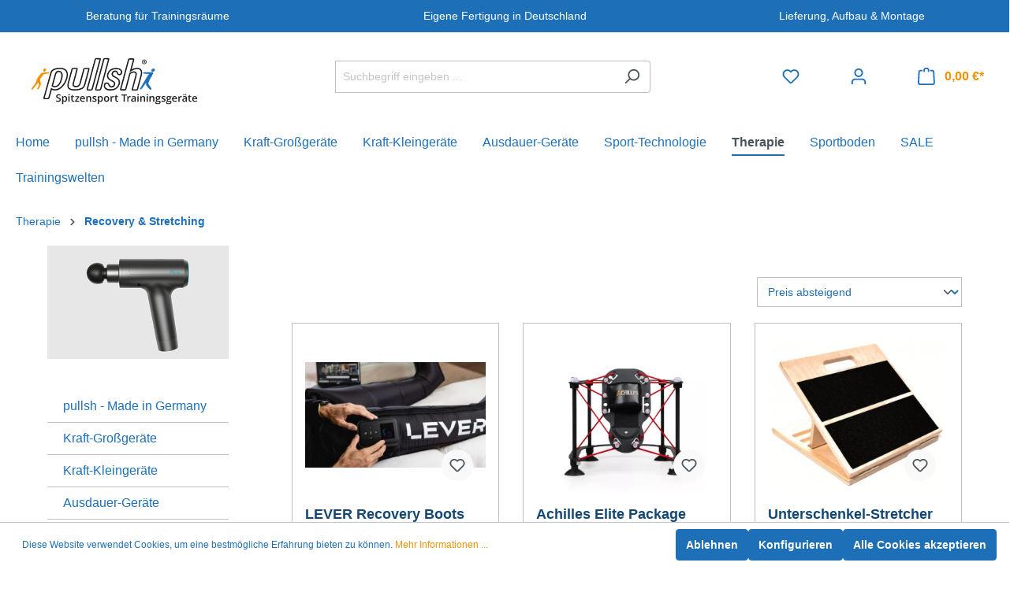

--- FILE ---
content_type: text/html; charset=UTF-8
request_url: https://www.pullsh.net/Faszien--Stretching
body_size: 22329
content:

<!DOCTYPE html>

<html lang="de-DE"
      itemscope="itemscope"
      itemtype="https://schema.org/WebPage">

                            
    <head>
                                            <meta charset="utf-8">
            
                            <meta name="viewport"
                      content="width=device-width, initial-scale=1, shrink-to-fit=no">
            
                            <meta name="author"
                      content="">
                <meta name="robots"
                      content="index,follow">
                <meta name="revisit-after"
                      content="15 days">
                <meta name="keywords"
                      content="Trigger Punkt Behandlung, Faszien Massage, Fascia Release, SFMR, Self Myofascial Release, Foam Roller, Massageball">
                <meta name="description"
                      content="Hilfsmitteln zur einfachen Selbstmassage.">
            
                            <meta property="og:url"
                      content="https://www.pullsh.net/Faszien--Stretching">
                <meta property="og:type"
                      content="website">
                <meta property="og:site_name"
                      content="pullsh Spitzensport-Trainingsgeräte">
                <meta property="og:title"
                      content="Selbstmassage Tools zur schnelleren Regernation">
                <meta property="og:description"
                      content="Hilfsmitteln zur einfachen Selbstmassage.">
                <meta property="og:image"
                      content="https://www.pullsh.net/media/f5/61/46/1664897097/pullsh Logo 2021_pfade.svg">

                <meta name="twitter:card"
                      content="summary">
                <meta name="twitter:site"
                      content="pullsh Spitzensport-Trainingsgeräte">
                <meta name="twitter:title"
                      content="Selbstmassage Tools zur schnelleren Regernation">
                <meta name="twitter:description"
                      content="Hilfsmitteln zur einfachen Selbstmassage.">
                <meta name="twitter:image"
                      content="https://www.pullsh.net/media/f5/61/46/1664897097/pullsh Logo 2021_pfade.svg">
            
                            <meta itemprop="copyrightHolder"
                      content="pullsh Spitzensport-Trainingsgeräte">
                <meta itemprop="copyrightYear"
                      content="">
                <meta itemprop="isFamilyFriendly"
                      content="true">
                <meta itemprop="image"
                      content="https://www.pullsh.net/media/f5/61/46/1664897097/pullsh Logo 2021_pfade.svg">
            
                                                

                    <link rel="shortcut icon"
                  href="https://www.pullsh.net/media/77/a5/79/1638798721/pullsh icon.svg">
        
                                <link rel="apple-touch-icon"
                  sizes="180x180"
                  href="https://www.pullsh.net/media/77/a5/79/1638798721/pullsh icon.svg">
                    
                                    <link rel="canonical" href="https://www.pullsh.net/Faszien--Stretching">
                    
                    <title itemprop="name">Selbstmassage Tools zur schnelleren Regernation</title>
        
                                                                            <link rel="stylesheet"
                      href="https://www.pullsh.net/theme/9501dd2bd3cb7d8ec22b726cded6f2be/css/all.css?1740999653">
                                    
    
                            <script>
        window.features = {"V6_5_0_0":true,"v6.5.0.0":true,"V6_6_0_0":false,"v6.6.0.0":false,"VUE3":false,"vue3":false,"ES_MULTILINGUAL_INDEX":false,"es.multilingual.index":false,"STOCK_HANDLING":false,"stock.handling":false,"FEATURE_SWAGCMSEXTENSIONS_1":true,"feature.swagcmsextensions.1":true,"FEATURE_SWAGCMSEXTENSIONS_2":true,"feature.swagcmsextensions.2":true,"FEATURE_SWAGCMSEXTENSIONS_8":true,"feature.swagcmsextensions.8":true,"FEATURE_SWAGCMSEXTENSIONS_63":true,"feature.swagcmsextensions.63":true};
    </script>

                                        
                                                    
            <script>
                                    window.gtagActive = true;
                    window.gtagURL = 'https://www.googletagmanager.com/gtag/js?id=UA-85886632-1';
                    window.controllerName = 'navigation';
                    window.actionName = 'index';
                    window.trackOrders = '1';
                    window.gtagTrackingId = 'UA-85886632-1';
                    window.dataLayer = window.dataLayer || [];
                    window.gtagConfig = {
                        'anonymize_ip': '1',
                        'cookie_domain': 'none',
                        'cookie_prefix': '_swag_ga',
                    };

                    function gtag() { dataLayer.push(arguments); }
                            </script>
                    
                            
            <script type="text/javascript" src='https://www.google.com/recaptcha/api.js?render=6LeQcxcdAAAAADJZQ8NElSHGF2F7bFKBLQOs8iDD' defer></script>
        <script>
                                        window.googleReCaptchaV3Active = true;
                    </script>
            
                
                                    <script>
                    window.useDefaultCookieConsent = true;
                </script>
                    
                                    <script>
                window.activeNavigationId = '18e5cb36c4474bdbb0ce9f90c18f2940';
                window.router = {
                    'frontend.cart.offcanvas': '/checkout/offcanvas',
                    'frontend.cookie.offcanvas': '/cookie/offcanvas',
                    'frontend.checkout.finish.page': '/checkout/finish',
                    'frontend.checkout.info': '/widgets/checkout/info',
                    'frontend.menu.offcanvas': '/widgets/menu/offcanvas',
                    'frontend.cms.page': '/widgets/cms',
                    'frontend.cms.navigation.page': '/widgets/cms/navigation',
                    'frontend.account.addressbook': '/widgets/account/address-book',
                    'frontend.country.country-data': '/country/country-state-data',
                    'frontend.app-system.generate-token': '/app-system/Placeholder/generate-token',
                    };
                window.salesChannelId = 'cf2342c03df848f3b900cc5ef739313b';
            </script>
        

        
    <script>
        window.router['widgets.swag.cmsExtensions.quickview'] = '/swag/cms-extensions/quickview';
        window.router['widgets.swag.cmsExtensions.quickview.variant'] = '/swag/cms-extensions/quickview/variant';
    </script>

                                <script>
                
                window.breakpoints = {"xs":0,"sm":576,"md":768,"lg":992,"xl":1200};
            </script>
        
                                    <script>
                    window.customerLoggedInState = 0;

                    window.wishlistEnabled = 1;
                </script>
                    
                        
                                                            <script type="text/javascript" src="https://www.pullsh.net/theme/9501dd2bd3cb7d8ec22b726cded6f2be/js/all.js?1740999653" defer></script>
                                    

        </head>

    <body class="is-ctl-navigation is-act-index">

                        <noscript class="noscript-main">
                
    <div role="alert"
         class="alert alert-info alert-has-icon">
                                                                        
                                                            <span class="icon icon-info">
                        <svg xmlns="http://www.w3.org/2000/svg" xmlns:xlink="http://www.w3.org/1999/xlink" width="24" height="24" viewBox="0 0 24 24"><defs><path d="M12 7c.5523 0 1 .4477 1 1s-.4477 1-1 1-1-.4477-1-1 .4477-1 1-1zm1 9c0 .5523-.4477 1-1 1s-1-.4477-1-1v-5c0-.5523.4477-1 1-1s1 .4477 1 1v5zm11-4c0 6.6274-5.3726 12-12 12S0 18.6274 0 12 5.3726 0 12 0s12 5.3726 12 12zM12 2C6.4772 2 2 6.4772 2 12s4.4772 10 10 10 10-4.4772 10-10S17.5228 2 12 2z" id="icons-default-info" /></defs><use xlink:href="#icons-default-info" fill="#758CA3" fill-rule="evenodd" /></svg>
        </span>
                                                        
                                    
                    <div class="alert-content-container">
                                                    
                                    <div class="alert-content">
                                                    Um unseren Shop in vollem Umfang nutzen zu können, empfehlen wir Ihnen Javascript in Ihrem Browser zu aktivieren.
                                            </div>
                
                                                                </div>
            </div>
            </noscript>
        
                <header class="header-main">
            
                            <div class="row top-bar-row">
    <div class="col-md-4 top-bar-item">
        <a href="/pullsh-Medien/Projekt-Beratung/" class="top-bar-link">Beratung für Trainingsräume</a>
    </div>
    <div class="col-md-4 top-bar-item">
        <a href="/Informationen/Eigene-Fertigung-in-Deutschland/" class="top-bar-link">Eigene Fertigung in Deutschland</a>
    </div>
    <div class="col-md-4 top-bar-item">
        <a href="/Informationen/Lieferung-Aufbau-und-Montage/" class="top-bar-link">Lieferung, Aufbau &amp; Montage</a>
    </div>

</div>
        <div class="container">
        <div class="row align-items-center header-row">
                                            <div class="col-12 col-lg-auto header-logo-col">
                                <div class="header-logo-main">
                    <a class="header-logo-main-link"
               href="/"
               title="Zur Startseite gehen">
                                    <picture class="header-logo-picture">
                                                                                
                                                                            
                                                                                    <img src="https://www.pullsh.net/media/f5/61/46/1664897097/pullsh%20Logo%202021_pfade.svg"
                                     alt="Zur Startseite gehen"
                                     class="img-fluid header-logo-main-img">
                                                                        </picture>
                            </a>
            </div>
                        </div>
                    
                            <div class="col-12 order-2 col-sm order-sm-1 header-search-col">
                    <div class="row">
                        <div class="col-sm-auto d-none d-sm-block d-lg-none">
                                                            <div class="nav-main-toggle">
                                                                            <button class="btn nav-main-toggle-btn header-actions-btn"
                                                type="button"
                                                data-offcanvas-menu="true"
                                                aria-label="Menü">
                                                                                                    <span class="icon icon-stack">
                        <svg xmlns="http://www.w3.org/2000/svg" xmlns:xlink="http://www.w3.org/1999/xlink" width="24" height="24" viewBox="0 0 24 24"><defs><path d="M3 13c-.5523 0-1-.4477-1-1s.4477-1 1-1h18c.5523 0 1 .4477 1 1s-.4477 1-1 1H3zm0-7c-.5523 0-1-.4477-1-1s.4477-1 1-1h18c.5523 0 1 .4477 1 1s-.4477 1-1 1H3zm0 14c-.5523 0-1-.4477-1-1s.4477-1 1-1h18c.5523 0 1 .4477 1 1s-.4477 1-1 1H3z" id="icons-default-stack" /></defs><use xlink:href="#icons-default-stack" fill="#758CA3" fill-rule="evenodd" /></svg>
        </span>
                                                                                        </button>
                                                                    </div>
                                                    </div>
                        <div class="col">
                            
    <div class="collapse"
         id="searchCollapse">
        <div class="header-search">
            <form action="/search"
                  method="get"
                                                          data-search-form="true"
                                    data-search-widget-options='{&quot;searchWidgetMinChars&quot;:2}'
                  data-url="/suggest?search="
                  class="header-search-form">
                                    <div class="input-group">
                                                    <input type="search"
                                   name="search"
                                   class="form-control header-search-input"
                                   autocomplete="off"
                                   autocapitalize="off"
                                   placeholder="Suchbegriff eingeben ..."
                                   aria-label="Suchbegriff eingeben ..."
                                   value=""
                            >
                        
                                                    <button type="submit"
                                    class="btn header-search-btn"
                                    aria-label="Suchen">
                                <span class="header-search-icon">
                                            <span class="icon icon-search">
                        <svg xmlns="http://www.w3.org/2000/svg" xmlns:xlink="http://www.w3.org/1999/xlink" width="24" height="24" viewBox="0 0 24 24"><defs><path d="M10.0944 16.3199 4.707 21.707c-.3905.3905-1.0237.3905-1.4142 0-.3905-.3905-.3905-1.0237 0-1.4142L8.68 14.9056C7.6271 13.551 7 11.8487 7 10c0-4.4183 3.5817-8 8-8s8 3.5817 8 8-3.5817 8-8 8c-1.8487 0-3.551-.627-4.9056-1.6801zM15 16c3.3137 0 6-2.6863 6-6s-2.6863-6-6-6-6 2.6863-6 6 2.6863 6 6 6z" id="icons-default-search" /></defs><use xlink:href="#icons-default-search" fill="#758CA3" fill-rule="evenodd" /></svg>
        </span>
                                    </span>
                            </button>
                                            </div>
                            </form>
        </div>
    </div>
                        </div>
                    </div>
                </div>
            
                            <div class="col-12 order-1 col-sm-auto order-sm-2 header-actions-col">
                    <div class="row no-gutters">
                                                    <div class="col d-sm-none">
                                <div class="menu-button">
                                                                            <button class="btn nav-main-toggle-btn header-actions-btn"
                                                type="button"
                                                data-offcanvas-menu="true"
                                                aria-label="Menü">
                                                                                                    <span class="icon icon-stack">
                        <svg xmlns="http://www.w3.org/2000/svg" xmlns:xlink="http://www.w3.org/1999/xlink" width="24" height="24" viewBox="0 0 24 24"><use xlink:href="#icons-default-stack" fill="#758CA3" fill-rule="evenodd" /></svg>
        </span>
                                                                                        </button>
                                                                    </div>
                            </div>
                        
                                                     <div class="col-auto d-sm-none">
                                <div class="search-toggle">
                                    <button class="btn header-actions-btn search-toggle-btn js-search-toggle-btn collapsed"
                                            type="button"
                                            data-bs-toggle="collapse"
                                            data-bs-target="#searchCollapse"
                                            aria-expanded="false"
                                            aria-controls="searchCollapse"
                                            aria-label="Suchen">
                                                <span class="icon icon-search">
                        <svg xmlns="http://www.w3.org/2000/svg" xmlns:xlink="http://www.w3.org/1999/xlink" width="24" height="24" viewBox="0 0 24 24"><use xlink:href="#icons-default-search" fill="#758CA3" fill-rule="evenodd" /></svg>
        </span>
                                        </button>
                                </div>
                            </div>
                                                                                                            <div class="col-auto">
                                    <div class="header-wishlist">
                                        <a class="btn header-wishlist-btn header-actions-btn"
                                           href="/wishlist"
                                           title="Merkzettel"
                                           aria-label="Merkzettel">
                                                
            <span class="header-wishlist-icon">
                    <span class="icon icon-heart">
                        <svg xmlns="http://www.w3.org/2000/svg" xmlns:xlink="http://www.w3.org/1999/xlink" width="24" height="24" viewBox="0 0 24 24"><defs><path d="M20.0139 12.2998c1.8224-1.8224 1.8224-4.7772 0-6.5996-1.8225-1.8225-4.7772-1.8225-6.5997 0L12 7.1144l-1.4142-1.4142c-1.8225-1.8225-4.7772-1.8225-6.5997 0-1.8224 1.8224-1.8224 4.7772 0 6.5996l7.519 7.519a.7.7 0 0 0 .9899 0l7.5189-7.519zm1.4142 1.4142-7.519 7.519c-1.0543 1.0544-2.7639 1.0544-3.8183 0L2.572 13.714c-2.6035-2.6035-2.6035-6.8245 0-9.428 2.6035-2.6035 6.8246-2.6035 9.4281 0 2.6035-2.6035 6.8246-2.6035 9.428 0 2.6036 2.6035 2.6036 6.8245 0 9.428z" id="icons-default-heart" /></defs><use xlink:href="#icons-default-heart" fill="#758CA3" fill-rule="evenodd" /></svg>
        </span>
            </span>
    
    
    
    <span class="badge bg-primary header-wishlist-badge"
          id="wishlist-basket"
          data-wishlist-storage="true"
          data-wishlist-storage-options="{&quot;listPath&quot;:&quot;\/wishlist\/list&quot;,&quot;mergePath&quot;:&quot;\/wishlist\/merge&quot;,&quot;pageletPath&quot;:&quot;\/wishlist\/merge\/pagelet&quot;}"
          data-wishlist-widget="true"
          data-wishlist-widget-options="{&quot;showCounter&quot;:true}"
    ></span>
                                        </a>
                                    </div>
                                </div>
                                                    
                                                    <div class="col-auto">
                                <div class="account-menu">
                                        <div class="dropdown">
                    <button class="btn account-menu-btn header-actions-btn"
                    type="button"
                    id="accountWidget"
                                                                data-offcanvas-account-menu="true"
                                        data-bs-toggle="dropdown"
                    aria-haspopup="true"
                    aria-expanded="false"
                    aria-label="Ihr Konto"
                    title="Ihr Konto">
                        <span class="icon icon-avatar">
                        <svg xmlns="http://www.w3.org/2000/svg" xmlns:xlink="http://www.w3.org/1999/xlink" width="24" height="24" viewBox="0 0 24 24"><defs><path d="M12 3C9.7909 3 8 4.7909 8 7c0 2.2091 1.7909 4 4 4 2.2091 0 4-1.7909 4-4 0-2.2091-1.7909-4-4-4zm0-2c3.3137 0 6 2.6863 6 6s-2.6863 6-6 6-6-2.6863-6-6 2.6863-6 6-6zM4 22.099c0 .5523-.4477 1-1 1s-1-.4477-1-1V20c0-2.7614 2.2386-5 5-5h10.0007c2.7614 0 5 2.2386 5 5v2.099c0 .5523-.4477 1-1 1s-1-.4477-1-1V20c0-1.6569-1.3431-3-3-3H7c-1.6569 0-3 1.3431-3 3v2.099z" id="icons-default-avatar" /></defs><use xlink:href="#icons-default-avatar" fill="#758CA3" fill-rule="evenodd" /></svg>
        </span>
                </button>
        
                    <div class="dropdown-menu dropdown-menu-end account-menu-dropdown js-account-menu-dropdown"
                 aria-labelledby="accountWidget">
                

        
            <div class="offcanvas-header">
                            <button class="btn btn-light offcanvas-close js-offcanvas-close">
                                                    <span class="icon icon-x icon-sm">
                        <svg xmlns="http://www.w3.org/2000/svg" xmlns:xlink="http://www.w3.org/1999/xlink" width="24" height="24" viewBox="0 0 24 24"><defs><path d="m10.5858 12-7.293-7.2929c-.3904-.3905-.3904-1.0237 0-1.4142.3906-.3905 1.0238-.3905 1.4143 0L12 10.5858l7.2929-7.293c.3905-.3904 1.0237-.3904 1.4142 0 .3905.3906.3905 1.0238 0 1.4143L13.4142 12l7.293 7.2929c.3904.3905.3904 1.0237 0 1.4142-.3906.3905-1.0238.3905-1.4143 0L12 13.4142l-7.2929 7.293c-.3905.3904-1.0237.3904-1.4142 0-.3905-.3906-.3905-1.0238 0-1.4143L10.5858 12z" id="icons-default-x" /></defs><use xlink:href="#icons-default-x" fill="#758CA3" fill-rule="evenodd" /></svg>
        </span>
                        
                                            Menü schließen
                                    </button>
                    </div>
    
            <div class="offcanvas-body">
                <div class="account-menu">
                                    <div class="dropdown-header account-menu-header">
                    Ihr Konto
                </div>
                    
                                    <div class="account-menu-login">
                                            <a href="/account/login"
                           title="Anmelden"
                           class="btn btn-primary account-menu-login-button">
                            Anmelden
                        </a>
                    
                                            <div class="account-menu-register">
                            oder <a href="/account/login"
                                                                            title="Registrieren">registrieren</a>
                        </div>
                                    </div>
                    
                    <div class="account-menu-links">
                    <div class="header-account-menu">
        <div class="card account-menu-inner">
                                        
                                                <div class="list-group list-group-flush account-aside-list-group">
                                                                                    <a href="/account"
                                   title="Übersicht"
                                   class="list-group-item list-group-item-action account-aside-item">
                                    Übersicht
                                </a>
                            
                                                            <a href="/account/profile"
                                   title="Persönliches Profil"
                                   class="list-group-item list-group-item-action account-aside-item">
                                    Persönliches Profil
                                </a>
                            
                                                            <a href="/account/address"
                                   title="Adressen"
                                   class="list-group-item list-group-item-action account-aside-item">
                                    Adressen
                                </a>
                            
                                                            <a href="/account/payment"
                                   title="Zahlungsarten"
                                   class="list-group-item list-group-item-action account-aside-item">
                                    Zahlungsarten
                                </a>
                            
                                                            <a href="/account/order"
                                   title="Bestellungen"
                                   class="list-group-item list-group-item-action account-aside-item">
                                    Bestellungen
                                </a>
                                                                        </div>
                            
                                                </div>
    </div>
            </div>
            </div>
        </div>
                </div>
            </div>
                                </div>
                            </div>
                        
                                                    <div class="col-auto">
                                <div class="header-cart"
                                     data-offcanvas-cart="true">
                                    <a class="btn header-cart-btn header-actions-btn"
                                       href="/checkout/cart"
                                       data-cart-widget="true"
                                       title="Warenkorb"
                                       aria-label="Warenkorb">
                                            <span class="header-cart-icon">
                <span class="icon icon-bag">
                        <svg xmlns="http://www.w3.org/2000/svg" xmlns:xlink="http://www.w3.org/1999/xlink" width="24" height="24" viewBox="0 0 24 24"><defs><path d="M5.892 3c.5523 0 1 .4477 1 1s-.4477 1-1 1H3.7895a1 1 0 0 0-.9986.9475l-.7895 15c-.029.5515.3946 1.0221.9987 1.0525h17.8102c.5523 0 1-.4477.9986-1.0525l-.7895-15A1 1 0 0 0 20.0208 5H17.892c-.5523 0-1-.4477-1-1s.4477-1 1-1h2.1288c1.5956 0 2.912 1.249 2.9959 2.8423l.7894 15c.0035.0788.0035.0788.0042.1577 0 1.6569-1.3432 3-3 3H3c-.079-.0007-.079-.0007-.1577-.0041-1.6546-.0871-2.9253-1.499-2.8382-3.1536l.7895-15C.8775 4.249 2.1939 3 3.7895 3H5.892zm4 2c0 .5523-.4477 1-1 1s-1-.4477-1-1V3c0-1.6569 1.3432-3 3-3h2c1.6569 0 3 1.3431 3 3v2c0 .5523-.4477 1-1 1s-1-.4477-1-1V3c0-.5523-.4477-1-1-1h-2c-.5523 0-1 .4477-1 1v2z" id="icons-default-bag" /></defs><use xlink:href="#icons-default-bag" fill="#758CA3" fill-rule="evenodd" /></svg>
        </span>
        </span>
        <span class="header-cart-total">
        0,00 €*
    </span>
                                    </a>
                                </div>
                            </div>
                                            </div>
                </div>
                    </div>
    
                </div>                     </header>
    
                    <div class="nav-main">
                                        <div class="main-navigation"
         id="mainNavigation"
         data-flyout-menu="true">
                    <div class="container">
                                    <nav class="nav main-navigation-menu"
                        itemscope="itemscope"
                        itemtype="http://schema.org/SiteNavigationElement">
                        
                                                                                    <a class="nav-link main-navigation-link home-link"
                                    href="/"
                                    itemprop="url"
                                    title="Home">
                                    <div class="main-navigation-link-text">
                                        <span itemprop="name">Home</span>
                                    </div>
                                </a>
                                                    
                                                    
                                                                                            
                                                                                                            <a class="nav-link main-navigation-link"
                                           href="https://www.pullsh.net/pullsh-Made-in-Germany/"
                                           itemprop="url"
                                           data-flyout-menu-trigger="e0fedce2a6234b71b6d6f884ec9adbf9"                                                                                      title="pullsh - Made in Germany">
                                            <div class="main-navigation-link-text">
                                                <span itemprop="name">pullsh - Made in Germany</span>
                                            </div>
                                        </a>
                                                                                                                                                                
                                                                                                            <a class="nav-link main-navigation-link"
                                           href="https://www.pullsh.net/krafttrainingsgeraete"
                                           itemprop="url"
                                           data-flyout-menu-trigger="bdd84bf3257f429997061eb231df3cf1"                                                                                      title="Kraft-Großgeräte">
                                            <div class="main-navigation-link-text">
                                                <span itemprop="name">Kraft-Großgeräte</span>
                                            </div>
                                        </a>
                                                                                                                                                                
                                                                                                            <a class="nav-link main-navigation-link"
                                           href="https://www.pullsh.net/Kraft-Kleingeraete/"
                                           itemprop="url"
                                           data-flyout-menu-trigger="af4b4023a1964c159e5b9336a76469be"                                                                                      title="Kraft-Kleingeräte">
                                            <div class="main-navigation-link-text">
                                                <span itemprop="name">Kraft-Kleingeräte</span>
                                            </div>
                                        </a>
                                                                                                                                                                
                                                                                                            <a class="nav-link main-navigation-link"
                                           href="https://www.pullsh.net/Ausdauer-Geraete/"
                                           itemprop="url"
                                           data-flyout-menu-trigger="520bff89fa824de880c23f0c1b4b210e"                                                                                      title="Ausdauer-Geräte">
                                            <div class="main-navigation-link-text">
                                                <span itemprop="name">Ausdauer-Geräte</span>
                                            </div>
                                        </a>
                                                                                                                                                                
                                                                                                            <a class="nav-link main-navigation-link"
                                           href="https://www.pullsh.net/Diagnostik-tools-fuer-Sportler"
                                           itemprop="url"
                                           data-flyout-menu-trigger="5a072cf8d62b4f369319e607fd8b4507"                                                                                      title="Sport-Technologie">
                                            <div class="main-navigation-link-text">
                                                <span itemprop="name">Sport-Technologie</span>
                                            </div>
                                        </a>
                                                                                                                                                                
                                                                                                            <a class="nav-link main-navigation-link active"
                                           href="https://www.pullsh.net/Therapie/"
                                           itemprop="url"
                                           data-flyout-menu-trigger="b81e5d1069a346f284958d76b685afc3"                                                                                      title="Therapie">
                                            <div class="main-navigation-link-text">
                                                <span itemprop="name">Therapie</span>
                                            </div>
                                        </a>
                                                                                                                                                                
                                                                                                            <a class="nav-link main-navigation-link"
                                           href="https://www.pullsh.net/Sportboden/"
                                           itemprop="url"
                                           data-flyout-menu-trigger="44c5fcc98ca44da8a9689781a2e385b1"                                                                                      title="Sportboden">
                                            <div class="main-navigation-link-text">
                                                <span itemprop="name">Sportboden</span>
                                            </div>
                                        </a>
                                                                                                                                                                
                                                                                                            <a class="nav-link main-navigation-link"
                                           href="https://www.pullsh.net/SALE/"
                                           itemprop="url"
                                                                                                                                 title="SALE">
                                            <div class="main-navigation-link-text">
                                                <span itemprop="name">SALE</span>
                                            </div>
                                        </a>
                                                                                                                                                                
                                                                                                            <a class="nav-link main-navigation-link"
                                           href="https://www.pullsh.net/Trainingswelten/"
                                           itemprop="url"
                                           data-flyout-menu-trigger="01990b0eb75c74d6a82d84865a5cf52b"                                                                                      title="Trainingswelten">
                                            <div class="main-navigation-link-text">
                                                <span itemprop="name">Trainingswelten</span>
                                            </div>
                                        </a>
                                                                                                                                            </nav>
                            </div>
        
                                                                                                                                                                                                                                                                                                                                                                                                                                                                                                                                                                                                                                
                                                <div class="navigation-flyouts">
                                                                                                                                                                <div class="navigation-flyout"
                                             data-flyout-menu-id="e0fedce2a6234b71b6d6f884ec9adbf9">
                                            <div class="container">
                                                                                                              
    
            <div class="row navigation-flyout-content">
                            <div class="col">
                    <div class="navigation-flyout-categories menu-block">
                                                        
                    
                
    <div class="row navigation-flyout-categories is-level-0">
                                                        
                            <div class="col-3 navigation-flyout-col">
                                                                        <a class="nav-item nav-link navigation-flyout-link is-level-0"
                               href="https://www.pullsh.net/pullsh-Made-in-Germany/Bodyweight/"
                               itemprop="url"
                                                              title="Bodyweight">
                                                                                                                                                                
                        
                        
    
    
    
                    
                
        
                
                    
            <img src="https://www.pullsh.net/media/4c/20/78/1664968983/Kategoriebild%20Bodyweight%20-%20pullsh%20H%C3%BCftsto%C3%9F-Trainer.png"                             srcset="https://www.pullsh.net/thumbnail/4c/20/78/1664968983/Kategoriebild%20Bodyweight%20-%20pullsh%20H%C3%BCftsto%C3%9F-Trainer_1920x1920.png 1920w, https://www.pullsh.net/thumbnail/4c/20/78/1664968983/Kategoriebild%20Bodyweight%20-%20pullsh%20H%C3%BCftsto%C3%9F-Trainer_800x800.png 800w, https://www.pullsh.net/thumbnail/4c/20/78/1664968983/Kategoriebild%20Bodyweight%20-%20pullsh%20H%C3%BCftsto%C3%9F-Trainer_400x400.png 400w"                                 sizes="200px"
                                         class="navigation-flyout-teaser-image" data-object-fit="cover" loading="eager"        />
                                                                    <span itemprop="name">Bodyweight</span>
                            </a>
                                            
                                                                            
        
                
    <div class="navigation-flyout-categories is-level-1">
            </div>
                                                            </div>
                                                                    
                            <div class="col-3 navigation-flyout-col">
                                                                        <a class="nav-item nav-link navigation-flyout-link is-level-0"
                               href="https://www.pullsh.net/pullsh-Made-in-Germany/Plate-Loaded/"
                               itemprop="url"
                                                              title="Plate-Loaded">
                                                                                                                                                                
                        
                        
    
    
    
                    
                
        
                
                    
            <img src="https://www.pullsh.net/media/6c/79/5c/1664967992/Kategoriebild%20Plate-Loaded%20-%20pullsh%20Belt%20Squat.png"                             srcset="https://www.pullsh.net/thumbnail/6c/79/5c/1664967992/Kategoriebild%20Plate-Loaded%20-%20pullsh%20Belt%20Squat_400x400.png 400w, https://www.pullsh.net/thumbnail/6c/79/5c/1664967992/Kategoriebild%20Plate-Loaded%20-%20pullsh%20Belt%20Squat_800x800.png 800w, https://www.pullsh.net/thumbnail/6c/79/5c/1664967992/Kategoriebild%20Plate-Loaded%20-%20pullsh%20Belt%20Squat_1920x1920.png 1920w"                                 sizes="200px"
                                         class="navigation-flyout-teaser-image" data-object-fit="cover" loading="eager"        />
                                                                    <span itemprop="name">Plate-Loaded</span>
                            </a>
                                            
                                                                            
        
                
    <div class="navigation-flyout-categories is-level-1">
            </div>
                                                            </div>
                                                                    
                            <div class="col-3 navigation-flyout-col">
                                                                        <a class="nav-item nav-link navigation-flyout-link is-level-0"
                               href="https://www.pullsh.net/pullsh-Made-in-Germany/Power-Racks-Baenke/"
                               itemprop="url"
                                                              title="Racks">
                                                                                                                                                                
                        
                        
    
    
    
                    
                
        
                
                    
            <img src="https://www.pullsh.net/media/c5/94/47/1664969050/Kategoriebild%20Racks%20-%20pullsh%20Multi%20Rack.png"                             srcset="https://www.pullsh.net/thumbnail/c5/94/47/1664969050/Kategoriebild%20Racks%20-%20pullsh%20Multi%20Rack_400x400.png 400w, https://www.pullsh.net/thumbnail/c5/94/47/1664969050/Kategoriebild%20Racks%20-%20pullsh%20Multi%20Rack_800x800.png 800w, https://www.pullsh.net/thumbnail/c5/94/47/1664969050/Kategoriebild%20Racks%20-%20pullsh%20Multi%20Rack_1920x1920.png 1920w"                                 sizes="200px"
                                         class="navigation-flyout-teaser-image" data-object-fit="cover" loading="eager"        />
                                                                    <span itemprop="name">Racks</span>
                            </a>
                                            
                                                                            
        
                
    <div class="navigation-flyout-categories is-level-1">
            </div>
                                                            </div>
                                                                    
                            <div class="col-3 navigation-flyout-col">
                                                                        <a class="nav-item nav-link navigation-flyout-link is-level-0"
                               href="https://www.pullsh.net/pullsh-Made-in-Germany/Baenke/"
                               itemprop="url"
                                                              title="Bänke">
                                                                                                                                                                
                        
                        
    
    
    
                    
                
        
                
                    
            <img src="https://www.pullsh.net/media/d3/a2/2c/1664969091/Kategoriebild%20B%C3%A4nke%20-%20pullsh%20Studiobank.png"                             srcset="https://www.pullsh.net/thumbnail/d3/a2/2c/1664969091/Kategoriebild%20B%C3%A4nke%20-%20pullsh%20Studiobank_400x400.png 400w, https://www.pullsh.net/thumbnail/d3/a2/2c/1664969091/Kategoriebild%20B%C3%A4nke%20-%20pullsh%20Studiobank_800x800.png 800w, https://www.pullsh.net/thumbnail/d3/a2/2c/1664969091/Kategoriebild%20B%C3%A4nke%20-%20pullsh%20Studiobank_1920x1920.png 1920w"                                 sizes="200px"
                                         class="navigation-flyout-teaser-image" data-object-fit="cover" loading="eager"        />
                                                                    <span itemprop="name">Bänke</span>
                            </a>
                                            
                                                                            
        
                
    <div class="navigation-flyout-categories is-level-1">
            </div>
                                                            </div>
                                                                    
                            <div class="col-3 navigation-flyout-col">
                                                                        <a class="nav-item nav-link navigation-flyout-link is-level-0"
                               href="https://www.pullsh.net/pullsh-Made-in-Germany/Ablagen-Staender/"
                               itemprop="url"
                                                              title="Ablagen &amp; Ständer">
                                                                                                                                                                
                        
                        
    
    
    
                    
                
        
                
                    
            <img src="https://www.pullsh.net/media/66/5c/ff/1664969864/Kategoriebild%20Ablagen%20-%20pullsh%20Kettlebell%20Stand.png"                             srcset="https://www.pullsh.net/thumbnail/66/5c/ff/1664969864/Kategoriebild%20Ablagen%20-%20pullsh%20Kettlebell%20Stand_400x400.png 400w, https://www.pullsh.net/thumbnail/66/5c/ff/1664969864/Kategoriebild%20Ablagen%20-%20pullsh%20Kettlebell%20Stand_800x800.png 800w, https://www.pullsh.net/thumbnail/66/5c/ff/1664969864/Kategoriebild%20Ablagen%20-%20pullsh%20Kettlebell%20Stand_1920x1920.png 1920w"                                 sizes="200px"
                                         class="navigation-flyout-teaser-image" data-object-fit="cover" loading="eager"        />
                                                                    <span itemprop="name">Ablagen &amp; Ständer</span>
                            </a>
                                            
                                                                            
        
                
    <div class="navigation-flyout-categories is-level-1">
            </div>
                                                            </div>
                                                                    
                            <div class="col-3 navigation-flyout-col">
                                                                        <a class="nav-item nav-link navigation-flyout-link is-level-0"
                               href="https://www.pullsh.net/Gewichtheben"
                               itemprop="url"
                                                              title="Gewichtheben">
                                                                                                                                                                
                        
                        
    
    
    
                    
                
        
                
                    
            <img src="https://www.pullsh.net/media/23/e0/e1/1664969877/Kategoriebild%20Gewichtheben%20-%20pullsh%20Gewichtheben%20Plattform.png"                             srcset="https://www.pullsh.net/thumbnail/23/e0/e1/1664969877/Kategoriebild%20Gewichtheben%20-%20pullsh%20Gewichtheben%20Plattform_400x400.png 400w, https://www.pullsh.net/thumbnail/23/e0/e1/1664969877/Kategoriebild%20Gewichtheben%20-%20pullsh%20Gewichtheben%20Plattform_1920x1920.png 1920w, https://www.pullsh.net/thumbnail/23/e0/e1/1664969877/Kategoriebild%20Gewichtheben%20-%20pullsh%20Gewichtheben%20Plattform_800x800.png 800w"                                 sizes="200px"
                                         class="navigation-flyout-teaser-image" data-object-fit="cover" loading="eager"        />
                                                                    <span itemprop="name">Gewichtheben</span>
                            </a>
                                            
                                                                            
        
                
    <div class="navigation-flyout-categories is-level-1">
            </div>
                                                            </div>
                        </div>
                                            </div>
                </div>
            
                                </div>
    
        
                                                                                            </div>
                                        </div>
                                                                                                                                                                                                            <div class="navigation-flyout"
                                             data-flyout-menu-id="bdd84bf3257f429997061eb231df3cf1">
                                            <div class="container">
                                                                                                              
    
            <div class="row navigation-flyout-content">
                            <div class="col">
                    <div class="navigation-flyout-categories menu-block">
                                                        
                    
                
    <div class="row navigation-flyout-categories is-level-0">
                                                        
                            <div class="col-3 navigation-flyout-col">
                                                                        <a class="nav-item nav-link navigation-flyout-link is-level-0"
                               href="https://www.pullsh.net/Kraft-Grossgeraete/Hantelbaenke/"
                               itemprop="url"
                                                              title="Hantelbänke">
                                                                                                                                                                
                        
                        
    
    
    
                    
                
        
                
                    
            <img src="https://www.pullsh.net/media/2d/cd/94/1664974037/Kategoriebild%20B%C3%A4nke%20-%20Xenios%20Studiobank.png"                             srcset="https://www.pullsh.net/thumbnail/2d/cd/94/1664974037/Kategoriebild%20B%C3%A4nke%20-%20Xenios%20Studiobank_800x800.png 800w, https://www.pullsh.net/thumbnail/2d/cd/94/1664974037/Kategoriebild%20B%C3%A4nke%20-%20Xenios%20Studiobank_400x400.png 400w, https://www.pullsh.net/thumbnail/2d/cd/94/1664974037/Kategoriebild%20B%C3%A4nke%20-%20Xenios%20Studiobank_1920x1920.png 1920w"                                 sizes="200px"
                                         class="navigation-flyout-teaser-image" data-object-fit="cover" loading="eager"        />
                                                                    <span itemprop="name">Hantelbänke</span>
                            </a>
                                            
                                                                            
        
                
    <div class="navigation-flyout-categories is-level-1">
            </div>
                                                            </div>
                                                                    
                            <div class="col-3 navigation-flyout-col">
                                                                        <a class="nav-item nav-link navigation-flyout-link is-level-0"
                               href="https://www.pullsh.net/Kraft-Grossgeraete/Keiser/"
                               itemprop="url"
                                                              title="Keiser ">
                                                                                                                                                                
                        
                        
    
    
    
                    
                
        
                
                    
            <img src="https://www.pullsh.net/media/78/2f/d3/1664971506/Kategoriebild%20Keiser%20-%20Keiser%20Functionaltrainer.png"                             srcset="https://www.pullsh.net/thumbnail/78/2f/d3/1664971506/Kategoriebild%20Keiser%20-%20Keiser%20Functionaltrainer_400x400.png 400w, https://www.pullsh.net/thumbnail/78/2f/d3/1664971506/Kategoriebild%20Keiser%20-%20Keiser%20Functionaltrainer_800x800.png 800w, https://www.pullsh.net/thumbnail/78/2f/d3/1664971506/Kategoriebild%20Keiser%20-%20Keiser%20Functionaltrainer_1920x1920.png 1920w"                                 sizes="200px"
                                         class="navigation-flyout-teaser-image" data-object-fit="cover" loading="eager"        />
                                                                    <span itemprop="name">Keiser </span>
                            </a>
                                            
                                                                            
        
                
    <div class="navigation-flyout-categories is-level-1">
            </div>
                                                            </div>
                                                                    
                            <div class="col-3 navigation-flyout-col">
                                                                        <a class="nav-item nav-link navigation-flyout-link is-level-0"
                               href="https://www.pullsh.net/Kraft-Grossgeraete/Seilzug-Kabelzug/"
                               itemprop="url"
                                                              title="Seilzug/Kabelzug">
                                                                                                                                                                
                        
                        
    
    
    
                    
                
        
                
                    
            <img src="https://www.pullsh.net/media/4b/44/9a/1664973525/Kategoriebild%20Seilzug%20Kabelzug%20-%20Nautilus%20Freedom%20Trainer.png"                             srcset="https://www.pullsh.net/thumbnail/4b/44/9a/1664973525/Kategoriebild%20Seilzug%20Kabelzug%20-%20Nautilus%20Freedom%20Trainer_1920x1920.png 1920w, https://www.pullsh.net/thumbnail/4b/44/9a/1664973525/Kategoriebild%20Seilzug%20Kabelzug%20-%20Nautilus%20Freedom%20Trainer_800x800.png 800w, https://www.pullsh.net/thumbnail/4b/44/9a/1664973525/Kategoriebild%20Seilzug%20Kabelzug%20-%20Nautilus%20Freedom%20Trainer_400x400.png 400w"                                 sizes="200px"
                                         class="navigation-flyout-teaser-image" data-object-fit="cover" loading="eager"        />
                                                                    <span itemprop="name">Seilzug/Kabelzug</span>
                            </a>
                                            
                                                                            
        
                
    <div class="navigation-flyout-categories is-level-1">
            </div>
                                                            </div>
                                                                    
                            <div class="col-3 navigation-flyout-col">
                                                                        <a class="nav-item nav-link navigation-flyout-link is-level-0"
                               href="https://www.pullsh.net/Kraft-Grossgeraete/Racks/"
                               itemprop="url"
                                                              title="Racks">
                                                                                                                                                                
                        
                        
    
    
    
                    
                
        
                
                    
            <img src="https://www.pullsh.net/media/06/54/38/1664973512/Kategoriebild%20Racks%20-%20Xenios%20Wall%20Rack.png"                             srcset="https://www.pullsh.net/thumbnail/06/54/38/1664973512/Kategoriebild%20Racks%20-%20Xenios%20Wall%20Rack_400x400.png 400w, https://www.pullsh.net/thumbnail/06/54/38/1664973512/Kategoriebild%20Racks%20-%20Xenios%20Wall%20Rack_1920x1920.png 1920w, https://www.pullsh.net/thumbnail/06/54/38/1664973512/Kategoriebild%20Racks%20-%20Xenios%20Wall%20Rack_800x800.png 800w"                                 sizes="200px"
                                         class="navigation-flyout-teaser-image" data-object-fit="cover" loading="eager"        />
                                                                    <span itemprop="name">Racks</span>
                            </a>
                                            
                                                                            
        
                
    <div class="navigation-flyout-categories is-level-1">
            </div>
                                                            </div>
                                                                    
                            <div class="col-3 navigation-flyout-col">
                                                                        <a class="nav-item nav-link navigation-flyout-link is-level-0"
                               href="https://www.pullsh.net/Kraft-Grossgeraete/Rumpf/"
                               itemprop="url"
                                                              title="Rumpf">
                                                                                                                                                                
                        
                        
    
    
    
                    
                
        
                
                    
            <img src="https://www.pullsh.net/media/2b/88/99/1664972122/Kategoriebild%20Rumpf%20-%20Nautilus%20Glute%20Drive.png"                             srcset="https://www.pullsh.net/thumbnail/2b/88/99/1664972122/Kategoriebild%20Rumpf%20-%20Nautilus%20Glute%20Drive_400x400.png 400w, https://www.pullsh.net/thumbnail/2b/88/99/1664972122/Kategoriebild%20Rumpf%20-%20Nautilus%20Glute%20Drive_1920x1920.png 1920w, https://www.pullsh.net/thumbnail/2b/88/99/1664972122/Kategoriebild%20Rumpf%20-%20Nautilus%20Glute%20Drive_800x800.png 800w"                                 sizes="200px"
                                         class="navigation-flyout-teaser-image" data-object-fit="cover" loading="eager"        />
                                                                    <span itemprop="name">Rumpf</span>
                            </a>
                                            
                                                                            
        
                
    <div class="navigation-flyout-categories is-level-1">
            </div>
                                                            </div>
                                                                    
                            <div class="col-3 navigation-flyout-col">
                                                                        <a class="nav-item nav-link navigation-flyout-link is-level-0"
                               href="https://www.pullsh.net/Kraft-Grossgeraete/Exxentric/"
                               itemprop="url"
                                                              title="Exxentric">
                                                                                                                                                                
                        
                        
    
    
    
                    
                
        
                
                    
            <img src="https://www.pullsh.net/media/6f/7c/0e/1768818597/kBox_Pro_carbon_black.png"                             srcset="https://www.pullsh.net/thumbnail/6f/7c/0e/1768818597/kBox_Pro_carbon_black_800x800.png 800w, https://www.pullsh.net/thumbnail/6f/7c/0e/1768818597/kBox_Pro_carbon_black_400x400.png 400w, https://www.pullsh.net/thumbnail/6f/7c/0e/1768818597/kBox_Pro_carbon_black_1920x1920.png 1920w"                                 sizes="200px"
                                         class="navigation-flyout-teaser-image" data-object-fit="cover" loading="eager"        />
                                                                    <span itemprop="name">Exxentric</span>
                            </a>
                                            
                                                                            
        
                
    <div class="navigation-flyout-categories is-level-1">
            </div>
                                                            </div>
                                                                    
                            <div class="col-3 navigation-flyout-col">
                                                                        <a class="nav-item nav-link navigation-flyout-link is-level-0"
                               href="https://www.pullsh.net/Kraft-Grossgeraete/Untere-Extremitaeten/"
                               itemprop="url"
                                                              title="Untere Extremitäten">
                                                                                                                                                                
                        
                        
    
    
    
                    
                
        
                
                    
            <img src="https://www.pullsh.net/media/2e/40/4f/1664972751/Kategoriebild%20Untere%20Extremit%C3%A4ten%20-%20Shuttle%20MVP.png"                             srcset="https://www.pullsh.net/thumbnail/2e/40/4f/1664972751/Kategoriebild%20Untere%20Extremit%C3%A4ten%20-%20Shuttle%20MVP_1920x1920.png 1920w, https://www.pullsh.net/thumbnail/2e/40/4f/1664972751/Kategoriebild%20Untere%20Extremit%C3%A4ten%20-%20Shuttle%20MVP_400x400.png 400w, https://www.pullsh.net/thumbnail/2e/40/4f/1664972751/Kategoriebild%20Untere%20Extremit%C3%A4ten%20-%20Shuttle%20MVP_800x800.png 800w"                                 sizes="200px"
                                         class="navigation-flyout-teaser-image" data-object-fit="cover" loading="eager"        />
                                                                    <span itemprop="name">Untere Extremitäten</span>
                            </a>
                                            
                                                                            
        
                
    <div class="navigation-flyout-categories is-level-1">
            </div>
                                                            </div>
                                                                    
                            <div class="col-3 navigation-flyout-col">
                                                                        <a class="nav-item nav-link navigation-flyout-link is-level-0"
                               href="https://www.pullsh.net/Kraft-Kleingeraete/Gewichtheben/"
                               itemprop="url"
                                                              title="Gewichtheben">
                                                                                                                                                                
                        
                        
    
    
    
                    
                
        
                
                    
            <img src="https://www.pullsh.net/media/77/57/47/1664976462/Kategoriebild%20Gewichtheben%20-%20Xenios%20Training%20Bar.png"                             srcset="https://www.pullsh.net/thumbnail/77/57/47/1664976462/Kategoriebild%20Gewichtheben%20-%20Xenios%20Training%20Bar_1920x1920.png 1920w, https://www.pullsh.net/thumbnail/77/57/47/1664976462/Kategoriebild%20Gewichtheben%20-%20Xenios%20Training%20Bar_800x800.png 800w, https://www.pullsh.net/thumbnail/77/57/47/1664976462/Kategoriebild%20Gewichtheben%20-%20Xenios%20Training%20Bar_400x400.png 400w"                                 sizes="200px"
                                         class="navigation-flyout-teaser-image" data-object-fit="cover" loading="eager"        />
                                                                    <span itemprop="name">Gewichtheben</span>
                            </a>
                                            
                                                                            
        
                
    <div class="navigation-flyout-categories is-level-1">
            </div>
                                                            </div>
                                                                    
                            <div class="col-3 navigation-flyout-col">
                                                                        <a class="nav-item nav-link navigation-flyout-link is-level-0"
                               href="https://www.pullsh.net/Kraft-Grossgeraete/Outdoor-Trainingsstationen/"
                               itemprop="url"
                                                              title="Outdoor-Trainingsstationen">
                                                                                                                                                                
                        
                        
    
    
    
                    
                
        
                
                    
            <img src="https://www.pullsh.net/media/aa/21/58/1724845642/Outdoor%20Trainingsstationen%20Vorschaubild.jpg"                             srcset="https://www.pullsh.net/thumbnail/aa/21/58/1724845642/Outdoor%20Trainingsstationen%20Vorschaubild_800x800.jpg 800w, https://www.pullsh.net/thumbnail/aa/21/58/1724845642/Outdoor%20Trainingsstationen%20Vorschaubild_400x400.jpg 400w, https://www.pullsh.net/thumbnail/aa/21/58/1724845642/Outdoor%20Trainingsstationen%20Vorschaubild_1920x1920.jpg 1920w"                                 sizes="200px"
                                         class="navigation-flyout-teaser-image" data-object-fit="cover" loading="eager"        />
                                                                    <span itemprop="name">Outdoor-Trainingsstationen</span>
                            </a>
                                            
                                                                            
        
                
    <div class="navigation-flyout-categories is-level-1">
            </div>
                                                            </div>
                        </div>
                                            </div>
                </div>
            
                                </div>
    
        
                                                                                            </div>
                                        </div>
                                                                                                                                                                                                            <div class="navigation-flyout"
                                             data-flyout-menu-id="af4b4023a1964c159e5b9336a76469be">
                                            <div class="container">
                                                                                                              
    
            <div class="row navigation-flyout-content">
                            <div class="col">
                    <div class="navigation-flyout-categories menu-block">
                                                        
                    
                
    <div class="row navigation-flyout-categories is-level-0">
                                                        
                            <div class="col-3 navigation-flyout-col">
                                                                        <a class="nav-item nav-link navigation-flyout-link is-level-0"
                               href="https://www.pullsh.net/Kraft-Kleingeraete/Baender-Tubes/"
                               itemprop="url"
                                                              title="Bänder &amp; Tubes">
                                                                                                                                                                
                        
                        
    
    
    
                    
                
        
                
                    
            <img src="https://www.pullsh.net/media/83/d1/65/1715098059/Widerstandsbnder-kaufen-bei-pullsh.jpg"                             srcset="https://www.pullsh.net/thumbnail/83/d1/65/1715098059/Widerstandsbnder-kaufen-bei-pullsh_800x800.jpg 800w, https://www.pullsh.net/thumbnail/83/d1/65/1715098059/Widerstandsbnder-kaufen-bei-pullsh_400x400.jpg 400w, https://www.pullsh.net/thumbnail/83/d1/65/1715098059/Widerstandsbnder-kaufen-bei-pullsh_1920x1920.jpg 1920w"                                 sizes="200px"
                                         class="navigation-flyout-teaser-image" data-object-fit="cover" loading="eager"        />
                                                                    <span itemprop="name">Bänder &amp; Tubes</span>
                            </a>
                                            
                                                                            
        
                
    <div class="navigation-flyout-categories is-level-1">
            </div>
                                                            </div>
                                                                    
                            <div class="col-3 navigation-flyout-col">
                                                                        <a class="nav-item nav-link navigation-flyout-link is-level-0"
                               href="https://www.pullsh.net/Kraft-Kleingeraete/Staender-Ablagen/"
                               itemprop="url"
                                                              title="Ständer &amp; Ablagen">
                                                                                                                                                                
                        
                        
    
    
    
                    
                
        
                
                    
            <img src="https://www.pullsh.net/media/b0/b0/72/1664975373/Kategoriebild%20St%C3%A4nder%20Ablagen%20-%20Ablage.png"                             srcset="https://www.pullsh.net/thumbnail/b0/b0/72/1664975373/Kategoriebild%20St%C3%A4nder%20Ablagen%20-%20Ablage_1920x1920.png 1920w, https://www.pullsh.net/thumbnail/b0/b0/72/1664975373/Kategoriebild%20St%C3%A4nder%20Ablagen%20-%20Ablage_400x400.png 400w, https://www.pullsh.net/thumbnail/b0/b0/72/1664975373/Kategoriebild%20St%C3%A4nder%20Ablagen%20-%20Ablage_800x800.png 800w"                                 sizes="200px"
                                         class="navigation-flyout-teaser-image" data-object-fit="cover" loading="eager"        />
                                                                    <span itemprop="name">Ständer &amp; Ablagen</span>
                            </a>
                                            
                                                                            
        
                
    <div class="navigation-flyout-categories is-level-1">
            </div>
                                                            </div>
                                                                    
                            <div class="col-3 navigation-flyout-col">
                                                                        <a class="nav-item nav-link navigation-flyout-link is-level-0"
                               href="https://www.pullsh.net/Kraft-Kleingeraete/Powerblock-Hanteln/"
                               itemprop="url"
                                                              title="PowerBlock">
                                                                                                                                                                
                        
                        
    
    
    
                    
                
        
                
                    
            <img src="https://www.pullsh.net/media/42/9c/9e/1703149854/Powerblock-Hanteln-in-Deutschland-kaufen-bei-pullsh.png"                             srcset="https://www.pullsh.net/thumbnail/42/9c/9e/1703149854/Powerblock-Hanteln-in-Deutschland-kaufen-bei-pullsh_800x800.png 800w, https://www.pullsh.net/thumbnail/42/9c/9e/1703149854/Powerblock-Hanteln-in-Deutschland-kaufen-bei-pullsh_400x400.png 400w, https://www.pullsh.net/thumbnail/42/9c/9e/1703149854/Powerblock-Hanteln-in-Deutschland-kaufen-bei-pullsh_1920x1920.png 1920w"                                 sizes="200px"
                                         class="navigation-flyout-teaser-image" data-object-fit="cover" loading="eager"        />
                                                                    <span itemprop="name">PowerBlock</span>
                            </a>
                                            
                                                                            
        
                
    <div class="navigation-flyout-categories is-level-1">
            </div>
                                                            </div>
                                                                    
                            <div class="col-3 navigation-flyout-col">
                                                                        <a class="nav-item nav-link navigation-flyout-link is-level-0"
                               href="https://www.pullsh.net/Kraft-Kleingeraete/Beyond-Power/"
                               itemprop="url"
                                                              title="Beyond Power">
                                                                                                                                                                
                        
                        
    
    
    
                    
                
        
                
                    
            <img src="https://www.pullsh.net/media/15/73/1d/1709635019/Kategoriebild%20Beyond%20Power%20-%20VOLTRA.png"                             srcset="https://www.pullsh.net/thumbnail/15/73/1d/1709635019/Kategoriebild%20Beyond%20Power%20-%20VOLTRA_800x800.png 800w, https://www.pullsh.net/thumbnail/15/73/1d/1709635019/Kategoriebild%20Beyond%20Power%20-%20VOLTRA_400x400.png 400w, https://www.pullsh.net/thumbnail/15/73/1d/1709635019/Kategoriebild%20Beyond%20Power%20-%20VOLTRA_1920x1920.png 1920w"                                 sizes="200px"
                                         class="navigation-flyout-teaser-image" data-object-fit="cover" loading="eager"        />
                                                                    <span itemprop="name">Beyond Power</span>
                            </a>
                                            
                                                                            
        
                
    <div class="navigation-flyout-categories is-level-1">
            </div>
                                                            </div>
                                                                    
                            <div class="col-3 navigation-flyout-col">
                                                                        <a class="nav-item nav-link navigation-flyout-link is-level-0"
                               href="https://www.pullsh.net/Kraft-Kleingeraete/Kurzhanteln-Gewichte/"
                               itemprop="url"
                                                              title="Kurzhanteln &amp; Gewichte">
                                                                                                                                                                
                        
                        
    
    
    
                    
                
        
                
                    
            <img src="https://www.pullsh.net/media/b6/04/0d/1665041377/Kategoriebild%20Kurzhanteln%20Gewichte%20-%20Kompakthanteln.png"                             srcset="https://www.pullsh.net/thumbnail/b6/04/0d/1665041377/Kategoriebild%20Kurzhanteln%20Gewichte%20-%20Kompakthanteln_400x400.png 400w, https://www.pullsh.net/thumbnail/b6/04/0d/1665041377/Kategoriebild%20Kurzhanteln%20Gewichte%20-%20Kompakthanteln_800x800.png 800w, https://www.pullsh.net/thumbnail/b6/04/0d/1665041377/Kategoriebild%20Kurzhanteln%20Gewichte%20-%20Kompakthanteln_1920x1920.png 1920w"                                 sizes="200px"
                                         class="navigation-flyout-teaser-image" data-object-fit="cover" loading="eager"        />
                                                                    <span itemprop="name">Kurzhanteln &amp; Gewichte</span>
                            </a>
                                            
                                                                            
        
                
    <div class="navigation-flyout-categories is-level-1">
            </div>
                                                            </div>
                                                                    
                            <div class="col-3 navigation-flyout-col">
                                                                        <a class="nav-item nav-link navigation-flyout-link is-level-0"
                               href="https://www.pullsh.net/Medizinbaelle-und-Sandbags"
                               itemprop="url"
                                                              title="Medizinbälle &amp; Bags">
                                                                                                                                                                
                        
                        
    
    
    
                    
                
        
                
                    
            <img src="https://www.pullsh.net/media/90/1c/29/1664976013/Kategoriebild%20Medizinb%C3%A4lle%20BagsHanteln%20-%20Xenios%20Wallball.png"                             srcset="https://www.pullsh.net/thumbnail/90/1c/29/1664976013/Kategoriebild%20Medizinb%C3%A4lle%20BagsHanteln%20-%20Xenios%20Wallball_400x400.png 400w, https://www.pullsh.net/thumbnail/90/1c/29/1664976013/Kategoriebild%20Medizinb%C3%A4lle%20BagsHanteln%20-%20Xenios%20Wallball_800x800.png 800w, https://www.pullsh.net/thumbnail/90/1c/29/1664976013/Kategoriebild%20Medizinb%C3%A4lle%20BagsHanteln%20-%20Xenios%20Wallball_1920x1920.png 1920w"                                 sizes="200px"
                                         class="navigation-flyout-teaser-image" data-object-fit="cover" loading="eager"        />
                                                                    <span itemprop="name">Medizinbälle &amp; Bags</span>
                            </a>
                                            
                                                                            
        
                
    <div class="navigation-flyout-categories is-level-1">
            </div>
                                                            </div>
                                                                    
                            <div class="col-3 navigation-flyout-col">
                                                                        <a class="nav-item nav-link navigation-flyout-link is-level-0"
                               href="https://www.pullsh.net/Koerpergewichtstraining"
                               itemprop="url"
                                                              title="Körpergewichtstraining">
                                                                                                                                                                
                        
                        
    
    
    
                    
                
        
                
                    
            <img src="https://www.pullsh.net/media/9f/1e/5e/1665041473/Kategoriebild%20K%C3%B6rpergewichtstraining%20-%20Xenios%20Parallettes.png"                             srcset="https://www.pullsh.net/thumbnail/9f/1e/5e/1665041473/Kategoriebild%20K%C3%B6rpergewichtstraining%20-%20Xenios%20Parallettes_800x800.png 800w, https://www.pullsh.net/thumbnail/9f/1e/5e/1665041473/Kategoriebild%20K%C3%B6rpergewichtstraining%20-%20Xenios%20Parallettes_400x400.png 400w, https://www.pullsh.net/thumbnail/9f/1e/5e/1665041473/Kategoriebild%20K%C3%B6rpergewichtstraining%20-%20Xenios%20Parallettes_1920x1920.png 1920w"                                 sizes="200px"
                                         class="navigation-flyout-teaser-image" data-object-fit="cover" loading="eager"        />
                                                                    <span itemprop="name">Körpergewichtstraining</span>
                            </a>
                                            
                                                                            
        
                
    <div class="navigation-flyout-categories is-level-1">
            </div>
                                                            </div>
                                                                    
                            <div class="col-3 navigation-flyout-col">
                                                                        <a class="nav-item nav-link navigation-flyout-link is-level-0"
                               href="https://www.pullsh.net/Kraft-Kleingeraete/Kettlebells-Keulen/"
                               itemprop="url"
                                                              title="Kettlebells &amp; Keulen">
                                                                                                                                                                
                        
                        
    
    
    
                    
                
        
                
                    
            <img src="https://www.pullsh.net/media/85/2a/52/1664974841/Kategoriebild%20Kettlebells%20Keulen%20-%20Dragon%20Door%20Kettlebells.png"                             srcset="https://www.pullsh.net/thumbnail/85/2a/52/1664974841/Kategoriebild%20Kettlebells%20Keulen%20-%20Dragon%20Door%20Kettlebells_1920x1920.png 1920w, https://www.pullsh.net/thumbnail/85/2a/52/1664974841/Kategoriebild%20Kettlebells%20Keulen%20-%20Dragon%20Door%20Kettlebells_800x800.png 800w, https://www.pullsh.net/thumbnail/85/2a/52/1664974841/Kategoriebild%20Kettlebells%20Keulen%20-%20Dragon%20Door%20Kettlebells_400x400.png 400w"                                 sizes="200px"
                                         class="navigation-flyout-teaser-image" data-object-fit="cover" loading="eager"        />
                                                                    <span itemprop="name">Kettlebells &amp; Keulen</span>
                            </a>
                                            
                                                                            
        
                
    <div class="navigation-flyout-categories is-level-1">
            </div>
                                                            </div>
                                                                    
                            <div class="col-3 navigation-flyout-col">
                                                                        <a class="nav-item nav-link navigation-flyout-link is-level-0"
                               href="https://www.pullsh.net/Kraft-Kleingeraete/PlyoBox-Turnkasten/"
                               itemprop="url"
                                                              title="Plyobox &amp; Plyometrie">
                                                                                                                                                                
                        
                        
    
    
    
                    
                
        
                
                    
            <img src="https://www.pullsh.net/media/70/bb/3f/1665041513/Kategoriebild%20PlyoBox%20Turnkasten%20-%20Xenios%20Soft%20Plyobox.png"                             srcset="https://www.pullsh.net/thumbnail/70/bb/3f/1665041513/Kategoriebild%20PlyoBox%20Turnkasten%20-%20Xenios%20Soft%20Plyobox_400x400.png 400w, https://www.pullsh.net/thumbnail/70/bb/3f/1665041513/Kategoriebild%20PlyoBox%20Turnkasten%20-%20Xenios%20Soft%20Plyobox_800x800.png 800w, https://www.pullsh.net/thumbnail/70/bb/3f/1665041513/Kategoriebild%20PlyoBox%20Turnkasten%20-%20Xenios%20Soft%20Plyobox_1920x1920.png 1920w"                                 sizes="200px"
                                         class="navigation-flyout-teaser-image" data-object-fit="cover" loading="eager"        />
                                                                    <span itemprop="name">Plyobox &amp; Plyometrie</span>
                            </a>
                                            
                                                                            
        
                
    <div class="navigation-flyout-categories is-level-1">
            </div>
                                                            </div>
                                                                    
                            <div class="col-3 navigation-flyout-col">
                                                                        <a class="nav-item nav-link navigation-flyout-link is-level-0"
                               href="https://www.pullsh.net/Kraft-Kleingeraete/Griffe-Gurte/"
                               itemprop="url"
                                                              title="Griffe &amp; Gurte">
                                                                                                                                                                
                        
                        
    
    
    
                    
                
        
                
                    
            <img src="https://www.pullsh.net/media/de/2e/74/1740130372/pullsh-griffe.png"                             srcset="https://www.pullsh.net/thumbnail/de/2e/74/1740130372/pullsh-griffe_800x800.png 800w, https://www.pullsh.net/thumbnail/de/2e/74/1740130372/pullsh-griffe_400x400.png 400w, https://www.pullsh.net/thumbnail/de/2e/74/1740130372/pullsh-griffe_1920x1920.png 1920w"                                 sizes="200px"
                                         class="navigation-flyout-teaser-image" data-object-fit="cover" loading="eager"        />
                                                                    <span itemprop="name">Griffe &amp; Gurte</span>
                            </a>
                                            
                                                                            
        
                
    <div class="navigation-flyout-categories is-level-1">
            </div>
                                                            </div>
                                                                    
                            <div class="col-3 navigation-flyout-col">
                                                                        <a class="nav-item nav-link navigation-flyout-link is-level-0"
                               href="https://www.pullsh.net/Kraft-Kleingeraete/ANCORE-Trainer/"
                               itemprop="url"
                                                              title="ANCORE Trainer">
                                                                                                                                                                
                        
                        
    
    
    
                    
                
        
                
                    
            <img src="https://www.pullsh.net/media/db/23/99/1741605092/ancore-trainer-in-deutschland-kaufen-bei-pullsh-1.png"                             srcset="https://www.pullsh.net/thumbnail/db/23/99/1741605092/ancore-trainer-in-deutschland-kaufen-bei-pullsh-1_800x800.png 800w, https://www.pullsh.net/thumbnail/db/23/99/1741605092/ancore-trainer-in-deutschland-kaufen-bei-pullsh-1_400x400.png 400w, https://www.pullsh.net/thumbnail/db/23/99/1741605092/ancore-trainer-in-deutschland-kaufen-bei-pullsh-1_1920x1920.png 1920w"                                 sizes="200px"
                                         class="navigation-flyout-teaser-image" data-object-fit="cover" loading="eager"        />
                                                                    <span itemprop="name">ANCORE Trainer</span>
                            </a>
                                            
                                                                            
        
                
    <div class="navigation-flyout-categories is-level-1">
            </div>
                                                            </div>
                        </div>
                                            </div>
                </div>
            
                                </div>
    
        
                                                                                            </div>
                                        </div>
                                                                                                                                                                                                            <div class="navigation-flyout"
                                             data-flyout-menu-id="520bff89fa824de880c23f0c1b4b210e">
                                            <div class="container">
                                                                                                              
    
            <div class="row navigation-flyout-content">
                            <div class="col">
                    <div class="navigation-flyout-categories menu-block">
                                                        
                    
                
    <div class="row navigation-flyout-categories is-level-0">
                                                        
                            <div class="col-3 navigation-flyout-col">
                                                                        <a class="nav-item nav-link navigation-flyout-link is-level-0"
                               href="https://www.pullsh.net/Ausdauer-Geraete/Laufbaender-Climber/"
                               itemprop="url"
                                                              title="Laufbänder &amp; Climber">
                                                                                                                                                                
                        
                        
    
    
    
                    
                
        
                
                    
            <img src="https://www.pullsh.net/media/18/21/37/1665042751/Kategoriebild%20Laufb%C3%A4nder%20Climber%20-%20Assault%20Runner.png"                             srcset="https://www.pullsh.net/thumbnail/18/21/37/1665042751/Kategoriebild%20Laufb%C3%A4nder%20Climber%20-%20Assault%20Runner_800x800.png 800w, https://www.pullsh.net/thumbnail/18/21/37/1665042751/Kategoriebild%20Laufb%C3%A4nder%20Climber%20-%20Assault%20Runner_400x400.png 400w, https://www.pullsh.net/thumbnail/18/21/37/1665042751/Kategoriebild%20Laufb%C3%A4nder%20Climber%20-%20Assault%20Runner_1920x1920.png 1920w"                                 sizes="200px"
                                         class="navigation-flyout-teaser-image" data-object-fit="cover" loading="eager"        />
                                                                    <span itemprop="name">Laufbänder &amp; Climber</span>
                            </a>
                                            
                                                                            
        
                
    <div class="navigation-flyout-categories is-level-1">
            </div>
                                                            </div>
                                                                    
                            <div class="col-3 navigation-flyout-col">
                                                                        <a class="nav-item nav-link navigation-flyout-link is-level-0"
                               href="https://www.pullsh.net/Ausdauer-Geraete/Ergometer-Crosstrainer/"
                               itemprop="url"
                                                              title="Ergometer &amp; Crosstrainer">
                                                                                                                                                                
                        
                        
    
    
    
                    
                
        
                
                    
            <img src="https://www.pullsh.net/media/c8/d0/61/1665043554/Kategoriebild%20Ergometer%20Crosstrainer%20-%20Keiser%20M3i.png"                             srcset="https://www.pullsh.net/thumbnail/c8/d0/61/1665043554/Kategoriebild%20Ergometer%20Crosstrainer%20-%20Keiser%20M3i_1920x1920.png 1920w, https://www.pullsh.net/thumbnail/c8/d0/61/1665043554/Kategoriebild%20Ergometer%20Crosstrainer%20-%20Keiser%20M3i_800x800.png 800w, https://www.pullsh.net/thumbnail/c8/d0/61/1665043554/Kategoriebild%20Ergometer%20Crosstrainer%20-%20Keiser%20M3i_400x400.png 400w"                                 sizes="200px"
                                         class="navigation-flyout-teaser-image" data-object-fit="cover" loading="eager"        />
                                                                    <span itemprop="name">Ergometer &amp; Crosstrainer</span>
                            </a>
                                            
                                                                            
        
                
    <div class="navigation-flyout-categories is-level-1">
            </div>
                                                            </div>
                                                                    
                            <div class="col-3 navigation-flyout-col">
                                                                        <a class="nav-item nav-link navigation-flyout-link is-level-0"
                               href="https://www.pullsh.net/Ausdauer-Geraete/Rudergeraete-Oberkoerper/"
                               itemprop="url"
                                                              title="Rudergeräte &amp; Oberkörper">
                                                                                                                                                                
                        
                        
    
    
    
                    
                
        
                
                    
            <img src="https://www.pullsh.net/media/69/46/ca/1665042771/Kategoriebild%20Ruderger%C3%A4te%20Oberk%C3%B6rper%20-%20Assault%20AirRower.png"                             srcset="https://www.pullsh.net/thumbnail/69/46/ca/1665042771/Kategoriebild%20Ruderger%C3%A4te%20Oberk%C3%B6rper%20-%20Assault%20AirRower_400x400.png 400w, https://www.pullsh.net/thumbnail/69/46/ca/1665042771/Kategoriebild%20Ruderger%C3%A4te%20Oberk%C3%B6rper%20-%20Assault%20AirRower_800x800.png 800w, https://www.pullsh.net/thumbnail/69/46/ca/1665042771/Kategoriebild%20Ruderger%C3%A4te%20Oberk%C3%B6rper%20-%20Assault%20AirRower_1920x1920.png 1920w"                                 sizes="200px"
                                         class="navigation-flyout-teaser-image" data-object-fit="cover" loading="eager"        />
                                                                    <span itemprop="name">Rudergeräte &amp; Oberkörper</span>
                            </a>
                                            
                                                                            
        
                
    <div class="navigation-flyout-categories is-level-1">
            </div>
                                                            </div>
                                                                    
                            <div class="col-3 navigation-flyout-col">
                                                                        <a class="nav-item nav-link navigation-flyout-link is-level-0"
                               href="https://www.pullsh.net/Ausdauer-Geraete/Slideboards/"
                               itemprop="url"
                                                              title="Slideboards">
                                                                                                                                                                
                        
                        
    
    
    
                    
                
        
                
                    
            <img src="https://www.pullsh.net/media/30/1f/16/1665043569/Kategoriebild%20Slideboards%20-%20Ultraslide.png"                             srcset="https://www.pullsh.net/thumbnail/30/1f/16/1665043569/Kategoriebild%20Slideboards%20-%20Ultraslide_1920x1920.png 1920w, https://www.pullsh.net/thumbnail/30/1f/16/1665043569/Kategoriebild%20Slideboards%20-%20Ultraslide_400x400.png 400w, https://www.pullsh.net/thumbnail/30/1f/16/1665043569/Kategoriebild%20Slideboards%20-%20Ultraslide_800x800.png 800w"                                 sizes="200px"
                                         class="navigation-flyout-teaser-image" data-object-fit="cover" loading="eager"        />
                                                                    <span itemprop="name">Slideboards</span>
                            </a>
                                            
                                                                            
        
                
    <div class="navigation-flyout-categories is-level-1">
            </div>
                                                            </div>
                                                                    
                            <div class="col-3 navigation-flyout-col">
                                                                        <a class="nav-item nav-link navigation-flyout-link is-level-0"
                               href="https://www.pullsh.net/Ausdauer-Geraete/Koordination-Schnelligkeit/"
                               itemprop="url"
                                                              title="Koordination &amp; Schnelligkeit">
                                                                                                                                                                
                        
                        
    
    
    
                    
                
        
                
                    
            <img src="https://www.pullsh.net/media/f4/bc/4d/1665043769/Kategoriebild%20Koordination%20Schnelligkeit%20-%20IvoTrainer.png"                             srcset="https://www.pullsh.net/thumbnail/f4/bc/4d/1665043769/Kategoriebild%20Koordination%20Schnelligkeit%20-%20IvoTrainer_800x800.png 800w, https://www.pullsh.net/thumbnail/f4/bc/4d/1665043769/Kategoriebild%20Koordination%20Schnelligkeit%20-%20IvoTrainer_1920x1920.png 1920w, https://www.pullsh.net/thumbnail/f4/bc/4d/1665043769/Kategoriebild%20Koordination%20Schnelligkeit%20-%20IvoTrainer_400x400.png 400w"                                 sizes="200px"
                                         class="navigation-flyout-teaser-image" data-object-fit="cover" loading="eager"        />
                                                                    <span itemprop="name">Koordination &amp; Schnelligkeit</span>
                            </a>
                                            
                                                                            
        
                
    <div class="navigation-flyout-categories is-level-1">
            </div>
                                                            </div>
                        </div>
                                            </div>
                </div>
            
                                </div>
    
        
                                                                                            </div>
                                        </div>
                                                                                                                                                                                                            <div class="navigation-flyout"
                                             data-flyout-menu-id="5a072cf8d62b4f369319e607fd8b4507">
                                            <div class="container">
                                                                                                              
    
            <div class="row navigation-flyout-content">
                            <div class="col">
                    <div class="navigation-flyout-categories menu-block">
                                                        
                    
                
    <div class="row navigation-flyout-categories is-level-0">
                                                        
                            <div class="col-3 navigation-flyout-col">
                                                                        <a class="nav-item nav-link navigation-flyout-link is-level-0"
                               href="https://www.pullsh.net/Sport-Technologie/KAATSU/"
                               itemprop="url"
                                                              title="KAATSU">
                                                                                                                                                                
                        
                        
    
    
    
                    
                
        
                
                    
            <img src="https://www.pullsh.net/media/21/69/55/1719840316/Kategoriebild%20Kaatsu%20-%20Kaatsu%20C4.png"                             srcset="https://www.pullsh.net/thumbnail/21/69/55/1719840316/Kategoriebild%20Kaatsu%20-%20Kaatsu%20C4_800x800.png 800w, https://www.pullsh.net/thumbnail/21/69/55/1719840316/Kategoriebild%20Kaatsu%20-%20Kaatsu%20C4_400x400.png 400w, https://www.pullsh.net/thumbnail/21/69/55/1719840316/Kategoriebild%20Kaatsu%20-%20Kaatsu%20C4_1920x1920.png 1920w"                                 sizes="200px"
                                         class="navigation-flyout-teaser-image" data-object-fit="cover" loading="eager"        />
                                                                    <span itemprop="name">KAATSU</span>
                            </a>
                                            
                                                                            
        
                
    <div class="navigation-flyout-categories is-level-1">
            </div>
                                                            </div>
                                                                    
                            <div class="col-3 navigation-flyout-col">
                                                                        <a class="nav-item nav-link navigation-flyout-link is-level-0"
                               href="https://www.pullsh.net/Sport-Technologie/Kraftmessung/"
                               itemprop="url"
                                                              title="Kraftmessung">
                                                                                                                                                                
                        
                        
    
    
    
                    
                
        
                
                    
            <img src="https://www.pullsh.net/media/06/4a/dd/1766413677/Kategoriebild%20Kraftmessung.png"                             srcset="https://www.pullsh.net/thumbnail/06/4a/dd/1766413677/Kategoriebild%20Kraftmessung_800x800.png 800w, https://www.pullsh.net/thumbnail/06/4a/dd/1766413677/Kategoriebild%20Kraftmessung_400x400.png 400w, https://www.pullsh.net/thumbnail/06/4a/dd/1766413677/Kategoriebild%20Kraftmessung_1920x1920.png 1920w"                                 sizes="200px"
                                         class="navigation-flyout-teaser-image" data-object-fit="cover" loading="eager"        />
                                                                    <span itemprop="name">Kraftmessung</span>
                            </a>
                                            
                                                                            
        
                
    <div class="navigation-flyout-categories is-level-1">
            </div>
                                                            </div>
                                                                    
                            <div class="col-3 navigation-flyout-col">
                                                                        <a class="nav-item nav-link navigation-flyout-link is-level-0"
                               href="https://www.pullsh.net/Sport-Technologie/Bewegungsanalyse/"
                               itemprop="url"
                                                              title="Bewegungsanalyse">
                                                                                                                                                                
                        
                        
    
    
    
                    
                
        
                
                    
            <img src="https://www.pullsh.net/media/7c/c6/e9/1665048409/Kategoriebild%20Bewegungsanalyse%20-%20Sit%20and%20Reach%20Box.png"                             srcset="https://www.pullsh.net/thumbnail/7c/c6/e9/1665048409/Kategoriebild%20Bewegungsanalyse%20-%20Sit%20and%20Reach%20Box_1920x1920.png 1920w, https://www.pullsh.net/thumbnail/7c/c6/e9/1665048409/Kategoriebild%20Bewegungsanalyse%20-%20Sit%20and%20Reach%20Box_400x400.png 400w, https://www.pullsh.net/thumbnail/7c/c6/e9/1665048409/Kategoriebild%20Bewegungsanalyse%20-%20Sit%20and%20Reach%20Box_800x800.png 800w"                                 sizes="200px"
                                         class="navigation-flyout-teaser-image" data-object-fit="cover" loading="eager"        />
                                                                    <span itemprop="name">Bewegungsanalyse</span>
                            </a>
                                            
                                                                            
        
                
    <div class="navigation-flyout-categories is-level-1">
            </div>
                                                            </div>
                                                                    
                            <div class="col-3 navigation-flyout-col">
                                                                        <a class="nav-item nav-link navigation-flyout-link is-level-0"
                               href="https://www.pullsh.net/Sport-Technologie/Sprung-Zeitmessung/"
                               itemprop="url"
                                                              title="Sprung-&amp; Zeitmessung">
                                                                                                                                                                
                        
                        
    
    
    
                    
                
        
                
                    
            <img src="https://www.pullsh.net/media/15/dd/23/1665049112/Kategoriebild%20Sprungmessung%20Zeitmessung%20-%20Optojump.png"                             srcset="https://www.pullsh.net/thumbnail/15/dd/23/1665049112/Kategoriebild%20Sprungmessung%20Zeitmessung%20-%20Optojump_1920x1920.png 1920w, https://www.pullsh.net/thumbnail/15/dd/23/1665049112/Kategoriebild%20Sprungmessung%20Zeitmessung%20-%20Optojump_400x400.png 400w, https://www.pullsh.net/thumbnail/15/dd/23/1665049112/Kategoriebild%20Sprungmessung%20Zeitmessung%20-%20Optojump_800x800.png 800w"                                 sizes="200px"
                                         class="navigation-flyout-teaser-image" data-object-fit="cover" loading="eager"        />
                                                                    <span itemprop="name">Sprung-&amp; Zeitmessung</span>
                            </a>
                                            
                                                                            
        
                
    <div class="navigation-flyout-categories is-level-1">
            </div>
                                                            </div>
                                                                    
                            <div class="col-3 navigation-flyout-col">
                                                                        <a class="nav-item nav-link navigation-flyout-link is-level-0"
                               href="https://www.pullsh.net/Sport-Technologie/Koerperanalyse/"
                               itemprop="url"
                                                              title="Körperanalyse">
                                                                                                                                                                
                        
                        
    
    
    
                    
                
        
                
                    
            <img src="https://www.pullsh.net/media/6b/13/6b/1665049963/Kategoriebild%20K%C3%B6rperanalys%20-%20Harpenden%20Caliper.png"                             srcset="https://www.pullsh.net/thumbnail/6b/13/6b/1665049963/Kategoriebild%20K%C3%B6rperanalys%20-%20Harpenden%20Caliper_400x400.png 400w, https://www.pullsh.net/thumbnail/6b/13/6b/1665049963/Kategoriebild%20K%C3%B6rperanalys%20-%20Harpenden%20Caliper_1920x1920.png 1920w, https://www.pullsh.net/thumbnail/6b/13/6b/1665049963/Kategoriebild%20K%C3%B6rperanalys%20-%20Harpenden%20Caliper_800x800.png 800w"                                 sizes="200px"
                                         class="navigation-flyout-teaser-image" data-object-fit="cover" loading="eager"        />
                                                                    <span itemprop="name">Körperanalyse</span>
                            </a>
                                            
                                                                            
        
                
    <div class="navigation-flyout-categories is-level-1">
            </div>
                                                            </div>
                                                                    
                            <div class="col-3 navigation-flyout-col">
                                                                        <a class="nav-item nav-link navigation-flyout-link is-level-0"
                               href="https://www.pullsh.net/Sport-Technologie/Muskelsauerstoff-Sensor/"
                               itemprop="url"
                                                              title="Muskelsauerstoff-Sensor">
                                                                                                                                                                
                        
                        
    
    
    
                    
                
        
                
                    
            <img src="https://www.pullsh.net/media/9e/35/74/1694689600/Kategoriebild-Muskelsauerstoff-Sensor.png"                             srcset="https://www.pullsh.net/thumbnail/9e/35/74/1694689600/Kategoriebild-Muskelsauerstoff-Sensor_400x400.png 400w, https://www.pullsh.net/thumbnail/9e/35/74/1694689600/Kategoriebild-Muskelsauerstoff-Sensor_800x800.png 800w, https://www.pullsh.net/thumbnail/9e/35/74/1694689600/Kategoriebild-Muskelsauerstoff-Sensor_1920x1920.png 1920w"                                 sizes="200px"
                                         class="navigation-flyout-teaser-image" data-object-fit="cover" loading="eager"        />
                                                                    <span itemprop="name">Muskelsauerstoff-Sensor</span>
                            </a>
                                            
                                                                            
        
                
    <div class="navigation-flyout-categories is-level-1">
            </div>
                                                            </div>
                        </div>
                                            </div>
                </div>
            
                                </div>
    
        
                                                                                            </div>
                                        </div>
                                                                                                                                                                                                            <div class="navigation-flyout"
                                             data-flyout-menu-id="b81e5d1069a346f284958d76b685afc3">
                                            <div class="container">
                                                                                                              
    
            <div class="row navigation-flyout-content">
                            <div class="col">
                    <div class="navigation-flyout-categories menu-block">
                                                        
                    
                
    <div class="row navigation-flyout-categories is-level-0">
                                                        
                            <div class="col-3 navigation-flyout-col">
                                                                        <a class="nav-item nav-link navigation-flyout-link is-level-0"
                               href="https://www.pullsh.net/Therapie/Gleichgewicht/"
                               itemprop="url"
                                                              title="Gleichgewicht">
                                                                                                                                                                
                        
                        
    
    
    
                    
                
        
                
                    
            <img src="https://www.pullsh.net/media/88/ce/23/1665046006/Kategoriebild%20Gleichgewicht%20-%20Airex%20Balance%20Pad.png"                             srcset="https://www.pullsh.net/thumbnail/88/ce/23/1665046006/Kategoriebild%20Gleichgewicht%20-%20Airex%20Balance%20Pad_1920x1920.png 1920w, https://www.pullsh.net/thumbnail/88/ce/23/1665046006/Kategoriebild%20Gleichgewicht%20-%20Airex%20Balance%20Pad_400x400.png 400w, https://www.pullsh.net/thumbnail/88/ce/23/1665046006/Kategoriebild%20Gleichgewicht%20-%20Airex%20Balance%20Pad_800x800.png 800w"                                 sizes="200px"
                                         class="navigation-flyout-teaser-image" data-object-fit="cover" loading="eager"        />
                                                                    <span itemprop="name">Gleichgewicht</span>
                            </a>
                                            
                                                                            
        
                
    <div class="navigation-flyout-categories is-level-1">
            </div>
                                                            </div>
                                                                    
                            <div class="col-3 navigation-flyout-col">
                                                                        <a class="nav-item nav-link navigation-flyout-link is-level-0"
                               href="https://www.pullsh.net/Therapie/Gymnastikmatten/"
                               itemprop="url"
                                                              title="Gymnastikmatten">
                                                                                                                                                                
                        
                        
    
    
    
                    
                
        
                
                    
            <img src="https://www.pullsh.net/media/45/b8/a1/1665046739/Kategoriebild%20Gymnastikmatten%20-%20Airex%20Corona.png"                             srcset="https://www.pullsh.net/thumbnail/45/b8/a1/1665046739/Kategoriebild%20Gymnastikmatten%20-%20Airex%20Corona_800x800.png 800w, https://www.pullsh.net/thumbnail/45/b8/a1/1665046739/Kategoriebild%20Gymnastikmatten%20-%20Airex%20Corona_1920x1920.png 1920w, https://www.pullsh.net/thumbnail/45/b8/a1/1665046739/Kategoriebild%20Gymnastikmatten%20-%20Airex%20Corona_400x400.png 400w"                                 sizes="200px"
                                         class="navigation-flyout-teaser-image" data-object-fit="cover" loading="eager"        />
                                                                    <span itemprop="name">Gymnastikmatten</span>
                            </a>
                                            
                                                                            
        
                
    <div class="navigation-flyout-categories is-level-1">
            </div>
                                                            </div>
                                                                    
                            <div class="col-3 navigation-flyout-col">
                                                                        <a class="nav-item nav-link navigation-flyout-link is-level-0 active"
                               href="https://www.pullsh.net/Faszien--Stretching"
                               itemprop="url"
                                                              title="Recovery &amp; Stretching">
                                                                                                                                                                
                        
                        
    
    
    
                    
                
        
                
                    
            <img src="https://www.pullsh.net/media/g0/63/7e/1665046749/Kategoriebild%20Faszien%20Stretching%20-%20Flow%20Pro.png"                             srcset="https://www.pullsh.net/thumbnail/g0/63/7e/1665046749/Kategoriebild%20Faszien%20Stretching%20-%20Flow%20Pro_1920x1920.png 1920w, https://www.pullsh.net/thumbnail/g0/63/7e/1665046749/Kategoriebild%20Faszien%20Stretching%20-%20Flow%20Pro_800x800.png 800w, https://www.pullsh.net/thumbnail/g0/63/7e/1665046749/Kategoriebild%20Faszien%20Stretching%20-%20Flow%20Pro_400x400.png 400w"                                 sizes="200px"
                                         class="navigation-flyout-teaser-image" data-object-fit="cover" loading="eager"        />
                                                                    <span itemprop="name">Recovery &amp; Stretching</span>
                            </a>
                                            
                                                                            
        
                
    <div class="navigation-flyout-categories is-level-1">
            </div>
                                                            </div>
                                                                    
                            <div class="col-3 navigation-flyout-col">
                                                                        <a class="nav-item nav-link navigation-flyout-link is-level-0"
                               href="https://www.pullsh.net/Therapie/Kaeltetherapie/"
                               itemprop="url"
                                                              title="Kältetherapie">
                                                                                                                                                                
                        
                        
    
    
    
                    
                
        
                
                    
            <img src="https://www.pullsh.net/media/64/69/df/1665046765/Kategoriebild%20K%C3%A4ltertherapie%20-%20Avantopool.png"                             srcset="https://www.pullsh.net/thumbnail/64/69/df/1665046765/Kategoriebild%20K%C3%A4ltertherapie%20-%20Avantopool_400x400.png 400w, https://www.pullsh.net/thumbnail/64/69/df/1665046765/Kategoriebild%20K%C3%A4ltertherapie%20-%20Avantopool_1920x1920.png 1920w, https://www.pullsh.net/thumbnail/64/69/df/1665046765/Kategoriebild%20K%C3%A4ltertherapie%20-%20Avantopool_800x800.png 800w"                                 sizes="200px"
                                         class="navigation-flyout-teaser-image" data-object-fit="cover" loading="eager"        />
                                                                    <span itemprop="name">Kältetherapie</span>
                            </a>
                                            
                                                                            
        
                
    <div class="navigation-flyout-categories is-level-1">
            </div>
                                                            </div>
                                                                    
                            <div class="col-3 navigation-flyout-col">
                                                                        <a class="nav-item nav-link navigation-flyout-link is-level-0"
                               href="https://www.pullsh.net/Therapie/UEberkopf-Inversion/"
                               itemprop="url"
                                                              title="Überkopf/Inversion">
                                                                                                                                                                
                        
                        
    
    
    
                    
                
        
                
                    
            <img src="https://www.pullsh.net/media/a8/9c/fd/1665046791/Kategoriebild%20%C3%9Cberkopf%20Inversion%20-%20Inversion%20Table.png"                             srcset="https://www.pullsh.net/thumbnail/a8/9c/fd/1665046791/Kategoriebild%20%C3%9Cberkopf%20Inversion%20-%20Inversion%20Table_800x800.png 800w, https://www.pullsh.net/thumbnail/a8/9c/fd/1665046791/Kategoriebild%20%C3%9Cberkopf%20Inversion%20-%20Inversion%20Table_400x400.png 400w, https://www.pullsh.net/thumbnail/a8/9c/fd/1665046791/Kategoriebild%20%C3%9Cberkopf%20Inversion%20-%20Inversion%20Table_1920x1920.png 1920w"                                 sizes="200px"
                                         class="navigation-flyout-teaser-image" data-object-fit="cover" loading="eager"        />
                                                                    <span itemprop="name">Überkopf/Inversion</span>
                            </a>
                                            
                                                                            
        
                
    <div class="navigation-flyout-categories is-level-1">
            </div>
                                                            </div>
                                                                    
                            <div class="col-3 navigation-flyout-col">
                                                                        <a class="nav-item nav-link navigation-flyout-link is-level-0"
                               href="https://www.pullsh.net/Therapie/Therapieliegen/"
                               itemprop="url"
                                                              title="Therapieliegen">
                                                                                                                                                                
                        
                        
    
    
    
                    
                
        
                
                    
            <img src="https://www.pullsh.net/media/d6/d7/f6/1665045570/Kategoriebild%20Therapieliegen%20-%20Nubis%20Liege.png"                             srcset="https://www.pullsh.net/thumbnail/d6/d7/f6/1665045570/Kategoriebild%20Therapieliegen%20-%20Nubis%20Liege_1920x1920.png 1920w, https://www.pullsh.net/thumbnail/d6/d7/f6/1665045570/Kategoriebild%20Therapieliegen%20-%20Nubis%20Liege_400x400.png 400w, https://www.pullsh.net/thumbnail/d6/d7/f6/1665045570/Kategoriebild%20Therapieliegen%20-%20Nubis%20Liege_800x800.png 800w"                                 sizes="200px"
                                         class="navigation-flyout-teaser-image" data-object-fit="cover" loading="eager"        />
                                                                    <span itemprop="name">Therapieliegen</span>
                            </a>
                                            
                                                                            
        
                
    <div class="navigation-flyout-categories is-level-1">
            </div>
                                                            </div>
                                                                    
                            <div class="col-3 navigation-flyout-col">
                                                                        <a class="nav-item nav-link navigation-flyout-link is-level-0"
                               href="https://www.pullsh.net/Therapie/Medizinprodukte/"
                               itemprop="url"
                                                              title="Medizinprodukte">
                                                                                                                                                                
                        
                        
    
    
    
                    
                
        
                
                    
            <img src="https://www.pullsh.net/media/d6/12/dc/1741873249/medizinprodukte-sportgerte-bei-pullsh-kaufen.png"                             srcset="https://www.pullsh.net/thumbnail/d6/12/dc/1741873249/medizinprodukte-sportgerte-bei-pullsh-kaufen_800x800.png 800w, https://www.pullsh.net/thumbnail/d6/12/dc/1741873249/medizinprodukte-sportgerte-bei-pullsh-kaufen_400x400.png 400w, https://www.pullsh.net/thumbnail/d6/12/dc/1741873249/medizinprodukte-sportgerte-bei-pullsh-kaufen_1920x1920.png 1920w"                                 sizes="200px"
                                         class="navigation-flyout-teaser-image" data-object-fit="cover" loading="eager"        />
                                                                    <span itemprop="name">Medizinprodukte</span>
                            </a>
                                            
                                                                            
        
                
    <div class="navigation-flyout-categories is-level-1">
            </div>
                                                            </div>
                        </div>
                                            </div>
                </div>
            
                                </div>
    
        
                                                                                            </div>
                                        </div>
                                                                                                                                                                                                            <div class="navigation-flyout"
                                             data-flyout-menu-id="44c5fcc98ca44da8a9689781a2e385b1">
                                            <div class="container">
                                                                                                              
    
            <div class="row navigation-flyout-content">
                            <div class="col">
                    <div class="navigation-flyout-categories menu-block">
                                                        
                    
                
    <div class="row navigation-flyout-categories is-level-0">
                                                        
                            <div class="col-3 navigation-flyout-col">
                                                                        <a class="nav-item nav-link navigation-flyout-link is-level-0"
                               href="https://www.pullsh.net/Sportboden/Outdoor-Gummiboden/"
                               itemprop="url"
                                                              title="Outdoor-Gummiboden">
                                                                                                                                                                
                        
                        
    
    
    
                    
                
        
                
                    
            <img src="https://www.pullsh.net/media/ef/0d/a9/1665057928/Kategoriebild%20Outdoor%20Gummiboden%20-%20Sportec%20Uni%20Versa.png"                             srcset="https://www.pullsh.net/thumbnail/ef/0d/a9/1665057928/Kategoriebild%20Outdoor%20Gummiboden%20-%20Sportec%20Uni%20Versa_800x800.png 800w, https://www.pullsh.net/thumbnail/ef/0d/a9/1665057928/Kategoriebild%20Outdoor%20Gummiboden%20-%20Sportec%20Uni%20Versa_400x400.png 400w, https://www.pullsh.net/thumbnail/ef/0d/a9/1665057928/Kategoriebild%20Outdoor%20Gummiboden%20-%20Sportec%20Uni%20Versa_1920x1920.png 1920w"                                 sizes="200px"
                                         class="navigation-flyout-teaser-image" data-object-fit="cover" loading="eager"        />
                                                                    <span itemprop="name">Outdoor-Gummiboden</span>
                            </a>
                                            
                                                                            
        
                
    <div class="navigation-flyout-categories is-level-1">
            </div>
                                                            </div>
                                                                    
                            <div class="col-3 navigation-flyout-col">
                                                                        <a class="nav-item nav-link navigation-flyout-link is-level-0"
                               href="https://www.pullsh.net/Sportboden/Kunstrasen/"
                               itemprop="url"
                                                              title="Kunstrasen">
                                                                                                                                                                
                        
                        
    
    
    
                    
                
        
                
                    
            <img src="https://www.pullsh.net/media/d4/a0/fa/1665056416/Kategoriebild%20Kunstrasen%20-%20Turf%20Sprintstrecke.png"                             srcset="https://www.pullsh.net/thumbnail/d4/a0/fa/1665056416/Kategoriebild%20Kunstrasen%20-%20Turf%20Sprintstrecke_400x400.png 400w, https://www.pullsh.net/thumbnail/d4/a0/fa/1665056416/Kategoriebild%20Kunstrasen%20-%20Turf%20Sprintstrecke_1920x1920.png 1920w, https://www.pullsh.net/thumbnail/d4/a0/fa/1665056416/Kategoriebild%20Kunstrasen%20-%20Turf%20Sprintstrecke_800x800.png 800w"                                 sizes="200px"
                                         class="navigation-flyout-teaser-image" data-object-fit="cover" loading="eager"        />
                                                                    <span itemprop="name">Kunstrasen</span>
                            </a>
                                            
                                                                            
        
                
    <div class="navigation-flyout-categories is-level-1">
            </div>
                                                            </div>
                                                                    
                            <div class="col-3 navigation-flyout-col">
                                                                        <a class="nav-item nav-link navigation-flyout-link is-level-0"
                               href="https://www.pullsh.net/Sportboden/Gewichtheben-Freihantelbereich/"
                               itemprop="url"
                                                              title="Gewichtheben- &amp; Freihantelbereich">
                                                                                                                                                                
                        
                        
    
    
    
                    
                
        
                
                    
            <img src="https://www.pullsh.net/media/cf/b1/9b/1665059436/Kategoriebild%20Gewichtheben%20Freihantelbereich%20-%20Color%2015%20blau.png"                             srcset="https://www.pullsh.net/thumbnail/cf/b1/9b/1665059436/Kategoriebild%20Gewichtheben%20Freihantelbereich%20-%20Color%2015%20blau_800x800.png 800w, https://www.pullsh.net/thumbnail/cf/b1/9b/1665059436/Kategoriebild%20Gewichtheben%20Freihantelbereich%20-%20Color%2015%20blau_1920x1920.png 1920w, https://www.pullsh.net/thumbnail/cf/b1/9b/1665059436/Kategoriebild%20Gewichtheben%20Freihantelbereich%20-%20Color%2015%20blau_400x400.png 400w"                                 sizes="200px"
                                         class="navigation-flyout-teaser-image" data-object-fit="cover" loading="eager"        />
                                                                    <span itemprop="name">Gewichtheben- &amp; Freihantelbereich</span>
                            </a>
                                            
                                                                            
        
                
    <div class="navigation-flyout-categories is-level-1">
            </div>
                                                            </div>
                                                                    
                            <div class="col-3 navigation-flyout-col">
                                                                        <a class="nav-item nav-link navigation-flyout-link is-level-0"
                               href="https://www.pullsh.net/Sportboden/Geraete-Cardiobereich/"
                               itemprop="url"
                                                              title="Geräte- &amp; Cardiobereich">
                                                                                                                                                                
                        
                        
    
    
    
                    
                
        
                
                    
            <img src="https://www.pullsh.net/media/6d/00/90/1665126439/Kategoriebild%20Ger%C3%A4te%20Cardio%20-%20Sportec%20Style.png"                             srcset="https://www.pullsh.net/thumbnail/6d/00/90/1665126439/Kategoriebild%20Ger%C3%A4te%20Cardio%20-%20Sportec%20Style_1920x1920.png 1920w, https://www.pullsh.net/thumbnail/6d/00/90/1665126439/Kategoriebild%20Ger%C3%A4te%20Cardio%20-%20Sportec%20Style_400x400.png 400w, https://www.pullsh.net/thumbnail/6d/00/90/1665126439/Kategoriebild%20Ger%C3%A4te%20Cardio%20-%20Sportec%20Style_800x800.png 800w"                                 sizes="200px"
                                         class="navigation-flyout-teaser-image" data-object-fit="cover" loading="eager"        />
                                                                    <span itemprop="name">Geräte- &amp; Cardiobereich</span>
                            </a>
                                            
                                                                            
        
                
    <div class="navigation-flyout-categories is-level-1">
            </div>
                                                            </div>
                                                                    
                            <div class="col-3 navigation-flyout-col">
                                                                        <a class="nav-item nav-link navigation-flyout-link is-level-0"
                               href="https://www.pullsh.net/Puzzlematten-"
                               itemprop="url"
                                                              title="Puzzlematten &amp; Schutzplatten">
                                                                                                                                                                
                        
                        
    
    
    
                    
                
        
                
                    
            <img src="https://www.pullsh.net/media/3e/c8/46/1665063406/Kategoriebild%20Puzzlematten%20Schutzplatten%20-%20Sportec%20Puzzle%202.0.png"                             srcset="https://www.pullsh.net/thumbnail/3e/c8/46/1665063406/Kategoriebild%20Puzzlematten%20Schutzplatten%20-%20Sportec%20Puzzle%202.0_800x800.png 800w, https://www.pullsh.net/thumbnail/3e/c8/46/1665063406/Kategoriebild%20Puzzlematten%20Schutzplatten%20-%20Sportec%20Puzzle%202.0_400x400.png 400w, https://www.pullsh.net/thumbnail/3e/c8/46/1665063406/Kategoriebild%20Puzzlematten%20Schutzplatten%20-%20Sportec%20Puzzle%202.0_1920x1920.png 1920w"                                 sizes="200px"
                                         class="navigation-flyout-teaser-image" data-object-fit="cover" loading="eager"        />
                                                                    <span itemprop="name">Puzzlematten &amp; Schutzplatten</span>
                            </a>
                                            
                                                                            
        
                
    <div class="navigation-flyout-categories is-level-1">
            </div>
                                                            </div>
                                                                    
                            <div class="col-3 navigation-flyout-col">
                                                                        <a class="nav-item nav-link navigation-flyout-link is-level-0"
                               href="https://www.pullsh.net/Sportboden/Sportboden-Zubehoer/"
                               itemprop="url"
                                                              title="Sportboden-Zubehör">
                                                                                                                                                                
                        
                        
    
    
    
                    
                
        
                
                    
            <img src="https://www.pullsh.net/media/1c/71/18/1665059794/Kategoriebild%20Zubeh%C3%B6r%20-%20Versiegelung%20Kleber.png"                             srcset="https://www.pullsh.net/thumbnail/1c/71/18/1665059794/Kategoriebild%20Zubeh%C3%B6r%20-%20Versiegelung%20Kleber_1920x1920.png 1920w, https://www.pullsh.net/thumbnail/1c/71/18/1665059794/Kategoriebild%20Zubeh%C3%B6r%20-%20Versiegelung%20Kleber_400x400.png 400w, https://www.pullsh.net/thumbnail/1c/71/18/1665059794/Kategoriebild%20Zubeh%C3%B6r%20-%20Versiegelung%20Kleber_800x800.png 800w"                                 sizes="200px"
                                         class="navigation-flyout-teaser-image" data-object-fit="cover" loading="eager"        />
                                                                    <span itemprop="name">Sportboden-Zubehör</span>
                            </a>
                                            
                                                                            
        
                
    <div class="navigation-flyout-categories is-level-1">
            </div>
                                                            </div>
                        </div>
                                            </div>
                </div>
            
                                </div>
    
        
                                                                                            </div>
                                        </div>
                                                                                                                                                                                                                                                                        <div class="navigation-flyout"
                                             data-flyout-menu-id="01990b0eb75c74d6a82d84865a5cf52b">
                                            <div class="container">
                                                                                                              
    
            <div class="row navigation-flyout-content">
                            <div class="col">
                    <div class="navigation-flyout-categories menu-block">
                                                        
                    
                
    <div class="row navigation-flyout-categories is-level-0">
                                                        
                            <div class="col-3 navigation-flyout-col">
                                                                        <a class="nav-item nav-link navigation-flyout-link is-level-0"
                               href="https://www.pullsh.net/Trainingswelten/Individualisierung-Ihr-Logo-Ihre-Farben/"
                               itemprop="url"
                                                              title="Individualisierung - Ihr Logo, Ihre Farben">
                                                                                                                                                                
                        
                        
    
    
    
                    
                
        
                
                    
            <img src="https://www.pullsh.net/media/e9/c3/77/1756828852/Kategoriebild%20Individualisierung.png"                             srcset="https://www.pullsh.net/thumbnail/e9/c3/77/1756828852/Kategoriebild%20Individualisierung_800x800.png 800w, https://www.pullsh.net/thumbnail/e9/c3/77/1756828852/Kategoriebild%20Individualisierung_400x400.png 400w, https://www.pullsh.net/thumbnail/e9/c3/77/1756828852/Kategoriebild%20Individualisierung_1920x1920.png 1920w"                                 sizes="200px"
                                         class="navigation-flyout-teaser-image" data-object-fit="cover" loading="eager"        />
                                                                    <span itemprop="name">Individualisierung - Ihr Logo, Ihre Farben</span>
                            </a>
                                            
                                                                            
        
                
    <div class="navigation-flyout-categories is-level-1">
            </div>
                                                            </div>
                                                                    
                            <div class="col-3 navigation-flyout-col">
                                                                        <a class="nav-item nav-link navigation-flyout-link is-level-0"
                               href="https://www.pullsh.net/Trainingswelten/Muster/"
                               itemprop="url"
                                                              title="Muster">
                                                                                                                                                                
                        
                        
    
    
    
                    
                
        
                
                    
            <img src="https://www.pullsh.net/media/97/15/94/1756829380/Kategoriebild%20Muster.png"                             srcset="https://www.pullsh.net/thumbnail/97/15/94/1756829380/Kategoriebild%20Muster_800x800.png 800w, https://www.pullsh.net/thumbnail/97/15/94/1756829380/Kategoriebild%20Muster_400x400.png 400w, https://www.pullsh.net/thumbnail/97/15/94/1756829380/Kategoriebild%20Muster_1920x1920.png 1920w"                                 sizes="200px"
                                         class="navigation-flyout-teaser-image" data-object-fit="cover" loading="eager"        />
                                                                    <span itemprop="name">Muster</span>
                            </a>
                                            
                                                                            
        
                
    <div class="navigation-flyout-categories is-level-1">
            </div>
                                                            </div>
                                                                    
                            <div class="col-3 navigation-flyout-col">
                                                                        <a class="nav-item nav-link navigation-flyout-link is-level-0"
                               href="https://www.pullsh.net/Trainingswelten/Wartung-Service/"
                               itemprop="url"
                                                              title="Wartung &amp; Service">
                                                                                                                                                                
                        
                        
    
    
    
                    
                
        
                
                    
            <img src="https://www.pullsh.net/media/b6/f8/10/1756829787/Kategoriebild%20Wartung.png"                             srcset="https://www.pullsh.net/thumbnail/b6/f8/10/1756829787/Kategoriebild%20Wartung_800x800.png 800w, https://www.pullsh.net/thumbnail/b6/f8/10/1756829787/Kategoriebild%20Wartung_400x400.png 400w, https://www.pullsh.net/thumbnail/b6/f8/10/1756829787/Kategoriebild%20Wartung_1920x1920.png 1920w"                                 sizes="200px"
                                         class="navigation-flyout-teaser-image" data-object-fit="cover" loading="eager"        />
                                                                    <span itemprop="name">Wartung &amp; Service</span>
                            </a>
                                            
                                                                            
        
                
    <div class="navigation-flyout-categories is-level-1">
            </div>
                                                            </div>
                                                                    
                            <div class="col-3 navigation-flyout-col">
                                                                        <a class="nav-item nav-link navigation-flyout-link is-level-0"
                               href="https://www.pullsh.net/Trainingswelten/Alles-aus-Holz/"
                               itemprop="url"
                                                              title="Alles aus Holz">
                                                                                                                                                                
                        
                        
    
    
    
                    
                
        
                
                    
            <img src="https://www.pullsh.net/media/7f/ab/34/1756829600/Kategoriebild%20Alles%20aus%20Holz.png"                             srcset="https://www.pullsh.net/thumbnail/7f/ab/34/1756829600/Kategoriebild%20Alles%20aus%20Holz_800x800.png 800w, https://www.pullsh.net/thumbnail/7f/ab/34/1756829600/Kategoriebild%20Alles%20aus%20Holz_400x400.png 400w, https://www.pullsh.net/thumbnail/7f/ab/34/1756829600/Kategoriebild%20Alles%20aus%20Holz_1920x1920.png 1920w"                                 sizes="200px"
                                         class="navigation-flyout-teaser-image" data-object-fit="cover" loading="eager"        />
                                                                    <span itemprop="name">Alles aus Holz</span>
                            </a>
                                            
                                                                            
        
                
    <div class="navigation-flyout-categories is-level-1">
            </div>
                                                            </div>
                                                                    
                            <div class="col-3 navigation-flyout-col">
                                                                        <a class="nav-item nav-link navigation-flyout-link is-level-0"
                               href="https://www.pullsh.net/Trainingswelten/Platzsparend-Training-auf-kleinem-Raum/"
                               itemprop="url"
                                                              title="Platzsparend - Training auf kleinem Raum">
                                                                                                                                                                
                        
                        
    
    
    
                    
                
        
                
                    
            <img src="https://www.pullsh.net/media/62/41/51/1757686806/Kategoriebild%20platzsparend.png"                             srcset="https://www.pullsh.net/thumbnail/62/41/51/1757686806/Kategoriebild%20platzsparend_800x800.png 800w, https://www.pullsh.net/thumbnail/62/41/51/1757686806/Kategoriebild%20platzsparend_400x400.png 400w, https://www.pullsh.net/thumbnail/62/41/51/1757686806/Kategoriebild%20platzsparend_1920x1920.png 1920w"                                 sizes="200px"
                                         class="navigation-flyout-teaser-image" data-object-fit="cover" loading="eager"        />
                                                                    <span itemprop="name">Platzsparend - Training auf kleinem Raum</span>
                            </a>
                                            
                                                                            
        
                
    <div class="navigation-flyout-categories is-level-1">
            </div>
                                                            </div>
                                                                    
                            <div class="col-3 navigation-flyout-col">
                                                                        <a class="nav-item nav-link navigation-flyout-link is-level-0"
                               href="https://www.pullsh.net/Trainingswelten/Fusskraft-Sprunggelenksstabilitaet/"
                               itemprop="url"
                                                              title="Fußkraft &amp; Sprunggelenksstabilität">
                                                                                                                                                                
                        
                        
    
    
    
                    
                
        
                
                    
            <img src="https://www.pullsh.net/media/00/89/47/1757082987/Kategoriebild%20Fukraft-h1.png"                             srcset="https://www.pullsh.net/thumbnail/00/89/47/1757082987/Kategoriebild%20Fukraft-h1_800x800.png 800w, https://www.pullsh.net/thumbnail/00/89/47/1757082987/Kategoriebild%20Fukraft-h1_400x400.png 400w, https://www.pullsh.net/thumbnail/00/89/47/1757082987/Kategoriebild%20Fukraft-h1_1920x1920.png 1920w"                                 sizes="200px"
                                         class="navigation-flyout-teaser-image" data-object-fit="cover" loading="eager"        />
                                                                    <span itemprop="name">Fußkraft &amp; Sprunggelenksstabilität</span>
                            </a>
                                            
                                                                            
        
                
    <div class="navigation-flyout-categories is-level-1">
            </div>
                                                            </div>
                                                                    
                            <div class="col-3 navigation-flyout-col">
                                                                        <a class="nav-item nav-link navigation-flyout-link is-level-0"
                               href="https://www.pullsh.net/Trainingswelten/Freistehende-Geraete-Keine-Bodenverankerung-noetig/"
                               itemprop="url"
                                                              title="Freistehende Geräte - Keine Bodenverankerung nötig ">
                                                                                                                                                                
                        
                        
    
    
    
                    
                
        
                
                    
            <img src="https://www.pullsh.net/media/45/70/2f/1757582786/Kategoriebild%20Freistehend.png"                             srcset="https://www.pullsh.net/thumbnail/45/70/2f/1757582786/Kategoriebild%20Freistehend_800x800.png 800w, https://www.pullsh.net/thumbnail/45/70/2f/1757582786/Kategoriebild%20Freistehend_400x400.png 400w, https://www.pullsh.net/thumbnail/45/70/2f/1757582786/Kategoriebild%20Freistehend_1920x1920.png 1920w"                                 sizes="200px"
                                         class="navigation-flyout-teaser-image" data-object-fit="cover" loading="eager"        />
                                                                    <span itemprop="name">Freistehende Geräte - Keine Bodenverankerung nötig </span>
                            </a>
                                            
                                                                            
        
                
    <div class="navigation-flyout-categories is-level-1">
            </div>
                                                            </div>
                        </div>
                                            </div>
                </div>
            
                                </div>
    
        
                                                                                            </div>
                                        </div>
                                                                                                                                            </div>
                                        </div>
                            </div>
        
                                    <div class="d-none js-navigation-offcanvas-initial-content">
                                            

        
            <div class="offcanvas-header">
                            <button class="btn btn-light offcanvas-close js-offcanvas-close">
                                                    <span class="icon icon-x icon-sm">
                        <svg xmlns="http://www.w3.org/2000/svg" xmlns:xlink="http://www.w3.org/1999/xlink" width="24" height="24" viewBox="0 0 24 24"><use xlink:href="#icons-default-x" fill="#758CA3" fill-rule="evenodd" /></svg>
        </span>
                        
                                            Menü schließen
                                    </button>
                    </div>
    
            <div class="offcanvas-body">
                        <nav class="nav navigation-offcanvas-actions">
                                
                
                                
                        </nav>
    
    
    <div class="navigation-offcanvas-container js-navigation-offcanvas">
        <div class="navigation-offcanvas-overlay-content js-navigation-offcanvas-overlay-content">
                                <a class="nav-item nav-link is-home-link navigation-offcanvas-link js-navigation-offcanvas-link"
       href="/widgets/menu/offcanvas"
       itemprop="url"
       title="Zeige alle Kategorien">
                    <span class="navigation-offcanvas-link-icon js-navigation-offcanvas-loading-icon">
                        <span class="icon icon-stack">
                        <svg xmlns="http://www.w3.org/2000/svg" xmlns:xlink="http://www.w3.org/1999/xlink" width="24" height="24" viewBox="0 0 24 24"><use xlink:href="#icons-default-stack" fill="#758CA3" fill-rule="evenodd" /></svg>
        </span>
                </span>
            <span itemprop="name">
                Zeige alle Kategorien
            </span>
            </a>

                    <a class="nav-item nav-link navigation-offcanvas-headline"
       href="https://www.pullsh.net/Faszien--Stretching"
              itemprop="url">
                    <span itemprop="name">
                Recovery &amp; Stretching
            </span>
            </a>

                    
<a class="nav-item nav-link is-back-link navigation-offcanvas-link js-navigation-offcanvas-link"
   href="/widgets/menu/offcanvas?navigationId=b81e5d1069a346f284958d76b685afc3"
   itemprop="url"
   title="Zurück">
            <span class="navigation-offcanvas-link-icon js-navigation-offcanvas-loading-icon">
                                    <span class="icon icon-arrow-medium-left icon-sm">
                        <svg xmlns="http://www.w3.org/2000/svg" xmlns:xlink="http://www.w3.org/1999/xlink" width="16" height="16" viewBox="0 0 16 16"><defs><path id="icons-solid-arrow-medium-left" d="M4.7071 5.2929c-.3905-.3905-1.0237-.3905-1.4142 0-.3905.3905-.3905 1.0237 0 1.4142l4 4c.3905.3905 1.0237.3905 1.4142 0l4-4c.3905-.3905.3905-1.0237 0-1.4142-.3905-.3905-1.0237-.3905-1.4142 0L8 8.5858l-3.2929-3.293z" /></defs><use transform="matrix(0 -1 -1 0 16 16)" xlink:href="#icons-solid-arrow-medium-left" fill="#758CA3" fill-rule="evenodd" /></svg>
        </span>
                        </span>

        <span itemprop="name">
            Zurück
        </span>
    </a>
            
            <ul class="list-unstyled navigation-offcanvas-list">
                                    <li class="navigation-offcanvas-list-item">
            <a class="nav-item nav-link navigation-offcanvas-link is-current-category"
           href="https://www.pullsh.net/Faszien--Stretching"
           itemprop="url"
                      title="Recovery &amp; Stretching">
                            <span itemprop="name">
                    Recovery &amp; Stretching anzeigen
                </span>
                    </a>
    </li>
                
                                            </ul>
        </div>
    </div>
        </div>
                                        </div>
                    
                            <main class="content-main">
                                    <div class="flashbags container">
                                            </div>
                
                    <div class="container-main">
                                    <div class="breadcrumb cms-breadcrumb container">
                                        
        
                    <nav aria-label="breadcrumb">
                                    <ol class="breadcrumb"
                        itemscope
                        itemtype="https://schema.org/BreadcrumbList">
                                                                                
                                                            <li class="breadcrumb-item"
                                                                        itemprop="itemListElement"
                                    itemscope
                                    itemtype="https://schema.org/ListItem">
                                                                            <a href="https://www.pullsh.net/Therapie/"
                                           class="breadcrumb-link "
                                           title="Therapie"
                                                                                      itemprop="item">
                                            <link itemprop="url"
                                                  href="https://www.pullsh.net/Therapie/">
                                            <span class="breadcrumb-title" itemprop="name">Therapie</span>
                                        </a>
                                                                        <meta itemprop="position" content="1">
                                </li>
                            
                                                                                                <div class="breadcrumb-placeholder">
                                                <span class="icon icon-arrow-medium-right icon-fluid">
                        <svg xmlns="http://www.w3.org/2000/svg" xmlns:xlink="http://www.w3.org/1999/xlink" width="16" height="16" viewBox="0 0 16 16"><defs><path id="icons-solid-arrow-medium-right" d="M4.7071 5.2929c-.3905-.3905-1.0237-.3905-1.4142 0-.3905.3905-.3905 1.0237 0 1.4142l4 4c.3905.3905 1.0237.3905 1.4142 0l4-4c.3905-.3905.3905-1.0237 0-1.4142-.3905-.3905-1.0237-.3905-1.4142 0L8 8.5858l-3.2929-3.293z" /></defs><use transform="rotate(-90 8 8)" xlink:href="#icons-solid-arrow-medium-right" fill="#758CA3" fill-rule="evenodd" /></svg>
        </span>
                                        </div>
                                                                                                                                            
                                                            <li class="breadcrumb-item"
                                    aria-current="page"                                    itemprop="itemListElement"
                                    itemscope
                                    itemtype="https://schema.org/ListItem">
                                                                            <a href="https://www.pullsh.net/Faszien--Stretching"
                                           class="breadcrumb-link  is-active"
                                           title="Recovery &amp; Stretching"
                                                                                      itemprop="item">
                                            <link itemprop="url"
                                                  href="https://www.pullsh.net/Faszien--Stretching">
                                            <span class="breadcrumb-title" itemprop="name">Recovery &amp; Stretching</span>
                                        </a>
                                                                        <meta itemprop="position" content="2">
                                </li>
                            
                                                                                                                                    </ol>
                            </nav>
                            </div>
            
                                                                            <div class="cms-page">
                                                    <div class="cms-sections">
                                            
            
            
            
                                        
                                    
                                                            
                            <div class="cms-section  pos-0 cms-section-sidebar"
                     style="">

                            
    
            

                                                    
    
                
            
    <div class="cms-section-sidebar cms-section-sidebar-mobile-hidden boxed row">

                
                    <div class="cms-section-sidebar-sidebar-content col-lg-4 col-xl-3">

                                                            
                
                
    
    
    
    
            
                
                
            
    <div class="cms-block  pos-1 cms-block-image"
         style="">
                            
                    <div class="cms-block-container"
                 style="padding: 20px 20px 20px 20px;">

                                    <div class="cms-block-container-row row cms-row has--sidebar">
                                
    <div class="col-12" data-cms-element-id="018e3cd6ac2c7ebdb11275994fde5dd2">
                        
    <div class="cms-element-image justify-content-start">
                                                        
                                                                                                                                <div class="cms-image-container is-standard"
                                    >
                                                                            
                                        
                                                            
                        
                        
    
    
    
        
                                        
                                                                            
        
                
                    
            <img src="https://www.pullsh.net/media/g0/63/7e/1665046749/Kategoriebild%20Faszien%20Stretching%20-%20Flow%20Pro.png"                             srcset="https://www.pullsh.net/thumbnail/g0/63/7e/1665046749/Kategoriebild%20Faszien%20Stretching%20-%20Flow%20Pro_1920x1920.png 1920w, https://www.pullsh.net/thumbnail/g0/63/7e/1665046749/Kategoriebild%20Faszien%20Stretching%20-%20Flow%20Pro_800x800.png 800w, https://www.pullsh.net/thumbnail/g0/63/7e/1665046749/Kategoriebild%20Faszien%20Stretching%20-%20Flow%20Pro_400x400.png 400w"                                 sizes="(min-width: 1200px) 1360px, (min-width: 992px) 1199px, (min-width: 768px) 991px, (min-width: 576px) 767px, (min-width: 0px) 575px, 100vw"
                                         class="cms-image" loading="lazy"        />
                                                                        </div>
                                                                        
                                                            </div>
            </div>
                    </div>
                            </div>
            </div>
                                                                                
                
                
    
    
    
    
            
                
                
            
    <div class="cms-block  pos-3 cms-block-category-navigation"
         style="">
                            
                    <div class="cms-block-container"
                 style="padding: 20px 20px 20px 20px;">

                                    <div class="cms-block-container-row row cms-row has--sidebar">
                            
    <div class="col-12" data-cms-element-id="1a3700e6609f4e85a2b0a7cd42c09ff2">
                        <div class="cms-element-category-navigation">
                    <div class="category-navigation-box">
                                        
                
            <ul class="category-navigation level-0">
                                                <li class="category-navigation-entry">
                                                                                                            
                                    <a class="category-navigation-link"
                                        href="https://www.pullsh.net/pullsh-Made-in-Germany/"
                                        >
                                                                                    pullsh - Made in Germany
                                                                            </a>
                                                                                                        </li>
                                                                <li class="category-navigation-entry">
                                                                                                            
                                    <a class="category-navigation-link"
                                        href="https://www.pullsh.net/krafttrainingsgeraete"
                                        >
                                                                                    Kraft-Großgeräte
                                                                            </a>
                                                                                                        </li>
                                                                <li class="category-navigation-entry">
                                                                                                            
                                    <a class="category-navigation-link"
                                        href="https://www.pullsh.net/Kraft-Kleingeraete/"
                                        >
                                                                                    Kraft-Kleingeräte
                                                                            </a>
                                                                                                        </li>
                                                                <li class="category-navigation-entry">
                                                                                                            
                                    <a class="category-navigation-link"
                                        href="https://www.pullsh.net/Ausdauer-Geraete/"
                                        >
                                                                                    Ausdauer-Geräte
                                                                            </a>
                                                                                                        </li>
                                                                <li class="category-navigation-entry">
                                                                                                            
                                    <a class="category-navigation-link"
                                        href="https://www.pullsh.net/Diagnostik-tools-fuer-Sportler"
                                        >
                                                                                    Sport-Technologie
                                                                            </a>
                                                                                                        </li>
                                                                <li class="category-navigation-entry">
                                                                                                                        <a class="category-navigation-link in-path"
                                        href="https://www.pullsh.net/Therapie/"
                                        >
                                                                                    Therapie
                                                                            </a>
                                                                                                                                                                
    
            <ul class="category-navigation level-1">
                                                <li class="category-navigation-entry">
                                                                                                            
                                    <a class="category-navigation-link"
                                        href="https://www.pullsh.net/Therapie/Gleichgewicht/"
                                        >
                                                                                    Gleichgewicht
                                                                            </a>
                                                                                                        </li>
                                                                <li class="category-navigation-entry">
                                                                                                            
                                    <a class="category-navigation-link"
                                        href="https://www.pullsh.net/Therapie/Gymnastikmatten/"
                                        >
                                                                                    Gymnastikmatten
                                                                            </a>
                                                                                                        </li>
                                                                <li class="category-navigation-entry">
                                                                                                                        <a class="category-navigation-link is-active"
                                        href="https://www.pullsh.net/Faszien--Stretching"
                                        >
                                                                                    Recovery &amp; Stretching
                                                                            </a>
                                                                                                                                                                
    
            <ul class="category-navigation level-2">
                    </ul>
                                                                                                            </li>
                                                                <li class="category-navigation-entry">
                                                                                                            
                                    <a class="category-navigation-link"
                                        href="https://www.pullsh.net/Therapie/Kaeltetherapie/"
                                        >
                                                                                    Kältetherapie
                                                                            </a>
                                                                                                        </li>
                                                                <li class="category-navigation-entry">
                                                                                                            
                                    <a class="category-navigation-link"
                                        href="https://www.pullsh.net/Therapie/UEberkopf-Inversion/"
                                        >
                                                                                    Überkopf/Inversion
                                                                            </a>
                                                                                                        </li>
                                                                <li class="category-navigation-entry">
                                                                                                            
                                    <a class="category-navigation-link"
                                        href="https://www.pullsh.net/Therapie/Therapieliegen/"
                                        >
                                                                                    Therapieliegen
                                                                            </a>
                                                                                                        </li>
                                                                <li class="category-navigation-entry">
                                                                                                            
                                    <a class="category-navigation-link"
                                        href="https://www.pullsh.net/Therapie/Medizinprodukte/"
                                        >
                                                                                    Medizinprodukte
                                                                            </a>
                                                                                                        </li>
                                    </ul>
                                                                                                            </li>
                                                                <li class="category-navigation-entry">
                                                                                                            
                                    <a class="category-navigation-link"
                                        href="https://www.pullsh.net/Sportboden/"
                                        >
                                                                                    Sportboden
                                                                            </a>
                                                                                                        </li>
                                                                <li class="category-navigation-entry">
                                                                                                            
                                    <a class="category-navigation-link"
                                        href="https://www.pullsh.net/SALE/"
                                        >
                                                                                    SALE
                                                                            </a>
                                                                                                        </li>
                                                                <li class="category-navigation-entry">
                                                                                                            
                                    <a class="category-navigation-link"
                                        href="https://www.pullsh.net/Trainingswelten/"
                                        >
                                                                                    Trainingswelten
                                                                            </a>
                                                                                                        </li>
                                    </ul>
                                </div>
            </div>
            </div>
                    </div>
                            </div>
            </div>
                                                </div>
        
                    <div class="cms-section-sidebar-main-content col-lg-8 col-xl-9">

                                                            
                
                
    
    
    
    
            
    
                
            
    <div class="cms-block  pos-0 cms-block-text"
         style="">
                            
                    <div class="cms-block-container"
                 style="padding: 20px 20px 20px 20px;">

                                    <div class="cms-block-container-row row cms-row ">
                                    
    <div class="col-12" data-cms-element-id="018e3cd7fe5c7a06bc79e31d1a29b6f7">
                        
    <div class="cms-element-text">
                                                        
                                        </div>
            </div>
                    </div>
                            </div>
            </div>
                                                                                
                
                
    
    
    
    
            
    
                
            
    <div class="cms-block  pos-2 cms-block-product-listing"
         style="">
                            
                    <div class="cms-block-container"
                 style="padding: 20px 20px 20px 20px;">

                                    <div class="cms-block-container-row row cms-row ">
                                
    <div class="col-12" data-cms-element-id="4995530f4a094c8fa718b9824d50b4f3">
                                            
                
    
        
                        
        
                        
    

    <div class="cms-element-product-listing-wrapper"
         data-listing-pagination="true"
         data-listing-pagination-options='{&quot;page&quot;:1.0}'
         data-listing="true"
         data-listing-options='{&quot;sidebar&quot;:false,&quot;params&quot;:{&quot;slots&quot;:&quot;4995530f4a094c8fa718b9824d50b4f3&quot;,&quot;no-aggregations&quot;:1},&quot;dataUrl&quot;:&quot;https:\/\/www.pullsh.net\/widgets\/cms\/navigation\/18e5cb36c4474bdbb0ce9f90c18f2940&quot;,&quot;filterUrl&quot;:&quot;https:\/\/www.pullsh.net\/widgets\/cms\/navigation\/18e5cb36c4474bdbb0ce9f90c18f2940\/filter&quot;,&quot;disableEmptyFilter&quot;:true,&quot;snippets&quot;:{&quot;resetAllButtonText&quot;:&quot;Alle zur\u00fccksetzen&quot;}}'>

                    <div class="cms-element-product-listing">
                                                            <div class="cms-element-product-listing-actions row justify-content-between">
                            <div class="col-md-auto">
                                                                                
        
                                                                </div>

                            <div class="col-md-auto">
                                                                    
    <div class="sorting" data-listing-sorting="true" data-listing-sorting-options='{&quot;sorting&quot;:&quot;price-desc&quot;}'>
        <select class="sorting form-select" aria-label="Sortierung">
                                            <option value="name-asc">Name A-Z</option>
                                            <option value="name-desc">Name Z-A</option>
                                            <option value="price-asc">Preis aufsteigend</option>
                                            <option value="price-desc" selected>Preis absteigend</option>
                                            <option value="topseller">Topseller</option>
                    </select>
    </div>
                                                            </div>
                        </div>
                                    
                                    <div class="row cms-listing-row js-listing-wrapper">
                                                                                                                        <div class="cms-listing-col col-sm-6 col-lg-6 col-xl-4">
                                                                                        
    
    
    
                                                                        
        <div class="card product-box box-standard">
                                            <div class="card-body">
                                                <div class="product-badges">
                                
                        
                                                    
                    
                            
                                </div>
                    
                                            <div class="product-image-wrapper">
                                                        
                                                        
                                                            <a href="https://www.pullsh.net/lever-recovery-boots/"
                                   title="LEVER Recovery Boots"
                                   class="product-image-link is-standard">
                                                                                                                        
                                            
                                                                                                                
                        
                        
    
    
    
        
                
        
                
                    
            <img src="https://www.pullsh.net/media/48/71/13/1734528079/Lever%20Recovery%20Boots%20bei%20pullsh1.jpg"                             srcset="https://www.pullsh.net/thumbnail/48/71/13/1734528079/Lever%20Recovery%20Boots%20bei%20pullsh1_800x800.jpg 800w, https://www.pullsh.net/thumbnail/48/71/13/1734528079/Lever%20Recovery%20Boots%20bei%20pullsh1_400x400.jpg 400w, https://www.pullsh.net/thumbnail/48/71/13/1734528079/Lever%20Recovery%20Boots%20bei%20pullsh1_1920x1920.jpg 1920w, https://www.pullsh.net/thumbnail/48/71/13/1734528079/Lever%20Recovery%20Boots%20bei%20pullsh1_280x280.jpg 280w"                                 sizes="(min-width: 1200px) 280px, (min-width: 992px) 350px, (min-width: 768px) 390px, (min-width: 576px) 315px, (min-width: 0px) 500px, 100vw"
                                         class="product-image is-standard" alt="LEVER Recovery Boots" title="LEVER Recovery Boots" loading="lazy"        />
                                                                                                                                                            </a>
                            
                                                                    
    
    <div class="product-wishlist">
                    <button
                class="product-wishlist-0193d9e0cd077796a369c73c8952dd84 product-wishlist-action-circle product-wishlist-not-added product-wishlist-loading"
                title="Merkzettel ein-/ausschalten"
                data-add-to-wishlist="true"
                data-add-to-wishlist-options="{&quot;productId&quot;:&quot;0193d9e0cd077796a369c73c8952dd84&quot;,&quot;router&quot;:{&quot;add&quot;:{&quot;afterLoginPath&quot;:&quot;\/wishlist\/add-after-login\/0193d9e0cd077796a369c73c8952dd84&quot;,&quot;path&quot;:&quot;\/wishlist\/add\/0193d9e0cd077796a369c73c8952dd84&quot;},&quot;remove&quot;:{&quot;path&quot;:&quot;\/wishlist\/remove\/0193d9e0cd077796a369c73c8952dd84&quot;}}}"
            >
                                            <span class="icon icon-heart-fill icon-md icon-wishlist icon-wishlist-added">
                        <svg xmlns="http://www.w3.org/2000/svg" xmlns:xlink="http://www.w3.org/1999/xlink" width="24" height="24" viewBox="0 0 24 24"><defs><path d="m21.428 13.714-7.519 7.519a2.7 2.7 0 0 1-3.818 0l-7.52-7.519A6.667 6.667 0 1 1 12 4.286a6.667 6.667 0 1 1 9.428 9.428z" id="icons-default-heart-fill" /></defs><use xlink:href="#icons-default-heart-fill" fill="#758CA3" fill-rule="evenodd" /></svg>
        </span>
                                <span class="icon icon-heart icon-md icon-wishlist icon-wishlist-not-added">
                        <svg xmlns="http://www.w3.org/2000/svg" xmlns:xlink="http://www.w3.org/1999/xlink" width="24" height="24" viewBox="0 0 24 24"><defs><path d="M20.0139 12.2998c1.8224-1.8224 1.8224-4.7772 0-6.5996-1.8225-1.8225-4.7772-1.8225-6.5997 0L12 7.1144l-1.4142-1.4142c-1.8225-1.8225-4.7772-1.8225-6.5997 0-1.8224 1.8224-1.8224 4.7772 0 6.5996l7.519 7.519a.7.7 0 0 0 .9899 0l7.5189-7.519zm1.4142 1.4142-7.519 7.519c-1.0543 1.0544-2.7639 1.0544-3.8183 0L2.572 13.714c-2.6035-2.6035-2.6035-6.8245 0-9.428 2.6035-2.6035 6.8246-2.6035 9.4281 0 2.6035-2.6035 6.8246-2.6035 9.428 0 2.6036 2.6035 2.6036 6.8245 0 9.428z" id="icons-default-heart" /></defs><use xlink:href="#icons-default-heart" fill="#758CA3" fill-rule="evenodd" /></svg>
        </span>
    
                                                </button>
            </div>
                                                    </div>
                    
                                            <div class="product-info">
                                                                                        
                                                            <a href="https://www.pullsh.net/lever-recovery-boots/"
                                   class="product-name"
                                   title="LEVER Recovery Boots">
                                    LEVER Recovery Boots
                                </a>
                            
                             
                                                            <div class="product-description">
                                    LEVER Recovery Boots – Effektive Erholung mit Luftkompression Die LEVER Recovery Boots unterstützen die Muskelregeneration durch fortschrittliche Luftkompressionstechnologie. Sie fördern die Durchblutung, reduzieren Muskelkater und beschleunigen die Erholung, ideal für Sportler und Fitness-Enthusiasten. Individuell anpassbar Die Boots bieten 6 Kompressionsstufen und einstellbare Anwendungszeiten, um die Erholung an individuelle Bedürfnisse anzupassen. Kabellos und mobil Dank kabellosem Design und langer Batterielaufzeit ermöglichen die LEVER Recovery Boots eine flexible Nutzung zu Hause oder unterwegs. ProdukteigenschaftenDruckstufen: 50 / 90 / 130 / 160 / 200 mmHgGewicht: 1,5 kgGrößeM = empfohlen für Personen mit einer Körpergröße von 1,80 m und wenigerL = empfohlen für Personen mit einer Körpergröße von 1,80 und größerLieferumfang LEVER Recovery Boots (2 Beinbefestigungen)Kordelzugtasche zur Aufbewahrung Ladegerät Die LEVER Recovery Boots bieten eine praktische und effiziente Lösung für eine schnellere Muskelregeneration.

_________________________________________________Können LEVER Recovery Boots auch für andere Zwecke als die sportliche Erholung verwendet werden?
Ja, LEVER Recovery Boots können über die sportliche Erholung hinaus von Nutzen sein. Sie können bei der Bewältigung von Muskelermüdung und Muskelkater helfen und sogar die Genesung von bestimmten Verletzungen unterstützen, was sie in therapeutischen Bereichen nützlich macht.Sind die LEVER Recovery Boots für Athleten aller Leistungsklassen geeignet, oder eher für Spitzensportler?
Die LEVER Recovery Boots sind für Sportler aller Leistungsklassen geeignet, vom Wochenendsportler bis zum Profi. Ihre Fähigkeit, die Regeneration und Leistung zu verbessern, macht sie zu einem wertvollen Hilfsmittel für jeden, der seine Fitness- und Regenerationsroutine verbessern möchte. Wie lange sollten Sie die LEVER Recovery Boots verwenden?Die Sitzungen dauern in der Regel 20-60 Minuten, je nach Ihren Bedürfnissen. Kürzere Trainingseinheiten von 15-20 Minuten helfen beim Aufwärmen vor dem Training, während längere Einheiten von 20-60 Minuten ideal für die Erholung nach dem Training sind, um die Vorteile zu maximieren. Wann sollten Sie die LEVER Recovery Boots verwenden?
Die LEVER Recovery Boots können sowohl vor als auch nach dem Training verwendet werden. Eine 15-20-minütige Anwendung vor dem Training auf moderatem Niveau kann die Durchblutung fördern und die Muskeln lockern. Nach dem Training kann eine 20-60-minütige Anwendung den Muskelkater reduzieren und die Regeneration beschleunigen, indem die Durchblutung gefördert und die Muskelsteifheit verringert wird.
                                </div>
                            
                                                                                        
        
    
        
                        
    <div class="product-price-info">
        

            <div class="product-price-wrapper">
        
        <div class="product-cheapest-price">
                    </div>

        
        
        <span class="product-price">
                    999,99 €*

                    </span>
    </div>
    </div>
                            
            
                                                                                <div class="product-action">
                        
                            
        <div class="swag-cms-extensions-quickview-listing-button-detail">
                        <div class="d-grid">
                    <a href="https://www.pullsh.net/lever-recovery-boots/"
                       class="btn btn-light"
                       title="Details">
                        Details
                    </a>
                </div>
            
    </div>

            </div>

            <input type="hidden"
               name="product-name"
               value="LEVER Recovery Boots">

        <input type="hidden"
               name="product-id"
               value="0193d9e0cd077796a369c73c8952dd84">
                                
                            </div>
                                    </div>
            
                    </div>
                                                                                    </div>
                                                                    <div class="cms-listing-col col-sm-6 col-lg-6 col-xl-4">
                                                                                        
    
    
    
                                                                        
        <div class="card product-box box-standard">
                                            <div class="card-body">
                                                <div class="product-badges">
                                
                        
                                                    
                    
                            
                                </div>
                    
                                            <div class="product-image-wrapper">
                                                        
                                                        
                                                            <a href="https://www.pullsh.net/achilles-elite-package/"
                                   title="Achilles Elite Package"
                                   class="product-image-link is-standard">
                                                                                                                        
                                            
                                                                                                                
                        
                        
    
    
    
        
                
        
                
                    
            <img src="https://www.pullsh.net/media/e6/c1/e7/1757328025/eliteachilles2.webp"                             srcset="https://www.pullsh.net/thumbnail/e6/c1/e7/1757328025/eliteachilles2_800x800.webp 800w, https://www.pullsh.net/thumbnail/e6/c1/e7/1757328025/eliteachilles2_400x400.webp 400w, https://www.pullsh.net/thumbnail/e6/c1/e7/1757328025/eliteachilles2_1920x1920.webp 1920w, https://www.pullsh.net/thumbnail/e6/c1/e7/1757328025/eliteachilles2_280x280.webp 280w"                                 sizes="(min-width: 1200px) 280px, (min-width: 992px) 350px, (min-width: 768px) 390px, (min-width: 576px) 315px, (min-width: 0px) 500px, 100vw"
                                         class="product-image is-standard" alt="Achilles Elite Package" title="Achilles Elite Package" loading="lazy"        />
                                                                                                                                                            </a>
                            
                                                                    
    
    <div class="product-wishlist">
                    <button
                class="product-wishlist-019928e4a5e470d0b95b2ee30c88ea17 product-wishlist-action-circle product-wishlist-not-added product-wishlist-loading"
                title="Merkzettel ein-/ausschalten"
                data-add-to-wishlist="true"
                data-add-to-wishlist-options="{&quot;productId&quot;:&quot;019928e4a5e470d0b95b2ee30c88ea17&quot;,&quot;router&quot;:{&quot;add&quot;:{&quot;afterLoginPath&quot;:&quot;\/wishlist\/add-after-login\/019928e4a5e470d0b95b2ee30c88ea17&quot;,&quot;path&quot;:&quot;\/wishlist\/add\/019928e4a5e470d0b95b2ee30c88ea17&quot;},&quot;remove&quot;:{&quot;path&quot;:&quot;\/wishlist\/remove\/019928e4a5e470d0b95b2ee30c88ea17&quot;}}}"
            >
                                            <span class="icon icon-heart-fill icon-md icon-wishlist icon-wishlist-added">
                        <svg xmlns="http://www.w3.org/2000/svg" xmlns:xlink="http://www.w3.org/1999/xlink" width="24" height="24" viewBox="0 0 24 24"><use xlink:href="#icons-default-heart-fill" fill="#758CA3" fill-rule="evenodd" /></svg>
        </span>
                                <span class="icon icon-heart icon-md icon-wishlist icon-wishlist-not-added">
                        <svg xmlns="http://www.w3.org/2000/svg" xmlns:xlink="http://www.w3.org/1999/xlink" width="24" height="24" viewBox="0 0 24 24"><use xlink:href="#icons-default-heart" fill="#758CA3" fill-rule="evenodd" /></svg>
        </span>
    
                                                </button>
            </div>
                                                    </div>
                    
                                            <div class="product-info">
                                                                                        
                                                            <a href="https://www.pullsh.net/achilles-elite-package/"
                                   class="product-name"
                                   title="Achilles Elite Package">
                                    Achilles Elite Package
                                </a>
                            
                             
                                                            <div class="product-description">
                                    
Achilles Elite Package – Innovatives Trainingsgerät für Sprunggelenk und Unterschenkel
Das Achilles Elite Package ist ein hochentwickeltes Trainingsgerät, das speziell für die Rehabilitation, Prävention und das gezielte Krafttraining des Sprunggelenks und der Unterschenkelmuskulatur entwickelt wurde. Es ermöglicht eine 360°-Widerstandsausbildung, die sowohl die Mobilität als auch die Stabilität fördert und somit das Risiko von Verletzungen verringert.
Produktmerkmale:


Vielseitige Widerstandskonfiguration: Das Rehab + Performace Kit enthält vier verschiedene Bandstärken (gold / sehr leicht + rot/leicht + grün/medium + schwarz/schwer)


Individuell anpassbare Schuhplatten: Inklusive einer Schuhplatte Ihrer Wahl in den Größen Small (US 4–8), Medium (US 8–12) oder Large (US 12+), die eine präzise Positionierung des Fußes ermöglicht.


Patentiertes Design: Die innovative Konstruktion des Achilles Elite gewährleistet eine effektive Belastung aller relevanten Muskelgruppen im Unterschenkelbereich.


Kombination mit Beyond Power VOLTRA I:
Das Achilles Elite Package lässt sich ideal mit dem Beyond Power VOLTRA I kombinieren. Der VOLTRA I ist ein tragbares Kabelzuggerät, das Widerstandswerte von 5 bis 90 kg bietet und sich perfekt für funktionelles Training eignet. Durch die Integration beider Geräte können Sie Ihr Training optimieren und die Rehabilitation sowie das Krafttraining des Unterschenkels effizient gestalten. 
Technische Details:


Inklusive: 1 Achilles Base Machine, 1 Schuhplatte Ihrer Wahl, vier verschieden starke Widerstandsbänder


Kompatibilität: Ideal kombinierbar mit dem Beyond Power VOLTRA I für ein umfassendes Training


Anwendungsbereiche: Rehabilitation, Prävention und Krafttraining des Sprunggelenks und der Unterschenkelmuskulatur

Nutzen Sie die Synergie zwischen dem Achilles Elite Package und dem Beyond Power VOLTRA I, um Ihr Training auf ein neues Level zu heben und Ihre Ziele effizient zu erreichen.


                                </div>
                            
                                                                                        
        
    
        
                        
    <div class="product-price-info">
        

            <div class="product-price-wrapper">
        
        <div class="product-cheapest-price">
                    </div>

        
        
        <span class="product-price">
                    649,99 €*

                    </span>
    </div>
    </div>
                            
            
                                                                                <div class="product-action">
                        
                            
        <div class="swag-cms-extensions-quickview-listing-button-detail">
                        <div class="d-grid">
                    <a href="https://www.pullsh.net/achilles-elite-package/"
                       class="btn btn-light"
                       title="Details">
                        Details
                    </a>
                </div>
            
    </div>

            </div>

            <input type="hidden"
               name="product-name"
               value="Achilles Elite Package">

        <input type="hidden"
               name="product-id"
               value="019928e4a5e470d0b95b2ee30c88ea17">
                                
                            </div>
                                    </div>
            
                    </div>
                                                                                    </div>
                                                                    <div class="cms-listing-col col-sm-6 col-lg-6 col-xl-4">
                                                                                        
    
    
    
                                                                        
        <div class="card product-box box-standard">
                                            <div class="card-body">
                                                <div class="product-badges">
                                
                        
                        
                    
                            
                                </div>
                    
                                            <div class="product-image-wrapper">
                                                        
                                                        
                                                            <a href="https://www.pullsh.net/Therapie/Faszien-Stretching/223/Unterschenkel-Stretcher"
                                   title="Unterschenkel-Stretcher"
                                   class="product-image-link is-standard">
                                                                                                                        
                                            
                                                                                                                
                        
                        
    
    
    
        
                
        
                
                    
            <img src="https://www.pullsh.net/media/dc/8b/a6/1638487540/1078_1.jpg"                             srcset="https://www.pullsh.net/thumbnail/dc/8b/a6/1638487540/1078_1_1280x1280.jpg 1280w, https://www.pullsh.net/thumbnail/dc/8b/a6/1638487540/1078_1_600x600.jpg 600w, https://www.pullsh.net/thumbnail/dc/8b/a6/1638487540/1078_1_200x200.jpg 200w"                                 sizes="(min-width: 1200px) 280px, (min-width: 992px) 350px, (min-width: 768px) 390px, (min-width: 576px) 315px, (min-width: 0px) 500px, 100vw"
                                         class="product-image is-standard" alt="Unterschenkel-Stretcher" title="1078_1" loading="lazy"        />
                                                                                                                                                            </a>
                            
                                                                    
    
    <div class="product-wishlist">
                    <button
                class="product-wishlist-7f07b8a8278b4e99bfa73bc32bdee2c1 product-wishlist-action-circle product-wishlist-not-added product-wishlist-loading"
                title="Merkzettel ein-/ausschalten"
                data-add-to-wishlist="true"
                data-add-to-wishlist-options="{&quot;productId&quot;:&quot;7f07b8a8278b4e99bfa73bc32bdee2c1&quot;,&quot;router&quot;:{&quot;add&quot;:{&quot;afterLoginPath&quot;:&quot;\/wishlist\/add-after-login\/7f07b8a8278b4e99bfa73bc32bdee2c1&quot;,&quot;path&quot;:&quot;\/wishlist\/add\/7f07b8a8278b4e99bfa73bc32bdee2c1&quot;},&quot;remove&quot;:{&quot;path&quot;:&quot;\/wishlist\/remove\/7f07b8a8278b4e99bfa73bc32bdee2c1&quot;}}}"
            >
                                            <span class="icon icon-heart-fill icon-md icon-wishlist icon-wishlist-added">
                        <svg xmlns="http://www.w3.org/2000/svg" xmlns:xlink="http://www.w3.org/1999/xlink" width="24" height="24" viewBox="0 0 24 24"><use xlink:href="#icons-default-heart-fill" fill="#758CA3" fill-rule="evenodd" /></svg>
        </span>
                                <span class="icon icon-heart icon-md icon-wishlist icon-wishlist-not-added">
                        <svg xmlns="http://www.w3.org/2000/svg" xmlns:xlink="http://www.w3.org/1999/xlink" width="24" height="24" viewBox="0 0 24 24"><use xlink:href="#icons-default-heart" fill="#758CA3" fill-rule="evenodd" /></svg>
        </span>
    
                                                </button>
            </div>
                                                    </div>
                    
                                            <div class="product-info">
                                                                                        
                                                            <a href="https://www.pullsh.net/Therapie/Faszien-Stretching/223/Unterschenkel-Stretcher"
                                   class="product-name"
                                   title="Unterschenkel-Stretcher">
                                    Unterschenkel-Stretcher
                                </a>
                            
                             
                                                            <div class="product-description">
                                    Zum Stretching der Achillessehne, des Schienbeins und der Waden.

Komplett aus sehr stabilem Schichtholz mit Antirutsch-Fläche.
3 Winkel einstellbar und komplett zusammenklappbar.
Maße: 36 cm x 36 cm x 4,5 cm.
In präziser Handarbeit gefertigt, entsteht unser Unterschenkel-Stretcher in kleinen Serien in einer lokalen Schreinerwerkstatt im Süden Hessens, am Tor zum Odenwald.Jede Holzfläche ist 2x mit Holzöl behandelt.
                                </div>
                            
                                                                                        
        
    
        
    
    <div class="product-price-info">
        

            <div class="product-price-wrapper">
        
        <div class="product-cheapest-price">
                    </div>

        
        
        <span class="product-price">
                    149,99 €*

                    </span>
    </div>
    </div>
                            
            
                                                                                <div class="product-action">
                        
                            
        <div class="swag-cms-extensions-quickview-listing-button-detail">
                        <div class="d-grid">
                    <a href="https://www.pullsh.net/Therapie/Faszien-Stretching/223/Unterschenkel-Stretcher"
                       class="btn btn-light"
                       title="Details">
                        Details
                    </a>
                </div>
            
    </div>

            </div>

            <input type="hidden"
               name="product-name"
               value="Unterschenkel-Stretcher">

        <input type="hidden"
               name="product-id"
               value="7f07b8a8278b4e99bfa73bc32bdee2c1">
                                
                            </div>
                                    </div>
            
                    </div>
                                                                                    </div>
                                                                                                        </div>
                
                            </div>
            </div>
    
                </div>
                    </div>
                            </div>
            </div>
                                                </div>
            </div>

                </div>
            
    
            </div>


                    

                                                    </div>
                        </div>
            </main>
        
            <a href="/Informationen/Zahlungsarten-Finanzierung/">
    <div class="payment-method-logos-container row">

        <div class="col-auto payment-method-logo-container" >
            <img src="https://www.pullsh.net/bundles/pullshshopware6theme/klarna_weiß.svg?1697108509" alt="Klarna">
        </div>
        <div class="col-auto payment-method-logo-container">
            <img src="https://www.pullsh.net/bundles/pullshshopware6theme/mastercard_weiß.svg?1697108509" alt="Mastercard">
        </div>
        <div class="col-auto payment-method-logo-container">
            <img src="https://www.pullsh.net/bundles/pullshshopware6theme/paypal_weiß.svg?1697108509" alt="PayPal">
        </div>
        <div class="col-auto payment-method-logo-container">
            <img style="width: 50px;" src="https://www.pullsh.net/bundles/pullshshopware6theme/visa_weiß.svg?1697108509" alt="Visa">
        </div>
        <div class="col-auto payment-method-logo-container">
            <img style="width: 75px" src="https://www.pullsh.net/bundles/pullshshopware6theme/amazon-pay_weiß.svg?1697108509" alt="Amazon Pay">
        </div>
        <div class="col-auto payment-method-logo-container">
            <img style="width: 100px " src="https://www.pullsh.net/bundles/pullshshopware6theme/santander_wei.svg?1697108509" alt="Santander">
        </div>


        <div class="col-auto payment-method-logo-container">
            <img src="https://www.pullsh.net/bundles/pullshshopware6theme/amazon_weiß.svg?1697108509" alt="Amazon">
        </div>
        <div class="col-auto payment-method-logo-container">
            <img style="width: 35px" src="https://www.pullsh.net/bundles/pullshshopware6theme/Barzahlung_wei.svg?1697108509" alt="Barzahlung">
        </div>
        <div class="col-auto payment-method-logo-container" >
            <img style="width: 25px;" src="https://www.pullsh.net/bundles/pullshshopware6theme/ec_weiß.svg?1697108509" alt="EC">
        </div>
        <div class="col-auto payment-method-logo-container">
            <img src="https://www.pullsh.net/bundles/pullshshopware6theme/sepa_wei.svg?1697108509" alt="Sepa">
        </div>
        <div class="col-auto payment-method-logo-container">
            <img style="width: 110px" src="https://www.pullsh.net/bundles/pullshshopware6theme/abcfinance_wei.svg?1697108509" alt="ABC Finance">
        </div>

    </div>
    </a>
    
                    <footer class="footer-main">
                                        <div class="container">
                    <div id="footerColumns"
                 class="row footer-columns"
                 data-collapse-footer="true">
                                    <div class="col-md-3 footer-column js-footer-column">
                                                    <div class="footer-column-headline footer-headline js-footer-column-headline js-collapse-footer-column-trigger"
                                 id="collapseFooterHotlineTitle"
                                 data-target="#collapseFooterHotline"
                                 aria-expanded="true"
                                 aria-controls="collapseFooterHotline">
                                Service &amp; Kontakt
                                                                    <div class="footer-column-toggle">
                                        <span class="footer-plus-icon">
                                                    <span class="icon icon-plus">
                        <svg xmlns="http://www.w3.org/2000/svg" xmlns:xlink="http://www.w3.org/1999/xlink" width="24" height="24" viewBox="0 0 24 24"><defs><path d="M11 11V3c0-.5523.4477-1 1-1s1 .4477 1 1v8h8c.5523 0 1 .4477 1 1s-.4477 1-1 1h-8v8c0 .5523-.4477 1-1 1s-1-.4477-1-1v-8H3c-.5523 0-1-.4477-1-1s.4477-1 1-1h8z" id="icons-default-plus" /></defs><use xlink:href="#icons-default-plus" fill="#758CA3" fill-rule="evenodd" /></svg>
        </span>
                                            </span>
                                        <span class="footer-minus-icon">
                                                    <span class="icon icon-minus">
                        <svg xmlns="http://www.w3.org/2000/svg" xmlns:xlink="http://www.w3.org/1999/xlink" width="24" height="24" viewBox="0 0 24 24"><defs><path id="icons-default-minus" d="M3 13h18c.5523 0 1-.4477 1-1s-.4477-1-1-1H3c-.5523 0-1 .4477-1 1s.4477 1 1 1z" /></defs><use xlink:href="#icons-default-minus" fill="#758CA3" fill-rule="evenodd" /></svg>
        </span>
                                            </span>
                                    </div>
                                                            </div>
                        
                                                    <div id="collapseFooterHotline"
                                 class="footer-column-content collapse js-footer-column-content footer-contact"
                                 aria-labelledby="collapseFooterHotlineTitle">
                                <div class="footer-column-content-inner">

                                    <p class="footer-contact-hotline">
                                                                                 <a href="tel:+4961629199772"><i class="faricon fa-phone"></i> +49 6162 9199772</a> Mo-Fr, 09:00 - 17:00 Uhr
                                    </p>
                                </div>
                                <div class="footer-contact-whatsapp">

                                    <a href="https://api.whatsapp.com/send?phone=004915167441410" class="footer-whatsapp">
                                        <i class="fabicon fa-whatsapp"></i> <a href="https://wa.me/4915167441410">WhatsApp</a>
                                    </a>
                                </div>
                                <div class="footer-contact-email">
                                    <i class="fa fa-at"></i>
                                    <a href="mailto:post@pullsh.net" class="footerEmail" >
                                        post@pullsh.net
                                    </a>
                                </div>
                                <div class="footer-contact-form">
                                    <i class="faricon fa-envelope"></i>
                                    <a data-toggle="modal" data-bs-toggle="modal" data-url="/widgets/cms/1fc88cba437a48c2b1859f60066908e0" href="/widgets/cms/1fc88cba437a48c2b1859f60066908e0" title="Kontaktformular">Kontaktformular</a>
                                </div>
                                <p class="footer-contact-hotline">
                                    <i class="fasicon fa-map"></i>
                                    <strong>Adresse:</strong> <br>

                                    <a class="footerAdressLink" href="https://g.page/pullsh?share" target="_blank">
                                        Darmstädter Straße 72-78 <br /> 64354 Reinheim <br /> Deutschland
                                    </a>

                                </p>
                            </div>
                                            </div>
                
                                                                                        <div class="col-md-3 footer-column js-footer-column">
                                                                    <div class="footer-column-headline footer-headline js-collapse-footer-column-trigger"
                                         data-target="#collapseFooterTitle1"
                                         aria-expanded="true"
                                         aria-controls="collapseFooter1">

                                                                                    Informationen
                                                                                                                            <div class="footer-column-toggle">
                                                <span class="footer-plus-icon">
                                                            <span class="icon icon-plus">
                        <svg xmlns="http://www.w3.org/2000/svg" xmlns:xlink="http://www.w3.org/1999/xlink" width="24" height="24" viewBox="0 0 24 24"><use xlink:href="#icons-default-plus" fill="#758CA3" fill-rule="evenodd" /></svg>
        </span>
                                                    </span>
                                                <span class="footer-minus-icon">
                                                            <span class="icon icon-minus">
                        <svg xmlns="http://www.w3.org/2000/svg" xmlns:xlink="http://www.w3.org/1999/xlink" width="24" height="24" viewBox="0 0 24 24"><use xlink:href="#icons-default-minus" fill="#758CA3" fill-rule="evenodd" /></svg>
        </span>
                                                    </span>
                                            </div>
                                                                            </div>
                                
                                                                    <div id="collapseFooter1"
                                         class="footer-column-content collapse js-footer-column-content"
                                         aria-labelledby="collapseFooterTitle1">
                                        <div class="footer-column-content-inner">
                                                                                            <ul class="list-unstyled">
                                                                                                                                                                    
                                                                                                                
                                                                                                                    <li class="footer-link-item">
                                                                                                                                                                                                            <a class="footer-link"
                                                                           href="/Marken/"
                                                                                                                                                      title="Marken">
                                                                            Marken
                                                                        </a>
                                                                                                                                                                                                </li>
                                                                                                                                                                                                                            
                                                                                                                
                                                                                                                    <li class="footer-link-item">
                                                                                                                                                                                                            <a class="footer-link"
                                                                           href="https://www.pullsh.net/Informationen/UEber-uns/"
                                                                                                                                                      title="Über uns">
                                                                            Über uns
                                                                        </a>
                                                                                                                                                                                                </li>
                                                                                                                                                                                                                            
                                                                                                                
                                                                                                                    <li class="footer-link-item">
                                                                                                                                                                                                            <a class="footer-link"
                                                                           href="https://www.pullsh.net/Informationen/FAQ/"
                                                                                                                                                      title="FAQ">
                                                                            FAQ
                                                                        </a>
                                                                                                                                                                                                </li>
                                                                                                                                                                                                                            
                                                                                                                
                                                                                                                    <li class="footer-link-item">
                                                                                                                                                                                                            <a class="footer-link"
                                                                           href="https://www.pullsh.net/Informationen/Jobs-Mitarbeiten-bei-pullsh/"
                                                                                                                                                      title="Jobs / Mitarbeiten bei pullsh">
                                                                            Jobs / Mitarbeiten bei pullsh
                                                                        </a>
                                                                                                                                                                                                </li>
                                                                                                                                                                                                                            
                                                                                                                
                                                                                                                    <li class="footer-link-item">
                                                                                                                                                                                                            <a class="footer-link"
                                                                           href="https://www.pullsh.net/Informationen/Versandarten-Versandkosten/"
                                                                                                                                                      title="Versandarten &amp; Versandkosten">
                                                                            Versandarten &amp; Versandkosten
                                                                        </a>
                                                                                                                                                                                                </li>
                                                                                                                                                                                                                            
                                                                                                                
                                                                                                                    <li class="footer-link-item">
                                                                                                                                                                                                            <a class="footer-link"
                                                                           href="https://www.pullsh.net/Informationen/Zahlungsarten-Finanzierung/"
                                                                                                                                                      title="Zahlungsarten &amp; Finanzierung">
                                                                            Zahlungsarten &amp; Finanzierung
                                                                        </a>
                                                                                                                                                                                                </li>
                                                                                                                                                                                                                            
                                                                                                                
                                                                                                                    <li class="footer-link-item">
                                                                                                                                                                                                            <a class="footer-link"
                                                                           href="https://www.pullsh.net/Informationen/Referenzen/"
                                                                                                                                                      title="Referenzen">
                                                                            Referenzen
                                                                        </a>
                                                                                                                                                                                                </li>
                                                                                                                                                                                                                            
                                                                                                                
                                                                                                                    <li class="footer-link-item">
                                                                                                                                                                                                            <a class="footer-link"
                                                                           href="https://www.pullsh.net/Informationen/International-Orders/"
                                                                                                                                                      title="International Orders 🌍">
                                                                            International Orders 🌍
                                                                        </a>
                                                                                                                                                                                                </li>
                                                                                                                                                                                                                            
                                                                                                                
                                                                                                                    <li class="footer-link-item">
                                                                                                                                                                                                            <a class="footer-link"
                                                                           href="https://www.pullsh.net/wartung-service-fuer-fitnessgeraete/"
                                                                                                                                                      title="Wartung &amp; Service für Fitnessgeräte">
                                                                            Wartung &amp; Service für Fitnessgeräte
                                                                        </a>
                                                                                                                                                                                                </li>
                                                                                                                                                            </ul>
                                                                                    </div>
                                    </div>
                                                            </div>
                                                                                                <div class="col-md-3 footer-column js-footer-column">
                                                                    <div class="footer-column-headline footer-headline js-collapse-footer-column-trigger"
                                         data-target="#collapseFooterTitle2"
                                         aria-expanded="true"
                                         aria-controls="collapseFooter2">

                                                                                    pullsh Medien
                                                                                                                            <div class="footer-column-toggle">
                                                <span class="footer-plus-icon">
                                                            <span class="icon icon-plus">
                        <svg xmlns="http://www.w3.org/2000/svg" xmlns:xlink="http://www.w3.org/1999/xlink" width="24" height="24" viewBox="0 0 24 24"><use xlink:href="#icons-default-plus" fill="#758CA3" fill-rule="evenodd" /></svg>
        </span>
                                                    </span>
                                                <span class="footer-minus-icon">
                                                            <span class="icon icon-minus">
                        <svg xmlns="http://www.w3.org/2000/svg" xmlns:xlink="http://www.w3.org/1999/xlink" width="24" height="24" viewBox="0 0 24 24"><use xlink:href="#icons-default-minus" fill="#758CA3" fill-rule="evenodd" /></svg>
        </span>
                                                    </span>
                                            </div>
                                                                            </div>
                                
                                                                    <div id="collapseFooter2"
                                         class="footer-column-content collapse js-footer-column-content"
                                         aria-labelledby="collapseFooterTitle2">
                                        <div class="footer-column-content-inner">
                                                                                            <ul class="list-unstyled">
                                                                                                                                                                    
                                                                                                                
                                                                                                                    <li class="footer-link-item">
                                                                                                                                                                                                            <a class="footer-link"
                                                                           href="https://www.pullsh.net/pullsh-Medien/Trainingsgeraete-Blog/"
                                                                                                                                                      title="Trainingsgeräte-Blog">
                                                                            Trainingsgeräte-Blog
                                                                        </a>
                                                                                                                                                                                                </li>
                                                                                                                                                                                                                            
                                                                                                                
                                                                                                                    <li class="footer-link-item">
                                                                                                                                                                                                            <a class="footer-link"
                                                                           href="https://www.pullsh.net/pullsh-Medien/pullshcast-Podcast/"
                                                                                                                                                      title="pullshcast Podcast">
                                                                            pullshcast Podcast
                                                                        </a>
                                                                                                                                                                                                </li>
                                                                                                                                                                                                                            
                                                                                                                
                                                                                                                    <li class="footer-link-item">
                                                                                                                                                                                                            <a class="footer-link"
                                                                           href="https://www.pullsh.net/pullsh-Medien/Projekt-Beratung/"
                                                                                                                                                      title="Projekt-Beratung">
                                                                            Projekt-Beratung
                                                                        </a>
                                                                                                                                                                                                </li>
                                                                                                                                                                                                                            
                                                                                                                
                                                                                                                    <li class="footer-link-item">
                                                                                                                                                                                                            <a class="footer-link"
                                                                           href="https://www.pullsh.net/pullsh-Medien/Newsletter-Anmeldung/"
                                                                                                                                                      title="Newsletter-Anmeldung">
                                                                            Newsletter-Anmeldung
                                                                        </a>
                                                                                                                                                                                                </li>
                                                                                                                                                                                                                            
                                                                                                                
                                                                                                                    <li class="footer-link-item">
                                                                                                                                                                                                            <a class="footer-link"
                                                                           href="https://www.pullsh.net/pullsh-Medien/Athletik-Konferenz/"
                                                                                                                                                      title="Athletik-Konferenz">
                                                                            Athletik-Konferenz
                                                                        </a>
                                                                                                                                                                                                </li>
                                                                                                                                                            </ul>
                                                                                    </div>
                                    </div>
                                                            </div>
                                                                                                <div class="col-md-3 footer-column js-footer-column">
                                                                    <div class="footer-column-headline footer-headline js-collapse-footer-column-trigger"
                                         data-target="#collapseFooterTitle3"
                                         aria-expanded="true"
                                         aria-controls="collapseFooter3">

                                                                                    Rechtliches
                                                                                                                            <div class="footer-column-toggle">
                                                <span class="footer-plus-icon">
                                                            <span class="icon icon-plus">
                        <svg xmlns="http://www.w3.org/2000/svg" xmlns:xlink="http://www.w3.org/1999/xlink" width="24" height="24" viewBox="0 0 24 24"><use xlink:href="#icons-default-plus" fill="#758CA3" fill-rule="evenodd" /></svg>
        </span>
                                                    </span>
                                                <span class="footer-minus-icon">
                                                            <span class="icon icon-minus">
                        <svg xmlns="http://www.w3.org/2000/svg" xmlns:xlink="http://www.w3.org/1999/xlink" width="24" height="24" viewBox="0 0 24 24"><use xlink:href="#icons-default-minus" fill="#758CA3" fill-rule="evenodd" /></svg>
        </span>
                                                    </span>
                                            </div>
                                                                            </div>
                                
                                                                    <div id="collapseFooter3"
                                         class="footer-column-content collapse js-footer-column-content"
                                         aria-labelledby="collapseFooterTitle3">
                                        <div class="footer-column-content-inner">
                                                                                            <ul class="list-unstyled">
                                                                                                                                                                    
                                                                                                                
                                                                                                                    <li class="footer-link-item">
                                                                                                                                                                                                            <a class="footer-link"
                                                                           href="https://www.pullsh.net/Rechtliches/Impressum/"
                                                                                                                                                      title="Impressum">
                                                                            Impressum
                                                                        </a>
                                                                                                                                                                                                </li>
                                                                                                                                                                                                                            
                                                                                                                
                                                                                                                    <li class="footer-link-item">
                                                                                                                                                                                                            <a class="footer-link"
                                                                           href="https://www.pullsh.net/Rechtliches/AGB/"
                                                                                                                                                      title="AGB">
                                                                            AGB
                                                                        </a>
                                                                                                                                                                                                </li>
                                                                                                                                                                                                                            
                                                                                                                
                                                                                                                    <li class="footer-link-item">
                                                                                                                                                                                                            <a class="footer-link"
                                                                           href="https://www.pullsh.net/Rechtliches/Widerrufsbelehrung-Widerrufsformular/"
                                                                                                                                                      title="Widerrufsbelehrung &amp; Widerrufsformular">
                                                                            Widerrufsbelehrung &amp; Widerrufsformular
                                                                        </a>
                                                                                                                                                                                                </li>
                                                                                                                                                                                                                            
                                                                                                                
                                                                                                                    <li class="footer-link-item">
                                                                                                                                                                                                            <a class="footer-link"
                                                                           href="https://www.pullsh.net/Rechtliches/Datenschutz/"
                                                                                                                                                      title="Datenschutz">
                                                                            Datenschutz
                                                                        </a>
                                                                                                                                                                                                </li>
                                                                                                                                                                                                                            
                                                                                                                
                                                                                                                    <li class="footer-link-item">
                                                                                                                                                                                                            <a class="footer-link"
                                                                           href="https://www.pullsh.net/Rechtliches/Batterieentsorgung/"
                                                                                                                                                      title="Batterieentsorgung">
                                                                            Batterieentsorgung
                                                                        </a>
                                                                                                                                                                                                </li>
                                                                                                                                                                                                                            
                                                                                                                
                                                                                                                    <li class="footer-link-item">
                                                                                                                                                                                                            <a class="footer-link"
                                                                           href="/cookie/offcanvas"
                                                                                                                                                      title="Cookie-Einstellungen">
                                                                            Cookie-Einstellungen
                                                                        </a>
                                                                                                                                                                                                </li>
                                                                                                                                                            </ul>
                                                                                    </div>
                                    </div>
                                                            </div>
                                                                        </div>
        
                    <div class="row footer-social-container">
                <div class="col-1 social-icon-footer">
                    <a href="https://www.instagram.com/pullsh/?hl=de" target="_blank">
                    <i class="fabicon fa-instagram"></i>
                    </a>
                </div>
                <div class="col-1 social-icon-footer">
                    <a href="https://www.facebook.com/pullsh" target="_blank">
                    <i class="fabicon fa-facebook-f"></i>
                    </a>
                </div>
                <div class="col-1 social-icon-footer">
                    <a href="https://www.linkedin.com/company/pullsh" target="_blank">
                    <i class="fabicon fa-linkedin-in"></i>
                    </a>
                </div>
                <div class="col-1 social-icon-footer">
                    <a href="https://www.youtube.com/user/pullshathletic" target="_blank">
                    <i class="fabicon fa-youtube"></i>
                    </a>
                </div>
                <div class="col-1 social-icon-footer">
                    <a href="https://open.spotify.com/show/6aABQ0pkhstuUg5XONBguC?si=8138d3fbee524503" target="_blank">
                        <i class="fabicon fa-spotify"></i>
                    </a>
                </div>
            </div>
            </div>

            <div class="footer-bottom">
            <div class="container-footer-bottom-legal">
                <a href="https://pullsh.net/Rechtliches/Datenschutz/" class="footer-bottom-legal">Datenschutz</a>
                <a href="https://pullsh.net/Rechtliches/Impressum/" class="footer-bottom-legal">Impressum</a>
                <a href="https://pullsh.net/Rechtliches/AGB/" class="footer-bottom-legal">AGB</a>
            </div>
                            <div class="footer-vat">
                                            <p>
                            * Alle Preise inkl. gesetzl. Mehrwertsteuer zzgl. <a href="https://pullsh.net/Informationen/Versandarten-Versandkosten/">Versandkosten</a>, wenn nicht anders angegeben.
                        </p>
                                    </div>
            
                                </div>
                                </footer>
            
                <div class="scroll-up-container"
         data-scroll-up="true">
                    <div class="scroll-up-button js-scroll-up-button">
                <button type="submit"
                        class="btn btn-primary">
                                                    <span class="icon icon-arrow-up icon-sm">
                        <svg xmlns="http://www.w3.org/2000/svg" xmlns:xlink="http://www.w3.org/1999/xlink" width="24" height="24" viewBox="0 0 24 24"><defs><path d="M13 3.4142V23c0 .5523-.4477 1-1 1s-1-.4477-1-1V3.4142l-4.2929 4.293c-.3905.3904-1.0237.3904-1.4142 0-.3905-.3906-.3905-1.0238 0-1.4143l6-6c.3905-.3905 1.0237-.3905 1.4142 0l6 6c.3905.3905.3905 1.0237 0 1.4142-.3905.3905-1.0237.3905-1.4142 0L13 3.4142z" id="icons-default-arrow-up" /></defs><use xlink:href="#icons-default-arrow-up" fill="#758CA3" fill-rule="evenodd" /></svg>
        </span>
                                        </button>
            </div>
            </div>
    
                                <div
            class="cookie-permission-container"
            data-cookie-permission="true">
            <div class="container">
                <div class="row align-items-center">

                                            <div class="col cookie-permission-content">
                            Diese Website verwendet Cookies, um eine bestmögliche Erfahrung bieten zu können. <a data-ajax-modal="true" data-url="/widgets/cms/256309e5df524510942f1e6315fd9cbd" href="/widgets/cms/256309e5df524510942f1e6315fd9cbd" title="Mehr Informationen">Mehr Informationen ...</a>
                        </div>
                    
                                            <div class="col-12 col-md-auto d-flex justify-content-center flex-wrap cookie-permission-actions pe-2">
                                                            <span class="cookie-permission-button js-cookie-permission-button">
                                    <button
                                        type="submit"
                                        class="btn btn-primary">
                                        Ablehnen
                                    </button>
                                </span>
                            
                                                            <span class="js-cookie-configuration-button">
                                    <button
                                        type="submit"
                                        class="btn btn-primary">
                                        Konfigurieren
                                    </button>
                                </span>
                            
                                                                                                <span class="js-cookie-accept-all-button">
                                        <button
                                            type="submit"
                                            class="btn btn-primary">
                                            Alle Cookies akzeptieren
                                        </button>
                                    </span>
                                                                                    </div>
                                    </div>
            </div>
        </div>
        
            <div class="js-pseudo-modal-template">
    <div class="modal fade"
         tabindex="-1"
         role="dialog">
        <div class="modal-dialog"
             role="document">
            <div class="modal-content">
                <div class="modal-header only-close">
                    <div class="modal-title js-pseudo-modal-template-title-element h5"></div>

                    <button type="button"
                            class="btn-close close"
                            data-bs-dismiss="modal"
                            aria-label="Close">
                                                                    </button>
                </div>
                <div class="modal-body js-pseudo-modal-template-content-element">
                </div>
            </div>
        </div>
    </div>
</div>
    
            </body>
</html>


--- FILE ---
content_type: text/html; charset=utf-8
request_url: https://www.google.com/recaptcha/api2/anchor?ar=1&k=6LeQcxcdAAAAADJZQ8NElSHGF2F7bFKBLQOs8iDD&co=aHR0cHM6Ly93d3cucHVsbHNoLm5ldDo0NDM.&hl=en&v=PoyoqOPhxBO7pBk68S4YbpHZ&size=invisible&anchor-ms=20000&execute-ms=30000&cb=r196hgxju21l
body_size: 48510
content:
<!DOCTYPE HTML><html dir="ltr" lang="en"><head><meta http-equiv="Content-Type" content="text/html; charset=UTF-8">
<meta http-equiv="X-UA-Compatible" content="IE=edge">
<title>reCAPTCHA</title>
<style type="text/css">
/* cyrillic-ext */
@font-face {
  font-family: 'Roboto';
  font-style: normal;
  font-weight: 400;
  font-stretch: 100%;
  src: url(//fonts.gstatic.com/s/roboto/v48/KFO7CnqEu92Fr1ME7kSn66aGLdTylUAMa3GUBHMdazTgWw.woff2) format('woff2');
  unicode-range: U+0460-052F, U+1C80-1C8A, U+20B4, U+2DE0-2DFF, U+A640-A69F, U+FE2E-FE2F;
}
/* cyrillic */
@font-face {
  font-family: 'Roboto';
  font-style: normal;
  font-weight: 400;
  font-stretch: 100%;
  src: url(//fonts.gstatic.com/s/roboto/v48/KFO7CnqEu92Fr1ME7kSn66aGLdTylUAMa3iUBHMdazTgWw.woff2) format('woff2');
  unicode-range: U+0301, U+0400-045F, U+0490-0491, U+04B0-04B1, U+2116;
}
/* greek-ext */
@font-face {
  font-family: 'Roboto';
  font-style: normal;
  font-weight: 400;
  font-stretch: 100%;
  src: url(//fonts.gstatic.com/s/roboto/v48/KFO7CnqEu92Fr1ME7kSn66aGLdTylUAMa3CUBHMdazTgWw.woff2) format('woff2');
  unicode-range: U+1F00-1FFF;
}
/* greek */
@font-face {
  font-family: 'Roboto';
  font-style: normal;
  font-weight: 400;
  font-stretch: 100%;
  src: url(//fonts.gstatic.com/s/roboto/v48/KFO7CnqEu92Fr1ME7kSn66aGLdTylUAMa3-UBHMdazTgWw.woff2) format('woff2');
  unicode-range: U+0370-0377, U+037A-037F, U+0384-038A, U+038C, U+038E-03A1, U+03A3-03FF;
}
/* math */
@font-face {
  font-family: 'Roboto';
  font-style: normal;
  font-weight: 400;
  font-stretch: 100%;
  src: url(//fonts.gstatic.com/s/roboto/v48/KFO7CnqEu92Fr1ME7kSn66aGLdTylUAMawCUBHMdazTgWw.woff2) format('woff2');
  unicode-range: U+0302-0303, U+0305, U+0307-0308, U+0310, U+0312, U+0315, U+031A, U+0326-0327, U+032C, U+032F-0330, U+0332-0333, U+0338, U+033A, U+0346, U+034D, U+0391-03A1, U+03A3-03A9, U+03B1-03C9, U+03D1, U+03D5-03D6, U+03F0-03F1, U+03F4-03F5, U+2016-2017, U+2034-2038, U+203C, U+2040, U+2043, U+2047, U+2050, U+2057, U+205F, U+2070-2071, U+2074-208E, U+2090-209C, U+20D0-20DC, U+20E1, U+20E5-20EF, U+2100-2112, U+2114-2115, U+2117-2121, U+2123-214F, U+2190, U+2192, U+2194-21AE, U+21B0-21E5, U+21F1-21F2, U+21F4-2211, U+2213-2214, U+2216-22FF, U+2308-230B, U+2310, U+2319, U+231C-2321, U+2336-237A, U+237C, U+2395, U+239B-23B7, U+23D0, U+23DC-23E1, U+2474-2475, U+25AF, U+25B3, U+25B7, U+25BD, U+25C1, U+25CA, U+25CC, U+25FB, U+266D-266F, U+27C0-27FF, U+2900-2AFF, U+2B0E-2B11, U+2B30-2B4C, U+2BFE, U+3030, U+FF5B, U+FF5D, U+1D400-1D7FF, U+1EE00-1EEFF;
}
/* symbols */
@font-face {
  font-family: 'Roboto';
  font-style: normal;
  font-weight: 400;
  font-stretch: 100%;
  src: url(//fonts.gstatic.com/s/roboto/v48/KFO7CnqEu92Fr1ME7kSn66aGLdTylUAMaxKUBHMdazTgWw.woff2) format('woff2');
  unicode-range: U+0001-000C, U+000E-001F, U+007F-009F, U+20DD-20E0, U+20E2-20E4, U+2150-218F, U+2190, U+2192, U+2194-2199, U+21AF, U+21E6-21F0, U+21F3, U+2218-2219, U+2299, U+22C4-22C6, U+2300-243F, U+2440-244A, U+2460-24FF, U+25A0-27BF, U+2800-28FF, U+2921-2922, U+2981, U+29BF, U+29EB, U+2B00-2BFF, U+4DC0-4DFF, U+FFF9-FFFB, U+10140-1018E, U+10190-1019C, U+101A0, U+101D0-101FD, U+102E0-102FB, U+10E60-10E7E, U+1D2C0-1D2D3, U+1D2E0-1D37F, U+1F000-1F0FF, U+1F100-1F1AD, U+1F1E6-1F1FF, U+1F30D-1F30F, U+1F315, U+1F31C, U+1F31E, U+1F320-1F32C, U+1F336, U+1F378, U+1F37D, U+1F382, U+1F393-1F39F, U+1F3A7-1F3A8, U+1F3AC-1F3AF, U+1F3C2, U+1F3C4-1F3C6, U+1F3CA-1F3CE, U+1F3D4-1F3E0, U+1F3ED, U+1F3F1-1F3F3, U+1F3F5-1F3F7, U+1F408, U+1F415, U+1F41F, U+1F426, U+1F43F, U+1F441-1F442, U+1F444, U+1F446-1F449, U+1F44C-1F44E, U+1F453, U+1F46A, U+1F47D, U+1F4A3, U+1F4B0, U+1F4B3, U+1F4B9, U+1F4BB, U+1F4BF, U+1F4C8-1F4CB, U+1F4D6, U+1F4DA, U+1F4DF, U+1F4E3-1F4E6, U+1F4EA-1F4ED, U+1F4F7, U+1F4F9-1F4FB, U+1F4FD-1F4FE, U+1F503, U+1F507-1F50B, U+1F50D, U+1F512-1F513, U+1F53E-1F54A, U+1F54F-1F5FA, U+1F610, U+1F650-1F67F, U+1F687, U+1F68D, U+1F691, U+1F694, U+1F698, U+1F6AD, U+1F6B2, U+1F6B9-1F6BA, U+1F6BC, U+1F6C6-1F6CF, U+1F6D3-1F6D7, U+1F6E0-1F6EA, U+1F6F0-1F6F3, U+1F6F7-1F6FC, U+1F700-1F7FF, U+1F800-1F80B, U+1F810-1F847, U+1F850-1F859, U+1F860-1F887, U+1F890-1F8AD, U+1F8B0-1F8BB, U+1F8C0-1F8C1, U+1F900-1F90B, U+1F93B, U+1F946, U+1F984, U+1F996, U+1F9E9, U+1FA00-1FA6F, U+1FA70-1FA7C, U+1FA80-1FA89, U+1FA8F-1FAC6, U+1FACE-1FADC, U+1FADF-1FAE9, U+1FAF0-1FAF8, U+1FB00-1FBFF;
}
/* vietnamese */
@font-face {
  font-family: 'Roboto';
  font-style: normal;
  font-weight: 400;
  font-stretch: 100%;
  src: url(//fonts.gstatic.com/s/roboto/v48/KFO7CnqEu92Fr1ME7kSn66aGLdTylUAMa3OUBHMdazTgWw.woff2) format('woff2');
  unicode-range: U+0102-0103, U+0110-0111, U+0128-0129, U+0168-0169, U+01A0-01A1, U+01AF-01B0, U+0300-0301, U+0303-0304, U+0308-0309, U+0323, U+0329, U+1EA0-1EF9, U+20AB;
}
/* latin-ext */
@font-face {
  font-family: 'Roboto';
  font-style: normal;
  font-weight: 400;
  font-stretch: 100%;
  src: url(//fonts.gstatic.com/s/roboto/v48/KFO7CnqEu92Fr1ME7kSn66aGLdTylUAMa3KUBHMdazTgWw.woff2) format('woff2');
  unicode-range: U+0100-02BA, U+02BD-02C5, U+02C7-02CC, U+02CE-02D7, U+02DD-02FF, U+0304, U+0308, U+0329, U+1D00-1DBF, U+1E00-1E9F, U+1EF2-1EFF, U+2020, U+20A0-20AB, U+20AD-20C0, U+2113, U+2C60-2C7F, U+A720-A7FF;
}
/* latin */
@font-face {
  font-family: 'Roboto';
  font-style: normal;
  font-weight: 400;
  font-stretch: 100%;
  src: url(//fonts.gstatic.com/s/roboto/v48/KFO7CnqEu92Fr1ME7kSn66aGLdTylUAMa3yUBHMdazQ.woff2) format('woff2');
  unicode-range: U+0000-00FF, U+0131, U+0152-0153, U+02BB-02BC, U+02C6, U+02DA, U+02DC, U+0304, U+0308, U+0329, U+2000-206F, U+20AC, U+2122, U+2191, U+2193, U+2212, U+2215, U+FEFF, U+FFFD;
}
/* cyrillic-ext */
@font-face {
  font-family: 'Roboto';
  font-style: normal;
  font-weight: 500;
  font-stretch: 100%;
  src: url(//fonts.gstatic.com/s/roboto/v48/KFO7CnqEu92Fr1ME7kSn66aGLdTylUAMa3GUBHMdazTgWw.woff2) format('woff2');
  unicode-range: U+0460-052F, U+1C80-1C8A, U+20B4, U+2DE0-2DFF, U+A640-A69F, U+FE2E-FE2F;
}
/* cyrillic */
@font-face {
  font-family: 'Roboto';
  font-style: normal;
  font-weight: 500;
  font-stretch: 100%;
  src: url(//fonts.gstatic.com/s/roboto/v48/KFO7CnqEu92Fr1ME7kSn66aGLdTylUAMa3iUBHMdazTgWw.woff2) format('woff2');
  unicode-range: U+0301, U+0400-045F, U+0490-0491, U+04B0-04B1, U+2116;
}
/* greek-ext */
@font-face {
  font-family: 'Roboto';
  font-style: normal;
  font-weight: 500;
  font-stretch: 100%;
  src: url(//fonts.gstatic.com/s/roboto/v48/KFO7CnqEu92Fr1ME7kSn66aGLdTylUAMa3CUBHMdazTgWw.woff2) format('woff2');
  unicode-range: U+1F00-1FFF;
}
/* greek */
@font-face {
  font-family: 'Roboto';
  font-style: normal;
  font-weight: 500;
  font-stretch: 100%;
  src: url(//fonts.gstatic.com/s/roboto/v48/KFO7CnqEu92Fr1ME7kSn66aGLdTylUAMa3-UBHMdazTgWw.woff2) format('woff2');
  unicode-range: U+0370-0377, U+037A-037F, U+0384-038A, U+038C, U+038E-03A1, U+03A3-03FF;
}
/* math */
@font-face {
  font-family: 'Roboto';
  font-style: normal;
  font-weight: 500;
  font-stretch: 100%;
  src: url(//fonts.gstatic.com/s/roboto/v48/KFO7CnqEu92Fr1ME7kSn66aGLdTylUAMawCUBHMdazTgWw.woff2) format('woff2');
  unicode-range: U+0302-0303, U+0305, U+0307-0308, U+0310, U+0312, U+0315, U+031A, U+0326-0327, U+032C, U+032F-0330, U+0332-0333, U+0338, U+033A, U+0346, U+034D, U+0391-03A1, U+03A3-03A9, U+03B1-03C9, U+03D1, U+03D5-03D6, U+03F0-03F1, U+03F4-03F5, U+2016-2017, U+2034-2038, U+203C, U+2040, U+2043, U+2047, U+2050, U+2057, U+205F, U+2070-2071, U+2074-208E, U+2090-209C, U+20D0-20DC, U+20E1, U+20E5-20EF, U+2100-2112, U+2114-2115, U+2117-2121, U+2123-214F, U+2190, U+2192, U+2194-21AE, U+21B0-21E5, U+21F1-21F2, U+21F4-2211, U+2213-2214, U+2216-22FF, U+2308-230B, U+2310, U+2319, U+231C-2321, U+2336-237A, U+237C, U+2395, U+239B-23B7, U+23D0, U+23DC-23E1, U+2474-2475, U+25AF, U+25B3, U+25B7, U+25BD, U+25C1, U+25CA, U+25CC, U+25FB, U+266D-266F, U+27C0-27FF, U+2900-2AFF, U+2B0E-2B11, U+2B30-2B4C, U+2BFE, U+3030, U+FF5B, U+FF5D, U+1D400-1D7FF, U+1EE00-1EEFF;
}
/* symbols */
@font-face {
  font-family: 'Roboto';
  font-style: normal;
  font-weight: 500;
  font-stretch: 100%;
  src: url(//fonts.gstatic.com/s/roboto/v48/KFO7CnqEu92Fr1ME7kSn66aGLdTylUAMaxKUBHMdazTgWw.woff2) format('woff2');
  unicode-range: U+0001-000C, U+000E-001F, U+007F-009F, U+20DD-20E0, U+20E2-20E4, U+2150-218F, U+2190, U+2192, U+2194-2199, U+21AF, U+21E6-21F0, U+21F3, U+2218-2219, U+2299, U+22C4-22C6, U+2300-243F, U+2440-244A, U+2460-24FF, U+25A0-27BF, U+2800-28FF, U+2921-2922, U+2981, U+29BF, U+29EB, U+2B00-2BFF, U+4DC0-4DFF, U+FFF9-FFFB, U+10140-1018E, U+10190-1019C, U+101A0, U+101D0-101FD, U+102E0-102FB, U+10E60-10E7E, U+1D2C0-1D2D3, U+1D2E0-1D37F, U+1F000-1F0FF, U+1F100-1F1AD, U+1F1E6-1F1FF, U+1F30D-1F30F, U+1F315, U+1F31C, U+1F31E, U+1F320-1F32C, U+1F336, U+1F378, U+1F37D, U+1F382, U+1F393-1F39F, U+1F3A7-1F3A8, U+1F3AC-1F3AF, U+1F3C2, U+1F3C4-1F3C6, U+1F3CA-1F3CE, U+1F3D4-1F3E0, U+1F3ED, U+1F3F1-1F3F3, U+1F3F5-1F3F7, U+1F408, U+1F415, U+1F41F, U+1F426, U+1F43F, U+1F441-1F442, U+1F444, U+1F446-1F449, U+1F44C-1F44E, U+1F453, U+1F46A, U+1F47D, U+1F4A3, U+1F4B0, U+1F4B3, U+1F4B9, U+1F4BB, U+1F4BF, U+1F4C8-1F4CB, U+1F4D6, U+1F4DA, U+1F4DF, U+1F4E3-1F4E6, U+1F4EA-1F4ED, U+1F4F7, U+1F4F9-1F4FB, U+1F4FD-1F4FE, U+1F503, U+1F507-1F50B, U+1F50D, U+1F512-1F513, U+1F53E-1F54A, U+1F54F-1F5FA, U+1F610, U+1F650-1F67F, U+1F687, U+1F68D, U+1F691, U+1F694, U+1F698, U+1F6AD, U+1F6B2, U+1F6B9-1F6BA, U+1F6BC, U+1F6C6-1F6CF, U+1F6D3-1F6D7, U+1F6E0-1F6EA, U+1F6F0-1F6F3, U+1F6F7-1F6FC, U+1F700-1F7FF, U+1F800-1F80B, U+1F810-1F847, U+1F850-1F859, U+1F860-1F887, U+1F890-1F8AD, U+1F8B0-1F8BB, U+1F8C0-1F8C1, U+1F900-1F90B, U+1F93B, U+1F946, U+1F984, U+1F996, U+1F9E9, U+1FA00-1FA6F, U+1FA70-1FA7C, U+1FA80-1FA89, U+1FA8F-1FAC6, U+1FACE-1FADC, U+1FADF-1FAE9, U+1FAF0-1FAF8, U+1FB00-1FBFF;
}
/* vietnamese */
@font-face {
  font-family: 'Roboto';
  font-style: normal;
  font-weight: 500;
  font-stretch: 100%;
  src: url(//fonts.gstatic.com/s/roboto/v48/KFO7CnqEu92Fr1ME7kSn66aGLdTylUAMa3OUBHMdazTgWw.woff2) format('woff2');
  unicode-range: U+0102-0103, U+0110-0111, U+0128-0129, U+0168-0169, U+01A0-01A1, U+01AF-01B0, U+0300-0301, U+0303-0304, U+0308-0309, U+0323, U+0329, U+1EA0-1EF9, U+20AB;
}
/* latin-ext */
@font-face {
  font-family: 'Roboto';
  font-style: normal;
  font-weight: 500;
  font-stretch: 100%;
  src: url(//fonts.gstatic.com/s/roboto/v48/KFO7CnqEu92Fr1ME7kSn66aGLdTylUAMa3KUBHMdazTgWw.woff2) format('woff2');
  unicode-range: U+0100-02BA, U+02BD-02C5, U+02C7-02CC, U+02CE-02D7, U+02DD-02FF, U+0304, U+0308, U+0329, U+1D00-1DBF, U+1E00-1E9F, U+1EF2-1EFF, U+2020, U+20A0-20AB, U+20AD-20C0, U+2113, U+2C60-2C7F, U+A720-A7FF;
}
/* latin */
@font-face {
  font-family: 'Roboto';
  font-style: normal;
  font-weight: 500;
  font-stretch: 100%;
  src: url(//fonts.gstatic.com/s/roboto/v48/KFO7CnqEu92Fr1ME7kSn66aGLdTylUAMa3yUBHMdazQ.woff2) format('woff2');
  unicode-range: U+0000-00FF, U+0131, U+0152-0153, U+02BB-02BC, U+02C6, U+02DA, U+02DC, U+0304, U+0308, U+0329, U+2000-206F, U+20AC, U+2122, U+2191, U+2193, U+2212, U+2215, U+FEFF, U+FFFD;
}
/* cyrillic-ext */
@font-face {
  font-family: 'Roboto';
  font-style: normal;
  font-weight: 900;
  font-stretch: 100%;
  src: url(//fonts.gstatic.com/s/roboto/v48/KFO7CnqEu92Fr1ME7kSn66aGLdTylUAMa3GUBHMdazTgWw.woff2) format('woff2');
  unicode-range: U+0460-052F, U+1C80-1C8A, U+20B4, U+2DE0-2DFF, U+A640-A69F, U+FE2E-FE2F;
}
/* cyrillic */
@font-face {
  font-family: 'Roboto';
  font-style: normal;
  font-weight: 900;
  font-stretch: 100%;
  src: url(//fonts.gstatic.com/s/roboto/v48/KFO7CnqEu92Fr1ME7kSn66aGLdTylUAMa3iUBHMdazTgWw.woff2) format('woff2');
  unicode-range: U+0301, U+0400-045F, U+0490-0491, U+04B0-04B1, U+2116;
}
/* greek-ext */
@font-face {
  font-family: 'Roboto';
  font-style: normal;
  font-weight: 900;
  font-stretch: 100%;
  src: url(//fonts.gstatic.com/s/roboto/v48/KFO7CnqEu92Fr1ME7kSn66aGLdTylUAMa3CUBHMdazTgWw.woff2) format('woff2');
  unicode-range: U+1F00-1FFF;
}
/* greek */
@font-face {
  font-family: 'Roboto';
  font-style: normal;
  font-weight: 900;
  font-stretch: 100%;
  src: url(//fonts.gstatic.com/s/roboto/v48/KFO7CnqEu92Fr1ME7kSn66aGLdTylUAMa3-UBHMdazTgWw.woff2) format('woff2');
  unicode-range: U+0370-0377, U+037A-037F, U+0384-038A, U+038C, U+038E-03A1, U+03A3-03FF;
}
/* math */
@font-face {
  font-family: 'Roboto';
  font-style: normal;
  font-weight: 900;
  font-stretch: 100%;
  src: url(//fonts.gstatic.com/s/roboto/v48/KFO7CnqEu92Fr1ME7kSn66aGLdTylUAMawCUBHMdazTgWw.woff2) format('woff2');
  unicode-range: U+0302-0303, U+0305, U+0307-0308, U+0310, U+0312, U+0315, U+031A, U+0326-0327, U+032C, U+032F-0330, U+0332-0333, U+0338, U+033A, U+0346, U+034D, U+0391-03A1, U+03A3-03A9, U+03B1-03C9, U+03D1, U+03D5-03D6, U+03F0-03F1, U+03F4-03F5, U+2016-2017, U+2034-2038, U+203C, U+2040, U+2043, U+2047, U+2050, U+2057, U+205F, U+2070-2071, U+2074-208E, U+2090-209C, U+20D0-20DC, U+20E1, U+20E5-20EF, U+2100-2112, U+2114-2115, U+2117-2121, U+2123-214F, U+2190, U+2192, U+2194-21AE, U+21B0-21E5, U+21F1-21F2, U+21F4-2211, U+2213-2214, U+2216-22FF, U+2308-230B, U+2310, U+2319, U+231C-2321, U+2336-237A, U+237C, U+2395, U+239B-23B7, U+23D0, U+23DC-23E1, U+2474-2475, U+25AF, U+25B3, U+25B7, U+25BD, U+25C1, U+25CA, U+25CC, U+25FB, U+266D-266F, U+27C0-27FF, U+2900-2AFF, U+2B0E-2B11, U+2B30-2B4C, U+2BFE, U+3030, U+FF5B, U+FF5D, U+1D400-1D7FF, U+1EE00-1EEFF;
}
/* symbols */
@font-face {
  font-family: 'Roboto';
  font-style: normal;
  font-weight: 900;
  font-stretch: 100%;
  src: url(//fonts.gstatic.com/s/roboto/v48/KFO7CnqEu92Fr1ME7kSn66aGLdTylUAMaxKUBHMdazTgWw.woff2) format('woff2');
  unicode-range: U+0001-000C, U+000E-001F, U+007F-009F, U+20DD-20E0, U+20E2-20E4, U+2150-218F, U+2190, U+2192, U+2194-2199, U+21AF, U+21E6-21F0, U+21F3, U+2218-2219, U+2299, U+22C4-22C6, U+2300-243F, U+2440-244A, U+2460-24FF, U+25A0-27BF, U+2800-28FF, U+2921-2922, U+2981, U+29BF, U+29EB, U+2B00-2BFF, U+4DC0-4DFF, U+FFF9-FFFB, U+10140-1018E, U+10190-1019C, U+101A0, U+101D0-101FD, U+102E0-102FB, U+10E60-10E7E, U+1D2C0-1D2D3, U+1D2E0-1D37F, U+1F000-1F0FF, U+1F100-1F1AD, U+1F1E6-1F1FF, U+1F30D-1F30F, U+1F315, U+1F31C, U+1F31E, U+1F320-1F32C, U+1F336, U+1F378, U+1F37D, U+1F382, U+1F393-1F39F, U+1F3A7-1F3A8, U+1F3AC-1F3AF, U+1F3C2, U+1F3C4-1F3C6, U+1F3CA-1F3CE, U+1F3D4-1F3E0, U+1F3ED, U+1F3F1-1F3F3, U+1F3F5-1F3F7, U+1F408, U+1F415, U+1F41F, U+1F426, U+1F43F, U+1F441-1F442, U+1F444, U+1F446-1F449, U+1F44C-1F44E, U+1F453, U+1F46A, U+1F47D, U+1F4A3, U+1F4B0, U+1F4B3, U+1F4B9, U+1F4BB, U+1F4BF, U+1F4C8-1F4CB, U+1F4D6, U+1F4DA, U+1F4DF, U+1F4E3-1F4E6, U+1F4EA-1F4ED, U+1F4F7, U+1F4F9-1F4FB, U+1F4FD-1F4FE, U+1F503, U+1F507-1F50B, U+1F50D, U+1F512-1F513, U+1F53E-1F54A, U+1F54F-1F5FA, U+1F610, U+1F650-1F67F, U+1F687, U+1F68D, U+1F691, U+1F694, U+1F698, U+1F6AD, U+1F6B2, U+1F6B9-1F6BA, U+1F6BC, U+1F6C6-1F6CF, U+1F6D3-1F6D7, U+1F6E0-1F6EA, U+1F6F0-1F6F3, U+1F6F7-1F6FC, U+1F700-1F7FF, U+1F800-1F80B, U+1F810-1F847, U+1F850-1F859, U+1F860-1F887, U+1F890-1F8AD, U+1F8B0-1F8BB, U+1F8C0-1F8C1, U+1F900-1F90B, U+1F93B, U+1F946, U+1F984, U+1F996, U+1F9E9, U+1FA00-1FA6F, U+1FA70-1FA7C, U+1FA80-1FA89, U+1FA8F-1FAC6, U+1FACE-1FADC, U+1FADF-1FAE9, U+1FAF0-1FAF8, U+1FB00-1FBFF;
}
/* vietnamese */
@font-face {
  font-family: 'Roboto';
  font-style: normal;
  font-weight: 900;
  font-stretch: 100%;
  src: url(//fonts.gstatic.com/s/roboto/v48/KFO7CnqEu92Fr1ME7kSn66aGLdTylUAMa3OUBHMdazTgWw.woff2) format('woff2');
  unicode-range: U+0102-0103, U+0110-0111, U+0128-0129, U+0168-0169, U+01A0-01A1, U+01AF-01B0, U+0300-0301, U+0303-0304, U+0308-0309, U+0323, U+0329, U+1EA0-1EF9, U+20AB;
}
/* latin-ext */
@font-face {
  font-family: 'Roboto';
  font-style: normal;
  font-weight: 900;
  font-stretch: 100%;
  src: url(//fonts.gstatic.com/s/roboto/v48/KFO7CnqEu92Fr1ME7kSn66aGLdTylUAMa3KUBHMdazTgWw.woff2) format('woff2');
  unicode-range: U+0100-02BA, U+02BD-02C5, U+02C7-02CC, U+02CE-02D7, U+02DD-02FF, U+0304, U+0308, U+0329, U+1D00-1DBF, U+1E00-1E9F, U+1EF2-1EFF, U+2020, U+20A0-20AB, U+20AD-20C0, U+2113, U+2C60-2C7F, U+A720-A7FF;
}
/* latin */
@font-face {
  font-family: 'Roboto';
  font-style: normal;
  font-weight: 900;
  font-stretch: 100%;
  src: url(//fonts.gstatic.com/s/roboto/v48/KFO7CnqEu92Fr1ME7kSn66aGLdTylUAMa3yUBHMdazQ.woff2) format('woff2');
  unicode-range: U+0000-00FF, U+0131, U+0152-0153, U+02BB-02BC, U+02C6, U+02DA, U+02DC, U+0304, U+0308, U+0329, U+2000-206F, U+20AC, U+2122, U+2191, U+2193, U+2212, U+2215, U+FEFF, U+FFFD;
}

</style>
<link rel="stylesheet" type="text/css" href="https://www.gstatic.com/recaptcha/releases/PoyoqOPhxBO7pBk68S4YbpHZ/styles__ltr.css">
<script nonce="n5FTGz0kH3Uoq9g4AXB8Gg" type="text/javascript">window['__recaptcha_api'] = 'https://www.google.com/recaptcha/api2/';</script>
<script type="text/javascript" src="https://www.gstatic.com/recaptcha/releases/PoyoqOPhxBO7pBk68S4YbpHZ/recaptcha__en.js" nonce="n5FTGz0kH3Uoq9g4AXB8Gg">
      
    </script></head>
<body><div id="rc-anchor-alert" class="rc-anchor-alert"></div>
<input type="hidden" id="recaptcha-token" value="[base64]">
<script type="text/javascript" nonce="n5FTGz0kH3Uoq9g4AXB8Gg">
      recaptcha.anchor.Main.init("[\x22ainput\x22,[\x22bgdata\x22,\x22\x22,\[base64]/[base64]/[base64]/[base64]/[base64]/UltsKytdPUU6KEU8MjA0OD9SW2wrK109RT4+NnwxOTI6KChFJjY0NTEyKT09NTUyOTYmJk0rMTxjLmxlbmd0aCYmKGMuY2hhckNvZGVBdChNKzEpJjY0NTEyKT09NTYzMjA/[base64]/[base64]/[base64]/[base64]/[base64]/[base64]/[base64]\x22,\[base64]\\u003d\x22,\x22wq7DnRPCqcKCGlXCqcOlNcOvw5LCk8OJw7LDmMKBwqXClER4wqU/L8Kkw5wFwrlcwrjCognDtMO0bi7Ci8OPa37DjMOgbXJBJMOIR8KUwrXCvMOlw5XDi14cDEDDscKswoJewovDlmPCg8Kuw6PDtMOJwrM4w4DDoMKKSSzDvRhQLxXDuiJUw5RBNnfDlyvCrcKLZSHDtMK0wooHIRhjG8OYGMKHw43DmcK2wr3CpkUIclLCgMOHD8KfwoZ/ZWLCjcKjwrXDoxE7SgjDrMO0csKdwp7CsD9ewrtywoDCoMOhTMOiw5/CiWTChyEPw7zDhgxDwrHDm8KvwrXCs8KeWsOVwqbClFTCo23CgXF0w4/DgGrCvcKkDGYMY8OEw4DDlh1zJRHDkcOgDMKUwqvDozTDsMOXJcOED0RhVcOXXcOEfCcWUMOMIsKhwo/CmMKMwrrDsxRIw5Vzw7/DgsOcHMKPW8K9E8OeF8OdU8Krw73DgUnCkmPDoHB+KcKEw7jCg8O2wpfDtcKgcsO/wo3Dp0McEirCli/DlQNHMMKMw4bDuRTDqWY8MMOBwrtvwoBoQinCkX8pQ8K+wpPCm8Ouw4lEa8KRIsKMw6x0wrsLwrHDgsKKwqkdTHfChcK4wpsuwqcCO8OrasKhw5/DqjU7Y8O9B8Kyw7zDuMOPVC9Rw7fDnQzDgAHCjQNUGlMsHDLDn8O6JiATwoXComnCm2jCu8KowprDmcKPcy/CnDDCoCNhaE/[base64]/Ct8O/wpbDu8Kxw4kcQMKfAMOzAMOVbFQ0w6g7Di/[base64]/Cs0EpD8Ktw4TCqsO0wp5+w4jCpsK2GsOWIn1oLsK+Gw1BWnDCu8Klw4QkwoTDjBzDucKnU8K0w5EiVMKrw4bCrMKmWCfDsGzDtMKXRcO1w6LCky/CoyoiLsOvcMK+wrHDkBTCgcKxwpbCpsKmwqsrGBTCsMO8Elc0Z8KZwrs4w7k/wpTDonJdwpwPwqvCjSEbciI7L3DCvMOcScKhJQwow4dERMOnwq0UaMKAwrYLw57DjyggH8KvGl5dFMOnN0nCpX7CvcORNjLDtjEMwop6bB8kw4/[base64]/[base64]/Cr03DvsKZw7fDscO4DMKLwocWIMOkDcOaw5fCok7CkB5vYsKcw784CWZpZEgPNMOVeDfDsMOlw59kw4FTwqUcFifDjnjClsOdw5/DqkE+w6zDiUVRw4XDgQLDkg4lKhjDnsKXw4zCrMK0wrtnw4zDmQvCucOBw7DCtD/CnRjCqsK0cS1yXMOswp1cwqnDp2BOwpd6w6RhP8Oqw6YxUn/[base64]/DpXtZd0jDgC/DkMKrBMKEwoHCmGReb8OqwpJyW8KnOwrDsFoyEkQmJUHCrsOrw4fDl8KjwprDqMOjXsKDemhfw6LCkEVNw4xsZ8OlOFHCh8Kdw4zCtsO6w4vCr8O+CsKxXMKqw6jChwHCmsK0w41TXHJmwqPDqsOqcsKKIMKuRMOswq8BPh0DaQYfRh/[base64]/[base64]/M1HCrV/Do8OzU8OIwoTDpUHCpS5xa3bDrcOKw7fDu8O2w5nCkcORwqHDoDrDm00nwqUTw5DCt8K3w6TCp8O+wrHDlBXCpcOcdElBQXYDw47DoWrDlsK+VcKlWcKhw6fDjcOZFMKPwprCg3DDrMO2V8OGBTTDhVUdwoVxwrp+VsK3wrPCuQgGwr1fCm1/wpXCjFzDtMKWWcOrw4fDsj8IUyLDmjN6bVHCvWh9w6Q7TMOAwqtMNsKQwpJLw6wVM8KBK8Knw5HDk8KUwrYtInbDj0DCk0ojWgMWw4EWw5bCkMKaw7sWeMOTw5LDrBDCgDXDuGrCnMKowrE+w5fDmcOKXsOBcMK1w6orwrg1PRvDqMOKw6XCicKTDm/DqcK7wq7DpTYVw58Iw7s6w5RwDnEXw6TDhcKUZXxgw4JedjRfAcOXacO0wrA3dXDDg8ODe2bCn3U5L8O2E2vCk8OAOMKafgVOT2fDmcK/BVpDw6fCvQvCp8K5IhjDqMK0DnBswpdewp9Fw5ULw5M0bcOiM3HDlMKYIMKeGmhFwpfDpAnCkMK+w6hYw44ee8Oxw7Yyw7VQwqrDsMOrwq4zGFBzw7HDlsOnfsKOZy3CljZGwpLCq8Kow7IzPAQzw7nDocOzfh5aw7XCusKldsOew5/[base64]/[base64]/CpDrCs8KKU8Ojwq9Dw5RTw4dMGsOhZ2TDlzdYw6bCgcOoEl3Cj1xgwqQQSMOhw6rCnUXCicKFMw/DjsKgdUbDrMOXGBrCgT7Dh2AHbMKCw5J+w5fDiSTCqcKPw7/DscKkY8Kewq5wwovCs8OowrJGwqXCsMOpVMKbw5MYBcK/WyZgwqDCqMKjwopwGkHDqBrCr3UzUhpqwpXCtcOjwp/CssKcScKhw5zDkGgaMMK9wqtKw53CgMKoCD3Cp8OZwrTDmXYfw7nChBZ6wq8gesKCw4hyWcKdYMK/BMOqDsOyw5zDlSHCu8OGUk4sZFbDq8ODV8KvNXs+YQUMw41aw7JsdcKew448aTZYP8OXYcOqw5jDjBDCuMKPwpXCtDXDuxjDgsK/[base64]/DplLClTTDnMOOwrcAw5bDunbCp8OOcMOpHXrDqcOOAsK5C8ONw54Nw68xw5guW0nChmHCry7CtsOSAUJlEyHCvWouwrwdXxzCr8KXSy4wasK6w4JXw5XCrBzDr8Kpw6oow7jDisOqw4lqE8Oyw5F4w5DDosKteXLCnhzDqMOCwot1WjHCjcK/AyLDm8KaQMKiYylqccKuwpDDu8KINknCicOlwpc2ZUrDrMOwcArCs8K5TSfDv8Kdw5NKwpHDl2zDnChbw64hGcOrwoFYw745JMOncBUXN3NgdcOTSXo8KMOgw58GazzDmWTCiAoHVzEfw6vCh8K5TcKdwqJjH8KjwrMZdhfCt2XCv20PwrVOw7zDsz3CucK5w6/[base64]/wrkab8KvBsK8wrslw7gLNsOJw6FYwpEZwovDmcO2DjgFJMOZPy/CrFHChMOvwpZmwpgKwrUbw57Dq8Oxw7HDjXnDsyfDmsOIQcKVEEdAZWXClR/DuMKvCD1yZyxyB1jDtgZRfw4Xw4XCqcOaKMKTChJKw6HDimbDvA3CpsO4w5jCpxwsc8OTwrULXcKcQQ3CpF/Cr8KFw7tuwrDDqijClcKsREsww73DncOuV8OBAMK9wpfDlU/Cl3EqUmDCrMOqwrrDpsKRHHrDp8OcwpbCq3RjSW3CqcOcG8KjOHLDq8OSIMOyNVjDgsOQAsKVeSDDhMKjb8O4w7I3wq0CwpXCsMKoO8K/w40Aw75PcQvCmsOdb8OSw7XCqsKFwohjw4XDksO5Y0VKwpvDg8Oyw5xLwojDq8Oww6chw5TDqnLDsEQxEwFkwoxFwo/CmCjCijrCsj1Hb0R7e8OqQsKmwpvCpBfCtCjCiMOVIlk6UsOWeT8YwpUnc1BLw7U8worCpcK7w7TDusOZDClJw47Dk8Oww4hnTcKJaAvCpsOfw7kCw4wLST7DkMOaPThWCBfDsn/Ci11tw4AnwrJFGMKJwokjXMOpw4RdVcOHw4lJLFEhagR4w5fDhwcvbyvCk0cEGsK4VS4pAllTe05NO8Oow7vCuMKEw61Rw54FbsOnJMOYwr9swrzDhcOlKTsDC2PDocOZw59yQcOfwq/CmmZCw5/DpT3Cj8KuLsKlw6ZhRGMbMw1vwrxuXQrDt8KjJsOQdsKudMKMwovDhMOKXFVWUDHCg8OTaVPCl2XDjSg5w6JjLMOlwp1xw6jCnnhAwqbDr8Kvwqh6A8OOwrfDg1HDvMKTw4VAGQkmwr7CkMO/wpzCtzYiUGYQBGrCqMK2wrbCgsOXwrVvw5crw6rCmcO3w7txT2PCkWPCvEhoThHDmcK/JcK6O25zw5nDrmYjEADCv8K8wpM6eMOqLyhxIgJgw6J9woLCi8ODw7XDtjgxw5TCp8OQw7LDqToPXnJBwp/DlTJpwqwuTMKbf8K0Bg5ww7jDgcOYDTJFXCvCpcO0bAjCvcOkdixEfB8Ow5ZYe2HDkMO2RMOXwqMkwqDDjcKeOm7CgFAlUgtKf8KHw6rDrwDCkMOAw4IldXtFwqlSLcKTQ8Oawo1sYFEJbMKEwogUH3ZPDQ/DpUDDj8OXJsOVw4MHw6I4SMOxw4ktOsOLwoEhRDLDk8K3X8OPw5/DlcOAwofCpA7DmcOMw7pSB8OkdsOeVADCgxbCp8KeNH7DhsKKP8OLLkbDjsOPFxkzw6PDksK6DMOnF0XCli/DrsK0wrzDgn1LVUoNwo9ewrk2w5rCkXLDg8K2w6zDh0ETXEAdwoxZVCc9bhfCmcOWNsOpZGBFJRPDlcKvNkPDvcK7e27DtcOHO8Odw5A9wrIicxfCrMKgwpbCksOow6XDjsOOw6zDg8OewqPDi8O2bcKVTwbCnzHCj8KKa8K/woJcfXRXBwvCohc7UWbChz8ewrYIRUsPJ8OZwp/Dv8ObwqvCpG3Dm3fCg2NnY8OIe8OswqZSPUTDnlNAw552wqnChAJDwr7CoAXDl1ohSSHDrznDoTt5w5gPQsKyMsOTKETDrMOPw4LCtsKqwpzDpMOMKcK0YsOZwq1GwrnDh8KDw4gzwqXDtsKdGH7DsRFrwo/DilHCkG7CisO3wqIxwrLCpUvCsx5KBcO0w7nClsO8NyzCscOpwrMpw6zCqGPDmsO/csKpw7fDrMKiw588QcO7JsOVw5vDhTrCs8KiwozCoFLDr2gCYMOGWMKRWcKPw6c6wq/Dugg9CsOww5zCqk0AS8OAwpLDrsO/KsKCwp/ChsOCw50rUnRVwrYaDsKsw7TCoh8tw6rDg0rCt0HDv8K1w4EaWMK1wp4RKjhtw7jDgStOUFcRecONecOwbBfCpnLDpWwhXUYCw6rDliUfE8KjUsOtYkLClElkM8KMw6slTcOkwrNFVMKpwrPCnmoRf0poASM6FcKew6zDq8KUX8Kuw7Fzw4XCrhTCtjBPw7/[base64]/DtUA5wrHDocKewoQEQw7Cl2sqwqM9woHDtX5jfcKOMmlSwrV/b8OEw6sOw5HCrEQ/wo7DvcOMFCbDnT3DslpAwoYQJMKkw6ZEwrvCgcOdwpTCoGBhesKSdcOUOyXCsCbDkMKrwoJObcO9w6cxaMOCw7dAwrlUK8KJWn7DlRvDrcK5JnBKw54oQnPCkylbw5/[base64]/[base64]/Dlkg/[base64]/[base64]/T8K0QcKkw5oMw6nDvMO6w4dtOCcxGFV9O8KVcsKbd8OuKz3DrX3DpnPCjV18QhECwqlYMGfDtmUwLcKFwo1PR8O0w5JPwrVxw7rCs8K5wqHDqxrDomXCih5zw4FJwqDDhcOGw5XCmRwvwr/DkFTCvMKgw4wTw7LCp2bCpBVGXW0BNyfCpMKxwqhxwoLDhCrDmMO5woE8w6fDhcKKHcK7M8O+GgDCsHUSw7HCr8KgwpfDv8OrQcOVDCxAwrJhMx3DqsK3wrF/w7LDq3bDpHLCtsOWZMOTw5g5w49KemrCtGfDq1ZNVz7Ck2LDpMK+JTXDn3Zgw4jCu8Ovw5jClHdJw4ZNKG3CuCp/w7LDkMOMRsOUYD4vJWPCvC/Cj8OHw7jDicOXwo/Cp8OKwrNHwrbCnsOUXg0ZwolDwqXCtVjClMO6w5RSWMO2w7MUWsKow7l4w6gRB1vDh8KfXsObWMOZwp/[base64]/ZyXDlsOQDcKSw6LCoBjDj1LCrMOYw7LDoHNxTsOMw5LCs8OBR8ObwrRaw57DqcKKXcKoZsKMw47DkcOiZW4hwqR7PsK/[base64]/CrkPDqMOpYcO4UiBEEHbCqMKLwqNow6tCwotIw5zDocK2c8KxVcKtwqhgbgleSsKkYksrwrErBFYhwqUPwqpmZSQdIyh6wpfDnQbDrljDpMOvwrITwoPCu0DDgMOFZSLDuGZzw6HCvB1LQyrDoy5Ow7nDgHEXwqXCnsONw6DDkw/DuDLCrz55TQUQw73CuCQ5wrrChcK8wp/Dsg8IwpkrLRbCk2RKwpbDt8OMEnLCiMOQWlDCmADCtcKrw6HCrsOxwr3Dn8O3V2vCjcK9PygyP8Kawq/Chmc5a08nNMKgOsK8bl/CiF/CucOSXSDCm8K2EcO7e8KNwpxTN8O/esOtNCJTBcO3w7NRbmXCosO0WMOGSMO9aTnChMOlw7jCj8KDb33DsXBGwpMPw4XDp8Kqw5BNwp51w4HCosOAwp8RwrkDw4YOwrHCjcK4wrnCnjzCicOkfDvDjnnDozjDoDTDjcOzMMODN8O0w6bCjMKBWUzCpsOGw5QbYjzCjcObacOUdMKCasKvaGzCsVXDrR/[base64]/Di8OAXlliwrLDlMKNQWvCuxo6wqHDs0QlCkt0RFlYwqs+TB59wqrChzBhL3jCm1XCrMO2wrtsw6vCksOuPcOZwr0wwp/[base64]/CkhfCn8OvKhTDtlQKw7d8w5DCuVHDosORwrzDm8KhTnF6UMOqTS4VwpPDlsK+fisWw7M0wpPCosKBVls6GMKMwp0pJsKpEgwDw6XDjcOuwrBjFsOjScObwow5w6wJWsOGwpgpwoPCqMKhKW7CtcKLw7xIwrY7w7HCnMK2CFFlG8KOMMKDSSjDrR/DrMOnwpo6wrN0wprCvEQiMCvCrsKkwofCosK/w6bDsxIyGV0Dw7cowqjCl1p1AV/[base64]/CocKFw6PDnsOAbHbDoMKqS1l3w6XCqh0twokXewBew6DDpcOPw5nDs8K4c8KfwrPCosO6UMO6VcOhHsORw6opbsO9FMK/[base64]/BQphwrMjTMKuJnFPw6XCijzDhmzCn8KeKMKxwpQ+csODwqPDrnnDqQQww6zDo8KVaHYXwrzCrF5hccKFIE7DrcOBC8Omw5wPwqMawqQ6wp3DsWfDn8Ohw6h8w6/CjcK4wpYLUw/CtB7ClcO/woZDw4zCtUTCtMOLwpXCsCJaesOIwotiw5Ixw7NrelLDu2hQTjvCr8O6woTCpmMZwp8Bw5YhworCvsO6RMKcMmTDhMKqw7LDkMOUf8KtdkfDpQ1besKLAW1Kw6HDjFTDg8O3w4BkBDIBw44sw6DCksKDwrXDjcKLwqsZf8OdwpJcwoXDu8KtGcOiwo1cb3LDnE/[base64]/Drk/DmsO9wrfDvsO4FcKqZcKuTcKuw4rDjcOXA8OUw7/[base64]/[base64]/wqPClW7DtMOtwp8qbcK/QMKZaT8lwqnCowPCm8K0dRhzajxxZnrCiwwKUA8Qw7EgdyESYsKTwoIhwpDClsO/w53Dl8OzACM2wqjCpcOeERlkw7/DtWc9UMKmB3xpZTXDqMOWw6jCucOEbMOqIW0SwoBScEHCgsO3eDTDt8KlGcKvck7CqcKuNQs8OsOgP03CosOERMKtwo3Crhl6wq3CpkUjGcOHPcOGQF0dwo/[base64]/DocO/[base64]/[base64]/Dp2h/w4HCmkIZwp8Lw4I9wqIxD8OoFsOAw68ST8OdwrMHeTpVwrorF0V4w4AeJMOTwrzDpRLDj8KuwpPCpnbCnGbCgcOoVcOdf8K1w58Yw7EDL8KMw48CAcKow6wzw4/Dhi7DtkV5dCjDlSM7NcKewr3Dj8O6XkbCtENnwpIhw4k4wp/[base64]/w4dQwpxwd8OMw4/ClTwew4xYGFs0w4JUB1MMFkIrwpI3fsODFsKhWSgDfMKzeDvCsXnCjQ/DuMKawoPClMKLwqlIwpspTsOVU8ODHTYEwqdTwqVFEhHDr8OWN1h6wprCjWTCsAvCrkPCsjbCp8OGw5gywp5Tw71KNhrCpH/[base64]/Dk20NE3sHw4fCl8KRw6F6w7DDt8O/QRbChDPCu8KUOcO4w4TCvEDCosOJMMODMsO4Ri96w4EHasKhF8KVF8Kaw6jDrBXDrsOCw5MaA8KzM2TDsB9lwqERFcOAHRkYSMONwrsGYnPCp3TDt2PCgifCsEBYwoALw4TDuj3CiwkLwqksw7bCuw/Do8ObSVHCj1/ClcKEwqPCpcKtTFbDoMKcw4sbwrDDncK8w7/[base64]/DmcO6VXA7BlPCpRVIw50zVsKYw43DthVYwpAEwrnDvxrCpEfDulnDpMKbw55gF8KORsKlw6JbwrTDmjvCtcK4w5rDs8OHKMKbW8OFIikswoLCrDfCohfDkkBYw6dFwqLCs8OMw6kYM8KwXsOJw4HDgcKodMKBwprCm0fChQfCuSPCq2Zyw5N/[base64]/DusO5w7XDnRrCrUvCjMKeeXjClFTDt30mwpbDuMOywr8FwrDCsMOQHMKzwqfDiMK2wql2KcKmw63DgSPDlGTDkCLDvjfDuMOvf8K1wq/DrsOlwovDrsOxw4LDj2nCi8OHO8OILSvCscOncsKnw5g8XBxcI8KjW8O/UlEidx/DqsKgwqHCm8OqwokOw4koKgrDuyTDr0LDjcKuwrXCmUJKw7t1VhMNw5HDlC/DrhFoJmbDkR4Lw53DngfDo8Kgw7PDvWjCn8Osw7o5wpE4wqcYwqDCiMO/wovCpx9ZTzBTSUQhwoLChMOqwovCvMKow63DjEfCtw4VcyVvKMK0BnjDmwA2w4HCu8K/BcOvwptAH8KhwrPCj8Kww5cHw6vDusKww43Dq8K6E8K5SDvDnMKgwpLDp2DDpz7DqMOowp7DtjEOwr4+wq8awrjDtcK4VTxoeBDDkcO/PQHCtsKSw6LCm3tpw4TCiFvDpcKVw6vCgXbDuGo9XVV1w5TDhx3DuDhsS8O7wr8LIS/[base64]/DjhoeI8KOcsKywroWw5NsCDXCmxd9wpgIAMK7AQ9tw48cwoZ3wqRgw6/DssOUw4DDosKAwrgAw4xJw4/CicKHUTnCu8OnKsK0wpdvFsOZZBY3w7kGw6vCh8KhGwdnwqh3woHCmkhqwqBYBw18I8KWWBrCmcOmwoXCsEjCggMcYX1CFcKIVcO0wpXCtSVCSH/[base64]/DvwHDlRBcUHALdFZpdAzDmXfClMKFwpfCtcKnEcONwrnDj8OeXUXDvnXDlVLDrcOKdcKawojCucKZw5TDlMKuCGFDwr5OwqbDkkhlwpfCkMObw5Eew5pTwoHChsKQYzvDkw/DpMO9wo0pwrIOQcK8wobCmU/DrsKHw7jChMO0JQPDicOMwqPDlRPCssOFYDHCvy1cw4XCg8KQwoNmDcKmw53CgXwYw6k/[base64]/w5vCtSrDucOfScOpN8OyXHQNWlNtwofCjMKwwol+fsKnwrUFwoFKw7nDucOVS3Q0IUDCiMOzw73Cjl7DiMO0SMK/JsOGQgDCgMOpZsKdNMKjSQjDoRUne3DDs8OAO8KPw4bDsMKfDsOiw6QAwrUcwpDCiSggeR3DiW/CrzBlNMOjasKFXcO4CcKcFsO5wqssw47DtSjCsMOeGsOQwp3CsHHDkMOdw5wRXBIPw59vwqHCmR7CqArDmSU8esOOHcOdw61fHcO8w7FjSmrDimN0wrzDpSnDk0dWYT7DvcO0LMOSPMO7w6M8w5FdZ8OCLFNawoXDh8Odw6PCscKkLmg/[base64]/YMOfw4jDjsKdHlzCsTtKM1Yawpg7csOCVTsbSMKbwo3CgcO2wpB8JMOww6fDkg0Nw4TDusO3w4rDi8KwwpFaw7TCmUjDgyLCtcOQwobChMOmwrHCj8OqwpPCmcK9SHwDMsKow4xbwpM8YVHCoETDpMKUwrfDjsOjMsK8wr3DnsO7QUp2RRN2QcOgT8Orw7DDuE/[base64]/[base64]/w49/[base64]/DtU3DmAwsccOqw6rCuFRswonDnm1rw69pA8OCc8KUZcKWLsKjdsOMAENEwqB4w5jClRQCNz8Ewp/[base64]/wqzDtG0CTDEbw4rCvcK8EsOUHsKKw5BnbVPCigjClmVRwpFzPMKmw4zDscOPI8OkGXLDq8ONGsOuBsK3RhLCn8OtwrvChRrDuFZXwpA0OcOowowgw77DjMOIFwfCo8K5wrQnDDFBw4Q7YEluw4BUZcOfworDpsO8fW42FQ7CmcKtw4TDhDLCksODVcK3K2HDssO/V0/[base64]/Cr8KiecOmdxrDkhPDtUTDgsOiTMO6w409wr3Dpx83wq02wrzCpXdGw5rDk0XDksO0wonDjcKqIsKDQGM0w5fDpDsFPsKQwplbwqB0wp9TdT9yc8Ktw7IKJRNzwolAwpHDtC1uVsOiJiAgJC/CoHPDnWBRw714wpXDvcOOEsObQShSKcOEBsOyw6JdwrRgGj/DsydgJMKcT3nCtB3Dp8Oxw6gEbcK1Q8OpwqpSw5ZKw4bDrDt7w6g/wotvY8K5IUd/wpHCtMK9MAXDq8OAw69uwpF2wp9CemPCjy/DunfDglgmA14mbMKHNcOPw7IAPDPDqsKdw5bDvsKyIFzDoSfCqcORT8O0GiDDmsO/w4siw7chwpLDlHYrw6nCvxHCscKCwql0Xj9Vw6skwrzDjcOnRBTDrWPCusK3Z8Oha0tXw7TDjQXCiXFcesKrwr11asKlJ0oiwp1PTsOOZsOoY8OFVhFmwqgOw7bDl8O4wprCm8K8wrVFwoXDp8K/QsOMbMO4K2HCjGnDpUvCr1t+wqDDjsOWw4ohwrbCnMKFMsOFwqdww5zDjcO4w7LDg8KkwonDpFHCtRnDg2gbC8KcCMO4LgtVwpJ3woZvwrjDuMOaHmTDs29hCMKtQQTDhTAMA8OIwqvCq8OLwqfCkMOzI0LDocK/w6Ehw4LDlU/[base64]/DiXdFw6AYw6oJESjCrcKVDcO+woogTcOoTXHDtsOMwrDCrlMsw4d5RMKywrNHb8K7emtew7kHwp7CgsOSwppgwppsw4kmUk/ClsK5wrzCjMOxwqcBKMO/w7jDk3k0wpTDusOIwrfDq08IIcORwpI0IhR7K8OWw6zDvsKJwrhAZyBUw4kHw4fCtxLCnzlQeMOwwqnCkQ3ClsKZRcO8YMK3wqFMwqttPz0Ew7bCrFDCnsO+bcO4w4V/w7FZOsKIwow6wrjDsgwANwQud29Kw69CfcKsw6tPw7HDmMOYw4E7w7rCqUnCpsKDwq/Dix/Dig0Zw682DmfDtU5gw5bDskHCrDXCsMOnwqDCjsKIKMK8woxKwr4UTGJ5ZEhGw6lhw47DjEXDpMOwwo3CssKVwpHDkcK/Uw8BHR4adl4mMHPDkcKMwoYNwpxpFcKRXsOiw6HCmcOvHsO9wpHCj1oABMKZFG/Cin0fw7bDvR/[base64]/w69+HMOEIcOiMA40GwJPwqvCoVtZwr3CvEjCsFjDsMKoSCvCi1FHBsO/w4RYw6soMMOXAE04aMO0UMKHw7phw6E/[base64]/DulnCt0Evw4crwoAQw4rCg8KEwoDDvsOfU8KuMMOzw70UwrrDrMKzw59Rw7/CqRRAIMKAGsOEa2TCpMK2CGXCn8OZw4cMw7xpw4kqBcO1bMKOw48/[base64]/[base64]/CkylhL3fCicKuM8OSRXXCpwLCt2Ajw4/DgRdYB8OOw4RAcG/ChcOtwpXCicKTw4vCjMKpRMOuPsKVecOcQMOVwp5LaMKpVTI/woDDhlLDlMONRMOZw5xlZMO3Y8O4w7RHwqwQw5jCmsORQ33DriDDgEU4wofClVXCkMOea8OHwr0sbcKyWi9bw4weWMOYDQY0aGtnwqnCkMKOw6PCgH4nf8K+woJJe2TDvAQfdMOad8KtwrdkwqZkw4VdwqbDu8K3LcOvXcKdwoDDuWHDuFU/wpvChMKyAsKGasKkVMO5bcOaNsK4bsKEOTN+V8O4Yit3C3sTwrVgccO1w7jCvMOEwr7CkVLDlxzDlsKwEsKecChiwoVpSCtkJMOVw7YTR8K/w6fDqMOybVIlCsOLwr/[base64]/CocKCKcKwIMOvbSfCm8OQE0rCu8OMGwdKw5AFaAAWwqxHwqQAJMOtwr0Mw47Cs8OqwoZmGFHCrAswOSzCpV3DhsKEwpHDhMOyP8K9wrzDhUgQw5RnYsOfwpQvXVfCgMKxYMK/[base64]/CsmcXR8Kuw7nCrwtUJBTDgXFzKMOXMMORcQfClsO9w4EzdsOWfwsAw4oHw4jCgMOfUH3CmnnDmMKMFX4Fw7DClsOfw5bCkcO/wpvCtn4hwpLChhrCs8KXQHlGWyQHwoLCm8OEw6/[base64]/[base64]/CqTvDpggLLMOwwr1dwoFBWMK9bMOewpXDlGs9Kj9QdDXDuVXCp3LDgsOEwoTDgcKfKsK/HUtMwqvDrh8CScKRw7nCjkAKKlbCvhQswoZxBsKWXj7DkcOqI8KXcTdYNQwEGsOSFDHCscOaw7M9M0I5wpPCvGYZw6TDgMOOZgM4VwN4w6lkwo3Ch8Ojw5TDlwrDtcOJVcOuw5HCjH7DtjTDoF5FYsKuDRzCg8OsMsOnwq5Qw6fCninCl8O4wpZuw7Q/[base64]/wr/DjMKcw4pBw6tfOCInU2kvUMOBWifCucKifcK8w6l5DxVWw5d9F8O2P8KWOsOsw70+w5pTFMOiw6xWIMKAwoA9wpVXGsKaWMO+X8OeH1Uvwr/CiWDCvMOFwrjDi8KdTMKoTWpMXGg3SHhnwqo5PEPDjcO6wrs2OQcqwq4tGGrCgMOAw6bCpUrDpMOucsO2CcKHwqNAe8OWehoWZn8MehbDsy/DvMKvUMKnw4bDocKADlbCq8O+QAfCrcK/[base64]/CvWwiwqvCgwLCucOpNcKTFcOvehpSHsOow7LDkcOnw55EcsO/fMKXJ8OgH8KJwr5uwrEJw6/CqmsNwqTDpG1vwpfCkis2w6/DnG9DMFVRYMKSwrs8QcK6J8O4NcKFR8OIWk0UwoR9AjLDg8O+wo7DnG7CrEkpw7xbOMOyIcKVw7TDl21EAsO/[base64]/DpcKhw49qw4/CnsKkw7kkJVvDsG3CvC5ww5clwoAQMyIHw6NRdRLDhhQqw4rCksKXXjhpwot4w6sEwoXDijLCrRTCrMKbw5bDtsKocg9uL8KfwrnDmiTDlXccAMOCEMKyw5EwVsONwqHCvcKYw6LDrsK+GCNkSSzCll/DqcOtwrDDljoWw5/Cq8ObAnfCiMKeWsOvG8OiwqXDjnHDrCRgbFvCpnU/wpPCtwRaVsKgP8K3bHnDr0DCv2gLVsOXHsO5wp/CsGQqw4bCn8Omw7x9CCvDgG0xN2HDpTIyw5HDnEbCgTnCl3ZJw5t3wozDoTxgMmMiT8KABDMVOMO+wrI3wpkGwpRUw5gLMw/CmQQrFcOsdMOSw6jCjsOQwp/Ctw00fcOIw5IQCsO5WU4bYnY3w5oHw4tOw6zDn8KBPcKFw6nDs8ObHQVMNF/DusOTw4sowrNEwqDDgX3CqMK0wpZ2wpHCoyXClcOsTh8QBkzDmcOlfgA9w5HDnjXCsMODw55qH3oOwqE7DcKMX8O8w7EqwoUhFMKdw7nDpMOTR8K+wrlzFw/DnU5uHsKwaAfDolYfwrzDkUoFw5kNOMKKO0zDuiLDiMOIP2/[base64]/Dm03DtD8+GcKPw6vDo8KGwpbDvkY1wofCoMO7dcO6wrUSMAvDhsOfbBwSw5bDohDCux53wpwhKWZNYkvDs0/Co8KgKyXDkcKnwp8hR8OowojDmcOiw7LCsMKmw7HCqWfCnUPDm8K2cFXClcOgDy7DlsO2w73CmX/DpMKnJg/[base64]/DosKHecODwpwFwodZesOWw7/CgMO8w57CrMKKw5bCrFdUwpPCrWF0CTTCoSjCoh4NwrfChcOxH8KLwrvDi8KZw5MWRBfCoBzCv8KpwqrCoysMwqUeXcKyw4DCssKywp7DksKIJsKABcK6w5/DlcOTw4HCmAzCnUA7w7TCmgzCj3cbw5nCuk9vwrXDhANEw5rCsmzDjDTDi8KPCMOFPMKFR8KPwr8fwpDDg3PCmMOTw6JUw7FAIVQuwr9cSChww6Q2wrJpw7I1w77ChsOodMOBwrHDocKeCsOEOlJSH8KNLBjDkUTDsB/CocKBAsONPcOkwoo3w4DCpFfCh8O0wp/CgMOEXl5GwokTwpnCrsK2w6UvMWgHa8OSLQbCuMOkOWTDvsK+FMKba1TDkRMsQ8KJw5bCuC3Dt8KxVDoUwqMYw5QVwoYpK2M9wpMuw4rDgGd4BsOvaMOIwrVrexobBVnDnQQnwr/CpXrDhMKvNHfDgsO+cMOAw6zDicK8MMO4MsKQEWPCsMKwKjx/w4cDYcKJMsOSw53DsxMuGEzDowAjw4dSwpIEZQ8VGsKlfsKiwqY5w7lqw7F2dMKUwpB9woBOfsK2GsK4wqIpw5fCmMO9OQlqNxrCtMOqwonDlsOFw5nDnsKXwphgJnfDpsOsdcONw6nChzRIfcK6w5JPJEbCgMOywr/DnxnDscK0ODDDkxHDtkdnR8O5OinDmsOhw5wZwo7Dn0Q+LW4BN8O3wrs+WsK3w5cwWELCtsKDVkrDl8Oqw7VOw5nDucKSw7ZeTXUzw7XCniVCw5ZWXnogw7zDvcOQw4rDs8Kvw7sqwqbCgnMsw63CusK8L8OGw6hNeMODOD/CqyDCvMK8wrzCqVVBecOTw7MGNFpmfG/CvsOjS0XDt8KGwqttw6U4XHbDhBg2wrPDncKXw7HCvcKJw6FDVlEWImULKBrCpMOYBUJyw7DCrQPCoUMQwpUowpMRwqXDh8OIwoEHw6/DgMKSwo7DuhbDpmDCty58w7F4Om3CosKRw4vCgMKdw5vCu8O4LsKBW8OcwpbCmmjCjMKBwrhMwqLClyZyw7jDvMO4MxsGwq7ChgvDtxzDhsKkw7zChGBJw7xgwqjCkcKKeMOPa8KPY218OC4/ScKAwp8Ww61YbFIlE8O6KWJTfkDCuWRNV8KsdyMOK8OxcVjCnmvCn207w5FCw5/CjcO7w7xqwr/DtmI1KRhHw4vCucOtwrDCvUzDki3DvMK2wrRJw4bCnxltwojCmQXCt8KKw5/DkU4kwrwswrlbw53Dn3nDmkzDin3DiMOTLAnDh8OxwpzDq0N0w48LesKow49JJcKCB8Ogw4HCvsKxdifCuMOCw6hqw7U4w7nCug1AYVvDisOBw7jChBk2T8OcwozDjsK+bi7Co8OZw7l+D8O0w6cJacKHw7kyK8OuZjvCoMK4GsOsNl3DuT93woUSYn/Cl8Kqwp/DicKywrrDscOlfGoSwoXDncKZwpAzbFjDksO0bGPDl8OcR2jDt8OSw4Yke8OBc8KgwpAmS1/ClsK9wqnDnhDCk8K4w4TDui3Dh8KQwrlydn8yX1h3w7nCqMOaeRHCpwdGYsKxw6kgw71Nw4lhKDTCgsOxLgPCqsKTCsKww4rDtyY/w7rChHM4wrBBwo3CnCvDjMOLw5ZqNcORw5vDtcKNw5/Ct8KkwrlRIT7DuSxOVcOzwrbCt8O6w6LDhsKZw5TCv8KVNsOff0rCs8OKwpMdBV5xKMOQG27CpsKGwoDCp8ORd8KhwpPDqmHDksKmwo7Dgw1Wwp3ChcKDEsOINMOEdGlzMMKDdCd9BiPCvk1dw4ZHLS0iFMOaw6vCkW/DuXTDuMO8QsOmdcOvwp/CmMKfwqjChBcfwqp3w4UrUVsjwrbDusKtHRFuZMOTwq8ERMK5woHDsgzDvsKQSMKvesKFQ8OKRMKaw4BqwrNgw4E3w4Y8wqkfSQ7CngHCp1cYw50Nw71bfwPCisO2woTDv8OtSHLDqwfCksKzwqrCngtHw5rDu8K5OMOIY8KDw6/CtHARwqvCtjTCrMOXwr/[base64]/[base64]/DrcOxclXDrMKpw6PDv2zCkFpfw6LDk8K6w7lgw70/wqzCpsKkwrjDrEDCgMKvwoDClVhqwqsjw5Utw4LDk8KRTcOCw7QEAMKLWsOqUwrCocKRwqoWwqfCpgDChRIeVRXDgEQsw4HDlwsCNDLCkxTDpMOLZMKCw4wkfgXChMKyPFd6w6bCh8O4wofCscKYe8KzwoReGRjCr8O1cCAMw7DCrB3Cg8K9w5PCvj/DgWXDgMOyUm0xLMKpw4AoMGbDm8O0wogrElvCsMKScsOUXAMyFsKqKDwjSMKwa8KZIlMcccKgwrzDscKeEsO4ahcdw47DnToow7/CiS7CgMKnw58uLXzCoMKrY8KaGsOWcsKeCzF/w6I2w4rCvRnDiMOeNXTCgcKGwrXDtcKGAMKxCmseGsKfw7vDuSY2QkwuwozDpsOmIMOiZg\\u003d\\u003d\x22],null,[\x22conf\x22,null,\x226LeQcxcdAAAAADJZQ8NElSHGF2F7bFKBLQOs8iDD\x22,0,null,null,null,1,[21,125,63,73,95,87,41,43,42,83,102,105,109,121],[1017145,275],0,null,null,null,null,0,null,0,null,700,1,null,0,\[base64]/76lBhnEnQkZnOKMAhmv8xEZ\x22,0,0,null,null,1,null,0,0,null,null,null,0],\x22https://www.pullsh.net:443\x22,null,[3,1,1],null,null,null,1,3600,[\x22https://www.google.com/intl/en/policies/privacy/\x22,\x22https://www.google.com/intl/en/policies/terms/\x22],\x222XaqMPlPiOg0CrRqiKU5Yv7qKZRp8M24Chyv4RoRguA\\u003d\x22,1,0,null,1,1769214822277,0,0,[133,49,39,217,197],null,[170,92],\x22RC-BPM1dEQrHu7ysg\x22,null,null,null,null,null,\x220dAFcWeA6-ka5u-BNdrjO_YDQGOHWvD_oVhEsbBYTZEMzGapzgGPs08dxv-Vbb6162YERKXuYU-FDji2yH9fdjWMnc4LhMSb-jMQ\x22,1769297622326]");
    </script></body></html>

--- FILE ---
content_type: image/svg+xml
request_url: https://www.pullsh.net/media/f5/61/46/1664897097/pullsh%20Logo%202021_pfade.svg
body_size: 15401
content:
<svg id="NEU_" data-name="NEU!" xmlns="http://www.w3.org/2000/svg" viewBox="0 0 644.55 180.05"><defs><style>.cls-1{fill:none;stroke:#1d1d1b;stroke-width:5px;}.cls-2{fill:#1d71b8;}.cls-3{fill:#f39200;}.cls-4{fill:#1d1d1b;}</style></defs><path class="cls-1" d="M75,60.45c1.67-6,2.31-8.3,4.84-10.75,4.32-4.43,18.13-9.08,31.85-9,4.32,0,16.71.46,23.07,9.3,4.5,6.05,5.71,16.7,2.17,29.46-5.85,21.06-23.46,44.95-46.58,44.74-5.39,0-9.26-1.16-12.91-4.13L67.7,155.18c-.68,2.46-1.67,3.22-4,3.2l-12-.11c-2.47,0-3.77-.35-3-3.27L75,60.45Zm5.72,47.84a17.35,17.35,0,0,0,10,3.63c11.41.1,21.25-13.06,25.86-29.67C122.48,60.88,115.66,52,106,51.94c-9.4-.08-11.34,6.38-12.54,10.68L80.72,108.29Z"/><path class="cls-1" d="M265.37,3.16l-13.06-.51c-2.38,0-3.45.6-4.44,3.47h0L217.5,119.28c-1.31,4.88-.61,5.15,2,5.15h12.22c2.79,0,3.78-.81,4.94-5.15,0,0,25.64-95.81,29.86-111.49h0C267.86,2.91,268,3.16,265.37,3.16Z"/><path class="cls-1" d="M406,71.05c1.14-4.26,2.11-7.87.95-11.18s-4.35-5.51-8.76-5.51c-6.77,0-13,4.56-15.19,6.14l-16.07,60c-.68,2.53-1.48,3.79-4.32,3.79H349.55c-2.52,0-3.18-.48-2.34-3.63L377.68,7c.54-2,1.47-3.14,4.15-3.14H394.9c2.52,0,3.22.31,2.5,3L385.92,49.64c3.91-2.84,12.49-9,24.92-9,4.57,0,12.91.63,16.3,9.13,2.56,6.3.95,12.92-.23,17.33L412.5,120.89c-.81,3-1.49,3.77-4.32,3.77H395.42c-3.3,0-3.69-.31-2.85-3.46L406,71.05Z"/><path class="cls-1" d="M329.58,76.78c6.15,3.37,15.71,8.89,11.77,23.59-2.3,8.59-11.2,24.06-34,24.06-21.14,0-25.17-12.41-23.52-18.54,1.22-4.6,5.58-8.27,10-8.27s5.61,3.06,7,6c2.28,5.21,4,9.2,10.1,9.2a12.78,12.78,0,0,0,12.2-9.5,9.55,9.55,0,0,0-2.35-9.5c-1.74-1.54-9.9-6-13.23-7.82-4-2.15-14.68-8.12-10.86-22.38,2.91-10.88,13.24-22.52,32.7-22.52,18.54,0,22.68,10.27,21,16.4A10,10,0,0,1,341,65c-4.75,0-5.84-3.37-6.74-6.28-.75-2.91-2.13-7.51-8.41-7.51s-10.59,5.21-11.65,9.2c-2.06,7.66,3.9,10.57,8.65,12.87l6.71,3.53Z"/><path class="cls-1" d="M207.41,102.91c-1.85,6.91-3.19,11.31-10.26,15.4-5.11,2.66-15.63,6.12-28.82,6.12-30.33,0-28-15.71-25.35-25.61L157.67,44c.68-2.51,2.06-3,4.1-3h12.89c2.4-.15,3.33.48,2.61,3.15l-14.1,52.64c-1.39,5.19-3.76,14.61,9.75,14.61,12.57,0,14.75-7.54,16.14-12.72l14.57-54.38c.67-2.51,1.67-3.3,4.19-3.3h12.41c2.51,0,3.69.32,2.88,3.3l-15.7,58.62Z"/><path class="cls-2" d="M480.12,44.41c-.95-3-4.77-4.14-8.52-2.44s-6,5.55-5.09,8.6S471.27,54.72,475,53s6-5.56,5.09-8.61"/><path class="cls-2" d="M468.61,55.44c-3.69-.17-27.27.16-30.94.54s-4.21,1.35-3.56,2.68c.78,1.58,2,2.36,4.68,2.52,2.28.14,19.62.5,18.83,1.21-1,.89-6.25,8.07-12.44,18.22S430.9,105.27,422,119.66c-1.14,1.86-1.34,2.72,1.88,2.52,1.8-.11,3.56-.42,4.48-1.53,3.84-4.59,18-24.65,18-24.65s-2,6.67.17,10c2.25,3.55,5.06,8,8.47,11.38s10.59,8.9,11.51,6c.79-2.49.72-4.2-.11-5.49-2-3.21-12.18-16.7-11.74-18.25,1.5-5.24,3-9,3.85-11.37.57-1.59.88-2.47,1.17-3.09,1.8-3.85,10.09-15.68,13.48-24.94,1.54-4.22-4.55-4.81-4.55-4.81"/><path class="cls-3" d="M45.39,47.82c.55-3.59,3.49-6.78,6.56-7.11s5.11,2.3,4.56,5.89S53,53.37,50,53.71s-5.12-2.3-4.56-5.89"/><path class="cls-3" d="M40.21,58c1.47-.89,23.48-2.85,26.4-3s3,.78,2,2.3a7.21,7.21,0,0,1-4.74,3.39c-1.92.5-16.65,2.57-16.78,2.82-2.35,4.7-14.29,18-14,20,.76,5.58,2.19,9.84,3.06,16.43.68,5.22-4.87,14.71-8.78,20.91-.39.61-.87.54-3.12.76-1.94.19-3.46.47-2.82-.88,1.32-2.82,7.74-13,7.32-16a28.89,28.89,0,0,0-2.63-8.58s-4.95,5.72-7.87,9.64A168.78,168.78,0,0,1,6.22,120c-3.95,4.09-7,6.24-6,1.08.56-2.87.9-3.48,1.82-4.71,2.77-3.71,9.85-12.58,10.84-14.22,3.06-5.06,4.79-7.88,5.68-11.44.41-1.65.39-1.25,1.19-5.06,1-4.79,8.83-15.52,15.39-23.1,3.22-3.71,4.74-4.33,5.09-4.54"/><path class="cls-4" d="M447.72,14.88a8.87,8.87,0,1,1-8.84-8.63A8.67,8.67,0,0,1,447.72,14.88Zm-15.52,0a6.68,6.68,0,0,0,6.74,6.89,6.61,6.61,0,0,0,6.57-6.84,6.66,6.66,0,1,0-13.31,0Zm5.32,4.52h-2V10.77a18.16,18.16,0,0,1,3.31-.26,5.37,5.37,0,0,1,3,.63,2.41,2.41,0,0,1,.84,1.9,2.23,2.23,0,0,1-1.79,2v.1a2.56,2.56,0,0,1,1.58,2.11,6.47,6.47,0,0,0,.63,2.15h-2.15a6.93,6.93,0,0,1-.69-2.1c-.16-.95-.68-1.37-1.79-1.37h-.94Zm.05-4.89h.95c1.1,0,2-.37,2-1.26s-.57-1.32-1.84-1.32a4.33,4.33,0,0,0-1.1.11Z"/><path class="cls-1" d="M298.52,3,285.44,2.5C283.06,2.5,282,3.1,281,6h0l-30.41,113.3c-1.31,4.88-.6,5.15,2,5.15h12.23c2.8,0,3.79-.81,4.94-5.15,0,0,25.68-95.93,29.9-111.63h0C301,2.77,301.15,3,298.52,3Z"/><path class="cls-4" d="M114,162.69a7.21,7.21,0,0,1-2.75,6q-2.76,2.16-7.6,2.16a18.18,18.18,0,0,1-7.93-1.5v-4.41a21.4,21.4,0,0,0,4.15,1.44,17.67,17.67,0,0,0,4.09.53,6.46,6.46,0,0,0,4.09-1.06,3.42,3.42,0,0,0,1.32-2.83,3.52,3.52,0,0,0-1.21-2.71,18.1,18.1,0,0,0-5-2.64A13.27,13.27,0,0,1,97.63,154a7.65,7.65,0,0,1-1.6-4.89,6.84,6.84,0,0,1,2.54-5.62,10.52,10.52,0,0,1,6.82-2.05,20.15,20.15,0,0,1,8.16,1.79l-1.48,3.81a18,18,0,0,0-6.8-1.6,5.21,5.21,0,0,0-3.44,1,3.25,3.25,0,0,0-1.17,2.61,3.69,3.69,0,0,0,.47,1.9,4.69,4.69,0,0,0,1.54,1.49,26.43,26.43,0,0,0,3.87,1.86,21.29,21.29,0,0,1,4.61,2.44,7.35,7.35,0,0,1,2.15,2.56A7.78,7.78,0,0,1,114,162.69Z"/><path class="cls-4" d="M129.88,170.83a7.57,7.57,0,0,1-6.37-3h-.27c.18,1.83.27,2.93.27,3.32v8.85h-4.59V148.84h3.71c.11.41.32,1.37.65,2.89h.23a7.19,7.19,0,0,1,6.45-3.28,7.52,7.52,0,0,1,6.3,2.93q2.25,2.93,2.25,8.22c0,3.53-.76,6.29-2.29,8.26A7.56,7.56,0,0,1,129.88,170.83Zm-1.11-18.63a4.77,4.77,0,0,0-4,1.6q-1.26,1.6-1.26,5.12v.68q0,3.94,1.25,5.72a4.69,4.69,0,0,0,4.09,1.76,4.15,4.15,0,0,0,3.67-2,10.09,10.09,0,0,0,1.29-5.57,9.72,9.72,0,0,0-1.28-5.49A4.27,4.27,0,0,0,128.77,152.2Z"/><path class="cls-4" d="M143.51,143.12a2.56,2.56,0,0,1,.67-1.9,2.64,2.64,0,0,1,1.93-.66,2.32,2.32,0,0,1,2.55,2.56A2.46,2.46,0,0,1,148,145a2.55,2.55,0,0,1-1.88.68,2.61,2.61,0,0,1-1.93-.68A2.46,2.46,0,0,1,143.51,143.12Zm4.86,27.32h-4.59v-21.6h4.59Z"/><path class="cls-4" d="M162.94,167.12a11.2,11.2,0,0,0,3.36-.52v3.45a9.37,9.37,0,0,1-2,.56,13.49,13.49,0,0,1-2.49.22q-6.53,0-6.53-6.87V152.32h-2.95v-2l3.17-1.68L157.1,144h2.83v4.8h6.15v3.48h-6.15v11.56a3.25,3.25,0,0,0,.83,2.45A3,3,0,0,0,162.94,167.12Z"/><path class="cls-4" d="M185.91,170.44H169.52v-2.83l10.92-15.25H170.18v-3.52h15.41V152l-10.68,14.89h11Z"/><path class="cls-4" d="M199.44,170.83a10.44,10.44,0,0,1-7.88-2.94c-1.9-2-2.84-4.65-2.84-8.09s.88-6.3,2.63-8.32a9.12,9.12,0,0,1,7.25-3,8.93,8.93,0,0,1,6.76,2.6,9.93,9.93,0,0,1,2.48,7.15v2.48h-14.4a7.1,7.1,0,0,0,1.7,4.83,5.9,5.9,0,0,0,4.51,1.69,16.74,16.74,0,0,0,3.57-.36,18.5,18.5,0,0,0,3.54-1.2v3.73a14.15,14.15,0,0,1-3.4,1.13A20.87,20.87,0,0,1,199.44,170.83Zm-.84-18.9a4.63,4.63,0,0,0-3.51,1.38,6.64,6.64,0,0,0-1.57,4.05h9.81A6,6,0,0,0,202,153.3,4.44,4.44,0,0,0,198.6,151.93Z"/><path class="cls-4" d="M232.1,170.44h-4.61V157.16a5.83,5.83,0,0,0-1-3.73,3.88,3.88,0,0,0-3.19-1.23,5.07,5.07,0,0,0-4.26,1.72q-1.35,1.72-1.35,5.76v10.76h-4.59v-21.6h3.6l.64,2.83h.23a6.5,6.5,0,0,1,2.78-2.38,9.27,9.27,0,0,1,4-.84q7.77,0,7.78,7.91Z"/><path class="cls-4" d="M253.11,164.29a5.65,5.65,0,0,1-2.3,4.85,11,11,0,0,1-6.61,1.69,15.51,15.51,0,0,1-6.93-1.31v-4a17.05,17.05,0,0,0,7.09,1.76q4.24,0,4.24-2.56a2.05,2.05,0,0,0-.47-1.37,5.66,5.66,0,0,0-1.54-1.13,28.58,28.58,0,0,0-3-1.33,13.81,13.81,0,0,1-5-2.89,5.33,5.33,0,0,1-1.32-3.75,4.94,4.94,0,0,1,2.24-4.31,10.62,10.62,0,0,1,6.08-1.53,17.39,17.39,0,0,1,7.21,1.54l-1.49,3.46A16.07,16.07,0,0,0,245.4,152c-2.43,0-3.64.69-3.64,2.07a2.07,2.07,0,0,0,1,1.71,20.65,20.65,0,0,0,4.13,1.94,19.29,19.29,0,0,1,3.89,1.89,5.74,5.74,0,0,1,1.79,2A5.65,5.65,0,0,1,253.11,164.29Z"/><path class="cls-4" d="M269,170.83a7.55,7.55,0,0,1-6.37-3h-.27c.18,1.83.27,2.93.27,3.32v8.85h-4.59V148.84h3.71c.11.41.32,1.37.65,2.89h.23a7.18,7.18,0,0,1,6.45-3.28,7.52,7.52,0,0,1,6.3,2.93q2.25,2.93,2.25,8.22c0,3.53-.76,6.29-2.29,8.26A7.58,7.58,0,0,1,269,170.83ZM267.9,152.2a4.77,4.77,0,0,0-4,1.6q-1.26,1.6-1.26,5.12v.68q0,3.94,1.25,5.72a4.67,4.67,0,0,0,4.08,1.76,4.16,4.16,0,0,0,3.68-2,10.18,10.18,0,0,0,1.28-5.57,9.73,9.73,0,0,0-1.27-5.49A4.27,4.27,0,0,0,267.9,152.2Z"/><path class="cls-4" d="M302.29,159.6c0,3.53-.9,6.29-2.71,8.26a9.73,9.73,0,0,1-7.56,3,10.36,10.36,0,0,1-5.35-1.36,9.05,9.05,0,0,1-3.58-3.93,13.42,13.42,0,0,1-1.25-5.94q0-5.25,2.7-8.2t7.6-3a9.52,9.52,0,0,1,7.42,3A11.65,11.65,0,0,1,302.29,159.6Zm-15.72,0q0,7.49,5.53,7.48t5.47-7.48q0-7.4-5.51-7.4a4.71,4.71,0,0,0-4.19,1.91A9.73,9.73,0,0,0,286.57,159.6Z"/><path class="cls-4" d="M318.43,148.45a11,11,0,0,1,2.28.2l-.45,4.27a9,9,0,0,0-2-.23,5.88,5.88,0,0,0-4.46,1.8,6.47,6.47,0,0,0-1.71,4.66v11.29h-4.59v-21.6h3.59l.61,3.81h.23a8.59,8.59,0,0,1,2.81-3.07A6.69,6.69,0,0,1,318.43,148.45Z"/><path class="cls-4" d="M334,167.12a11.2,11.2,0,0,0,3.36-.52v3.45a9.37,9.37,0,0,1-2,.56,13.49,13.49,0,0,1-2.49.22q-6.53,0-6.53-6.87V152.32h-2.95v-2l3.17-1.68,1.56-4.57H331v4.8h6.16v3.48H331v11.56a3.25,3.25,0,0,0,.83,2.45A3,3,0,0,0,334,167.12Z"/><path class="cls-4" d="M363.23,170.44h-4.67V145.89h-8.4v-4h21.47v4h-8.4Z"/><path class="cls-4" d="M383.47,148.45a11,11,0,0,1,2.29.2l-.45,4.27a9,9,0,0,0-2-.23,5.88,5.88,0,0,0-4.47,1.8,6.47,6.47,0,0,0-1.71,4.66v11.29h-4.58v-21.6h3.59l.6,3.81H377a8.56,8.56,0,0,1,2.8-3.07A6.69,6.69,0,0,1,383.47,148.45Z"/><path class="cls-4" d="M402.85,170.44l-.92-3h-.15a8.78,8.78,0,0,1-3.15,2.68,9.85,9.85,0,0,1-4.06.71,6.86,6.86,0,0,1-5-1.72,6.42,6.42,0,0,1-1.79-4.86,5.72,5.72,0,0,1,2.48-5q2.49-1.69,7.56-1.85l3.73-.12v-1.15a4.41,4.41,0,0,0-1-3.1,4,4,0,0,0-3-1,10.58,10.58,0,0,0-3.19.48,24.13,24.13,0,0,0-2.93,1.16L390,150.33a15.58,15.58,0,0,1,3.85-1.4,17.64,17.64,0,0,1,3.94-.48q4.13,0,6.22,1.8t2.1,5.64v14.55ZM396,167.32a5.7,5.7,0,0,0,4-1.4,5,5,0,0,0,1.51-3.91v-1.88l-2.77.12a9.6,9.6,0,0,0-4.72,1.08,3.3,3.3,0,0,0-1.47,3,2.88,2.88,0,0,0,.86,2.24A3.72,3.72,0,0,0,396,167.32Z"/><path class="cls-4" d="M412,143.12a2.57,2.57,0,0,1,.68-1.9,2.63,2.63,0,0,1,1.92-.66,2.59,2.59,0,0,1,1.89.66,2.56,2.56,0,0,1,.67,1.9,2.46,2.46,0,0,1-.67,1.84,2.56,2.56,0,0,1-1.89.68,2.6,2.6,0,0,1-1.92-.68A2.47,2.47,0,0,1,412,143.12Zm4.87,27.32h-4.59v-21.6h4.59Z"/><path class="cls-4" d="M442.21,170.44H437.6V157.16a5.83,5.83,0,0,0-1-3.73,3.88,3.88,0,0,0-3.19-1.23,5.07,5.07,0,0,0-4.26,1.72q-1.35,1.72-1.35,5.76v10.76H423.2v-21.6h3.6l.64,2.83h.24a6.41,6.41,0,0,1,2.77-2.38,9.31,9.31,0,0,1,4-.84q7.79,0,7.78,7.91Z"/><path class="cls-4" d="M448.07,143.12a2.56,2.56,0,0,1,.67-1.9,2.63,2.63,0,0,1,1.92-.66,2.59,2.59,0,0,1,1.89.66,2.56,2.56,0,0,1,.67,1.9,2.46,2.46,0,0,1-.67,1.84,2.56,2.56,0,0,1-1.89.68,2.6,2.6,0,0,1-1.92-.68A2.46,2.46,0,0,1,448.07,143.12Zm4.86,27.32h-4.59v-21.6h4.59Z"/><path class="cls-4" d="M478.24,170.44h-4.61V157.16a5.83,5.83,0,0,0-1-3.73,3.88,3.88,0,0,0-3.19-1.23,5.07,5.07,0,0,0-4.26,1.72q-1.35,1.72-1.35,5.76v10.76h-4.59v-21.6h3.6l.64,2.83h.24a6.41,6.41,0,0,1,2.77-2.38,9.32,9.32,0,0,1,4-.84q7.77,0,7.77,7.91Z"/><path class="cls-4" d="M502.79,148.84v2.52l-3.69.68a6,6,0,0,1,.84,1.68,6.7,6.7,0,0,1,.33,2.11,6.49,6.49,0,0,1-2.3,5.26,9.68,9.68,0,0,1-6.35,1.91,10.65,10.65,0,0,1-1.87-.15,2.58,2.58,0,0,0-1.49,2.14,1.2,1.2,0,0,0,.69,1.12,6.18,6.18,0,0,0,2.55.37h3.77A8.39,8.39,0,0,1,500.7,168a5.36,5.36,0,0,1,1.86,4.4,6.39,6.39,0,0,1-3,5.66c-2,1.33-4.93,2-8.75,2q-4.41,0-6.74-1.56a5,5,0,0,1-2.32-4.45,4.73,4.73,0,0,1,1.26-3.35,6.69,6.69,0,0,1,3.52-1.89,3.46,3.46,0,0,1-1.51-1.26,3.17,3.17,0,0,1-.6-1.82,3.12,3.12,0,0,1,.69-2.05,7.62,7.62,0,0,1,2-1.66,6.09,6.09,0,0,1-2.73-2.36,7,7,0,0,1-1-3.82,6.85,6.85,0,0,1,2.22-5.45,9.34,9.34,0,0,1,6.31-1.93,14.44,14.44,0,0,1,1.93.13,11.6,11.6,0,0,1,1.51.26Zm-17,25a2.54,2.54,0,0,0,1.34,2.29,7.38,7.38,0,0,0,3.76.8,11.27,11.27,0,0,0,5.58-1.08,3.2,3.2,0,0,0,1.84-2.85,2.14,2.14,0,0,0-1-2,8,8,0,0,0-3.74-.6h-3.47a4.89,4.89,0,0,0-3.14.93A3.06,3.06,0,0,0,485.82,173.8Zm2-18a4.34,4.34,0,0,0,1,3.13,3.93,3.93,0,0,0,3,1.09q4,0,4-4.26a4.82,4.82,0,0,0-1-3.25,3.72,3.72,0,0,0-3-1.14,3.88,3.88,0,0,0-3,1.13A4.75,4.75,0,0,0,487.79,155.83Z"/><path class="cls-4" d="M521.78,164.29a5.63,5.63,0,0,1-2.3,4.85,11,11,0,0,1-6.6,1.69,15.53,15.53,0,0,1-6.94-1.31v-4a17.09,17.09,0,0,0,7.09,1.76q4.25,0,4.24-2.56a2,2,0,0,0-.47-1.37,5.51,5.51,0,0,0-1.54-1.13,27.66,27.66,0,0,0-3-1.33,13.81,13.81,0,0,1-5-2.89,5.33,5.33,0,0,1-1.32-3.75,4.94,4.94,0,0,1,2.24-4.31,10.62,10.62,0,0,1,6.08-1.53,17.36,17.36,0,0,1,7.21,1.54L520,153.45a16.07,16.07,0,0,0-5.88-1.44q-3.63,0-3.63,2.07a2.06,2.06,0,0,0,.94,1.71,21,21,0,0,0,4.13,1.94,19,19,0,0,1,3.89,1.89,5.22,5.22,0,0,1,2.38,4.67Z"/><path class="cls-4" d="M544.77,148.84v2.52l-3.69.68a6,6,0,0,1,.84,1.68,6.71,6.71,0,0,1,.34,2.11,6.47,6.47,0,0,1-2.31,5.26A9.68,9.68,0,0,1,533.6,163a10.65,10.65,0,0,1-1.87-.15,2.58,2.58,0,0,0-1.49,2.14,1.19,1.19,0,0,0,.7,1.12,6.11,6.11,0,0,0,2.55.37h3.77a8.38,8.38,0,0,1,5.42,1.52,5.36,5.36,0,0,1,1.86,4.4,6.39,6.39,0,0,1-3,5.66c-2,1.33-4.93,2-8.75,2q-4.41,0-6.74-1.56A5,5,0,0,1,523.7,174a4.73,4.73,0,0,1,1.26-3.35,6.69,6.69,0,0,1,3.53-1.89,3.43,3.43,0,0,1-1.52-1.26,3.15,3.15,0,0,1-.59-1.82,3.11,3.11,0,0,1,.68-2.05,7.78,7.78,0,0,1,2-1.66,6,6,0,0,1-2.72-2.36,7.67,7.67,0,0,1,1.17-9.27,9.36,9.36,0,0,1,6.32-1.93,14.4,14.4,0,0,1,1.92.13,11.29,11.29,0,0,1,1.51.26Zm-17,25a2.54,2.54,0,0,0,1.34,2.29,7.4,7.4,0,0,0,3.76.8,11.34,11.34,0,0,0,5.59-1.08,3.21,3.21,0,0,0,1.83-2.85,2.13,2.13,0,0,0-1-2,8.06,8.06,0,0,0-3.74-.6H532.1a4.89,4.89,0,0,0-3.14.93A3.06,3.06,0,0,0,527.8,173.8Zm2-18a4.34,4.34,0,0,0,1.05,3.13,4,4,0,0,0,3,1.09q4,0,4-4.26a4.87,4.87,0,0,0-1-3.25,3.76,3.76,0,0,0-3-1.14,3.88,3.88,0,0,0-3,1.13A4.8,4.8,0,0,0,529.77,155.83Z"/><path class="cls-4" d="M557.74,170.83a10.47,10.47,0,0,1-7.88-2.94c-1.89-2-2.84-4.65-2.84-8.09s.88-6.3,2.64-8.32a9.1,9.1,0,0,1,7.24-3,8.9,8.9,0,0,1,6.76,2.6,9.89,9.89,0,0,1,2.48,7.15v2.48H551.75a7,7,0,0,0,1.7,4.83A5.9,5.9,0,0,0,558,167.2a16.64,16.64,0,0,0,3.56-.36,18.58,18.58,0,0,0,3.55-1.2v3.73a14.15,14.15,0,0,1-3.4,1.13A21,21,0,0,1,557.74,170.83Zm-.84-18.9a4.62,4.62,0,0,0-3.5,1.38,6.64,6.64,0,0,0-1.57,4.05h9.8a6,6,0,0,0-1.29-4.06A4.43,4.43,0,0,0,556.9,151.93Z"/><path class="cls-4" d="M582.35,148.45a11,11,0,0,1,2.29.2l-.45,4.27a9,9,0,0,0-2-.23,5.86,5.86,0,0,0-4.46,1.8,6.47,6.47,0,0,0-1.71,4.66v11.29H571.4v-21.6H575l.61,3.81h.23a8.65,8.65,0,0,1,2.8-3.07A6.74,6.74,0,0,1,582.35,148.45Z"/><path class="cls-4" d="M601.73,170.44l-.91-3h-.16a8.84,8.84,0,0,1-3.14,2.68,9.9,9.9,0,0,1-4.07.71,6.86,6.86,0,0,1-5-1.72,6.41,6.41,0,0,1-1.78-4.86,5.7,5.7,0,0,1,2.48-5q2.48-1.69,7.55-1.85l3.74-.12v-1.15a4.41,4.41,0,0,0-1-3.1,4,4,0,0,0-3-1,10.47,10.47,0,0,0-3.18.48,22.9,22.9,0,0,0-2.93,1.16l-1.49-3.28a15.73,15.73,0,0,1,3.85-1.4,17.65,17.65,0,0,1,4-.48c2.74,0,4.82.6,6.22,1.8s2.1,3.08,2.1,5.64v14.55Zm-11.28-27.32a2.13,2.13,0,0,1,.65-1.75,2.43,2.43,0,0,1,1.59-.54,2.27,2.27,0,0,1,1.65.61,2.54,2.54,0,0,1,0,3.34,2.19,2.19,0,0,1-1.64.62,2.34,2.34,0,0,1-1.59-.56A2.14,2.14,0,0,1,590.45,143.12Zm4.45,24.2a5.68,5.68,0,0,0,4-1.4,5,5,0,0,0,1.52-3.91v-1.88l-2.78.12a9.53,9.53,0,0,0-4.71,1.08,3.29,3.29,0,0,0-1.48,3,2.92,2.92,0,0,0,.86,2.24A3.72,3.72,0,0,0,594.9,167.32Zm3.22-24.2a2.13,2.13,0,0,1,.66-1.75,2.39,2.39,0,0,1,1.59-.54,2.31,2.31,0,0,1,1.66.61,2.24,2.24,0,0,1,.62,1.68,2.2,2.2,0,0,1-.64,1.67,2.28,2.28,0,0,1-1.64.61,2.31,2.31,0,0,1-1.59-.56A2.15,2.15,0,0,1,598.12,143.12Z"/><path class="cls-4" d="M619.3,167.12a11.2,11.2,0,0,0,3.36-.52v3.45a9.37,9.37,0,0,1-2,.56,13.49,13.49,0,0,1-2.49.22q-6.53,0-6.53-6.87V152.32h-2.95v-2l3.17-1.68,1.56-4.57h2.83v4.8h6.16v3.48h-6.16v11.56a3.25,3.25,0,0,0,.83,2.45A3,3,0,0,0,619.3,167.12Z"/><path class="cls-4" d="M636.15,170.83a10.47,10.47,0,0,1-7.88-2.94c-1.89-2-2.84-4.65-2.84-8.09s.88-6.3,2.64-8.32a9.1,9.1,0,0,1,7.24-3,8.9,8.9,0,0,1,6.76,2.6,9.89,9.89,0,0,1,2.48,7.15v2.48H630.16a7,7,0,0,0,1.7,4.83,5.9,5.9,0,0,0,4.51,1.69,16.64,16.64,0,0,0,3.56-.36,18.58,18.58,0,0,0,3.55-1.2v3.73a14.15,14.15,0,0,1-3.4,1.13A21,21,0,0,1,636.15,170.83Zm-.84-18.9a4.62,4.62,0,0,0-3.5,1.38,6.64,6.64,0,0,0-1.57,4.05H640a5.93,5.93,0,0,0-1.29-4.06A4.43,4.43,0,0,0,635.31,151.93Z"/></svg>

--- FILE ---
content_type: image/svg+xml
request_url: https://www.pullsh.net/bundles/pullshshopware6theme/amazon_wei%C3%9F.svg?1697108509
body_size: 3651
content:
<?xml version="1.0" encoding="utf-8"?>
<!-- Generator: Adobe Illustrator 26.0.2, SVG Export Plug-In . SVG Version: 6.00 Build 0)  -->
<svg version="1.1" id="Ebene_1" xmlns="http://www.w3.org/2000/svg" xmlns:xlink="http://www.w3.org/1999/xlink" x="0px" y="0px"
	 viewBox="0 0 250 250" style="enable-background:new 0 0 250 250;" xml:space="preserve">
<style type="text/css">
	.st0{fill-rule:evenodd;clip-rule:evenodd;fill:#FFFFFF;}
</style>
<path id="path8" class="st0" d="M154.2,145.6c-14.1,10.4-34.6,16-52.2,16c-24.7,0-46.9-9.1-63.8-24.3c-1.3-1.2-0.1-2.8,1.4-1.9
	c18.2,10.6,40.6,16.9,63.8,16.9c15.6,0,32.8-3.2,48.7-9.9C154.6,141.3,156.6,143.9,154.2,145.6"/>
<path id="path10" class="st0" d="M160.1,138.9c-1.8-2.3-11.9-1.1-16.5-0.5c-1.4,0.2-1.6-1-0.3-1.9c8.1-5.7,21.3-4,22.8-2.1
	c1.5,1.9-0.4,15.2-8,21.5c-1.2,1-2.3,0.5-1.8-0.8C158.1,150.8,161.9,141.2,160.1,138.9"/>
<path id="path12" class="st0" d="M144,96.4v-5.5c0-0.8,0.6-1.4,1.4-1.4h24.7c0.8,0,1.4,0.6,1.4,1.4v4.7c0,0.8-0.7,1.8-1.9,3.5
	l-12.8,18.3c4.8-0.1,9.8,0.6,14.1,3c1,0.5,1.2,1.4,1.3,2.1v5.9c0,0.8-0.9,1.7-1.8,1.3c-7.6-4-17.7-4.4-26.1,0
	c-0.9,0.5-1.8-0.5-1.8-1.3v-5.6c0-0.9,0-2.4,0.9-3.8l14.8-21.3h-12.9C144.6,97.8,144,97.2,144,96.4"/>
<path id="path14" class="st0" d="M53.8,130.8h-7.5c-0.7-0.1-1.3-0.6-1.3-1.3V91c0-0.8,0.6-1.4,1.4-1.4h7c0.7,0,1.3,0.6,1.4,1.3v5
	h0.1c1.8-4.9,5.3-7.1,9.9-7.1c4.7,0,7.6,2.3,9.8,7.1c1.8-4.9,6-7.1,10.4-7.1c3.2,0,6.6,1.3,8.7,4.2c2.4,3.2,1.9,8,1.9,12.1l0,24.4
	c0,0.8-0.6,1.4-1.4,1.4h-7.5c-0.8-0.1-1.4-0.7-1.4-1.4V109c0-1.6,0.1-5.7-0.2-7.2c-0.6-2.6-2.2-3.3-4.4-3.3c-1.8,0-3.7,1.2-4.5,3.2
	s-0.7,5.2-0.7,7.4v20.4c0,0.8-0.6,1.4-1.4,1.4h-7.5c-0.8-0.1-1.4-0.7-1.4-1.4l0-20.4c0-4.3,0.7-10.6-4.6-10.6
	c-5.4,0-5.2,6.2-5.2,10.6v20.4C55.3,130.2,54.6,130.8,53.8,130.8"/>
<path id="path16" class="st0" d="M192.8,88.8c11.2,0,17.2,9.6,17.2,21.8c0,11.8-6.7,21.1-17.2,21.1c-11,0-16.9-9.6-16.9-21.5
	C175.8,98.1,181.9,88.8,192.8,88.8 M192.8,96.6c-5.5,0-5.9,7.5-5.9,12.3c0,4.7-0.1,14.8,5.8,14.8c5.8,0,6.1-8.1,6.1-13.1
	c0-3.3-0.1-7.1-1.1-10.2C196.9,97.7,195.2,96.6,192.8,96.6"/>
<path id="path18" class="st0" d="M224.4,130.8h-7.5c-0.8-0.1-1.4-0.7-1.4-1.4l0-38.6c0.1-0.7,0.7-1.3,1.4-1.3h7
	c0.7,0,1.2,0.5,1.3,1.1v5.9h0.1c2.1-5.3,5.1-7.8,10.2-7.8c3.4,0,6.7,1.2,8.8,4.5c2,3.1,2,8.3,2,12v24.3c-0.1,0.7-0.7,1.2-1.4,1.2
	h-7.5c-0.7-0.1-1.3-0.6-1.3-1.2v-21c0-4.2,0.5-10.4-4.7-10.4c-1.8,0-3.5,1.2-4.3,3.1c-1.1,2.4-1.2,4.7-1.2,7.3v20.8
	C225.9,130.2,225.2,130.8,224.4,130.8"/>
<path id="path28" class="st0" d="M124.3,112.4c0,2.9,0.1,5.4-1.4,8c-1.2,2.1-3.1,3.4-5.2,3.4c-2.9,0-4.6-2.2-4.6-5.4
	c0-6.4,5.7-7.6,11.2-7.6L124.3,112.4 M131.8,130.7c-0.5,0.4-1.2,0.5-1.8,0.2c-2.5-2.1-2.9-3-4.3-5c-4.1,4.2-7.1,5.5-12.4,5.5
	c-6.3,0-11.2-3.9-11.2-11.7c0-6.1,3.3-10.3,8-12.3c4.1-1.8,9.8-2.1,14.1-2.6v-1c0-1.8,0.1-3.9-0.9-5.4c-0.9-1.4-2.7-2-4.2-2
	c-2.9,0-5.4,1.5-6,4.5c-0.1,0.7-0.6,1.3-1.3,1.4l-7.3-0.8c-0.6-0.1-1.3-0.6-1.1-1.6c1.7-8.8,9.7-11.5,16.8-11.5
	c3.7,0,8.4,1,11.3,3.7c3.7,3.4,3.3,8,3.3,12.9v11.7c0,3.5,1.5,5.1,2.8,7c0.5,0.7,0.6,1.5,0,2C136.1,127,133.3,129.4,131.8,130.7
	L131.8,130.7"/>
<path id="path30" class="st0" d="M25.7,112.4c0,2.9,0.1,5.4-1.4,8c-1.2,2.1-3.1,3.4-5.2,3.4c-2.9,0-4.6-2.2-4.6-5.4
	c0-6.4,5.7-7.6,11.2-7.6V112.4 M33.3,130.7c-0.5,0.4-1.2,0.5-1.8,0.2c-2.5-2.1-2.9-3-4.3-5c-4.1,4.2-7,5.5-12.4,5.5
	c-6.3,0-11.2-3.9-11.2-11.7c0-6.1,3.3-10.3,8-12.3c4.1-1.8,9.8-2.1,14.1-2.6v-1c0-1.8,0.1-3.9-0.9-5.4c-0.9-1.4-2.7-2-4.2-2
	c-2.9,0-5.4,1.5-6,4.5c-0.1,0.7-0.6,1.3-1.3,1.4l-7.3-0.8c-0.6-0.1-1.3-0.6-1.1-1.6c1.7-8.8,9.7-11.5,16.8-11.5
	c3.7,0,8.4,1,11.3,3.7c3.7,3.4,3.3,8,3.3,12.9v11.7c0,3.5,1.5,5.1,2.8,7c0.5,0.7,0.6,1.5,0,2C37.5,127,34.8,129.4,33.3,130.7
	L33.3,130.7"/>
</svg>


--- FILE ---
content_type: image/svg+xml
request_url: https://www.pullsh.net/bundles/pullshshopware6theme/mastercard_wei%C3%9F.svg?1697108509
body_size: 5587
content:
<?xml version="1.0" encoding="utf-8"?>
<!-- Generator: Adobe Illustrator 26.0.1, SVG Export Plug-In . SVG Version: 6.00 Build 0)  -->
<svg version="1.1" id="Ebene_1" xmlns="http://www.w3.org/2000/svg" xmlns:xlink="http://www.w3.org/1999/xlink" x="0px" y="0px"
	 viewBox="0 0 250 250" style="enable-background:new 0 0 250 250;" xml:space="preserve">
<style type="text/css">
	.st0{display:none;fill:none;}
	.st1{fill:#FFFFFF;}
</style>
<g id="mastercard_w_1:1_1_">
	<rect id="Rechteck_1607-2_3_" x="-14.73" y="27.19" class="st0" width="279.47" height="195.63"/>
	<rect id="Rechteck_1665_4_" x="55.13" y="27.19" class="st0" width="142.53" height="195.63"/>
	<rect id="Rechteck_1676_4_" x="28.58" y="53.74" class="st0" width="195.63" height="142.53"/>
	<g id="Gruppe_2697_1_" transform="translate(25 14.949)">
		<path id="Pfad_3369_2_" class="st1" d="M56.06,164.25v-7.34c0.17-2.4-1.64-4.48-4.04-4.65c-0.19-0.01-0.37-0.01-0.56,0
			c-1.65-0.11-3.22,0.69-4.11,2.08c-0.81-1.35-2.3-2.15-3.87-2.08c-1.37-0.07-2.67,0.59-3.42,1.74v-1.44h-2.54v11.7h2.56v-6.48
			c-0.21-1.49,0.83-2.88,2.33-3.09c0.17-0.02,0.35-0.03,0.53-0.02c1.69,0,2.55,1.1,2.55,3.07v6.51h2.56v-6.48
			c-0.19-1.51,0.88-2.9,2.39-3.09c0.16-0.02,0.32-0.03,0.48-0.02c1.74,0,2.57,1.1,2.57,3.07v6.51L56.06,164.25z M94.07,152.55h-4.16
			v-3.55h-2.57v3.55h-2.37v2.33h2.37v5.33c0,2.72,1.05,4.33,4.06,4.33c1.12,0,2.23-0.31,3.18-0.91l-0.74-2.18
			c-0.68,0.4-1.45,0.63-2.24,0.66c-1.27,0-1.68-0.78-1.68-1.96v-5.28h4.16L94.07,152.55z M115.77,152.26
			c-1.26-0.03-2.44,0.62-3.07,1.71v-1.42h-2.51v11.7h2.55v-6.56c0-1.93,0.84-3.01,2.5-3.01c0.54-0.01,1.08,0.09,1.59,0.29l0.78-2.4
			c-0.58-0.21-1.19-0.32-1.81-0.32L115.77,152.26z M82.96,153.49c-1.44-0.86-3.1-1.28-4.77-1.22c-2.96,0-4.87,1.42-4.87,3.74
			c0,1.91,1.42,3.07,4.04,3.45l1.2,0.17c1.4,0.2,2.05,0.56,2.05,1.22c0,0.91-0.93,1.42-2.67,1.42c-1.4,0.04-2.77-0.39-3.89-1.22
			l-1.2,1.98c1.48,1.04,3.26,1.57,5.07,1.52c3.38,0,5.33-1.59,5.33-3.82c0-2.05-1.55-3.13-4.09-3.5l-1.2-0.17
			c-1.1-0.15-1.98-0.37-1.98-1.15c0-0.86,0.84-1.37,2.24-1.37c1.28,0.02,2.53,0.37,3.63,1L82.96,153.49z M151.13,152.26
			c-1.26-0.03-2.44,0.62-3.07,1.71v-1.42h-2.51v11.7h2.54v-6.56c0-1.93,0.84-3.01,2.5-3.01c0.54-0.01,1.08,0.09,1.59,0.29l0.78-2.4
			c-0.58-0.21-1.19-0.32-1.81-0.32L151.13,152.26z M118.34,158.41c-0.14,3.26,2.39,6.01,5.65,6.15c0.19,0.01,0.39,0.01,0.58,0
			c1.53,0.08,3.03-0.42,4.21-1.4l-1.22-2.05c-0.88,0.67-1.96,1.04-3.07,1.05c-1.93,0.02-3.51-1.53-3.53-3.46c0-0.1,0-0.19,0.01-0.29
			c-0.14-1.92,1.31-3.6,3.24-3.73c0.1-0.01,0.19-0.01,0.29-0.01c1.11,0.01,2.19,0.38,3.07,1.05l1.22-2.06
			c-1.18-0.97-2.68-1.47-4.21-1.4c-3.26-0.18-6.05,2.31-6.23,5.56C118.34,158.03,118.33,158.22,118.34,158.41L118.34,158.41z
			 M142.17,158.41v-5.85h-2.55v1.42c-0.88-1.14-2.26-1.77-3.69-1.71c-3.24,0.01-5.86,2.65-5.85,5.89c0,0.09,0,0.17,0.01,0.26
			c-0.15,3.24,2.35,5.99,5.58,6.14c0.09,0,0.17,0.01,0.26,0.01c1.44,0.06,2.81-0.58,3.69-1.71v1.42h2.55V158.41z M132.7,158.41
			c-0.13-1.93,1.33-3.6,3.26-3.73c0.09-0.01,0.19-0.01,0.28-0.01c1.93-0.02,3.52,1.54,3.53,3.48c0,0.09,0,0.18-0.01,0.27
			c0.13,1.93-1.32,3.6-3.26,3.74c-0.09,0.01-0.18,0.01-0.27,0.01c-1.94,0.03-3.53-1.52-3.55-3.46
			C132.69,158.6,132.7,158.5,132.7,158.41z M102,152.26c-3.15-0.07-5.77,2.43-5.84,5.59c0,0.19,0,0.38,0.02,0.56
			c-0.21,3.18,2.19,5.93,5.37,6.14c0.21,0.01,0.42,0.02,0.62,0.01c1.75,0.06,3.45-0.52,4.8-1.64l-1.25-1.88
			c-0.96,0.77-2.16,1.2-3.4,1.22c-1.75,0.15-3.3-1.12-3.5-2.86h8.69c0.02-0.32,0.05-0.63,0.05-0.98c0.3-3.08-1.96-5.82-5.04-6.12
			C102.35,152.28,102.17,152.27,102,152.26L102,152.26z M101.95,154.54c1.6-0.03,2.92,1.24,2.96,2.84h-6.06
			C98.94,155.74,100.32,154.48,101.95,154.54z M165.78,158.4v-10.54h-2.54v6.11c-0.88-1.14-2.26-1.77-3.69-1.71
			c-3.24,0.01-5.86,2.64-5.85,5.89c0,0.09,0,0.18,0.01,0.26c-0.15,3.24,2.35,5.99,5.58,6.14c0.09,0,0.18,0.01,0.26,0.01
			c1.44,0.06,2.81-0.58,3.69-1.71v1.42h2.54V158.4z M156.31,158.4c-0.13-1.93,1.33-3.6,3.26-3.73c0.1-0.01,0.19-0.01,0.29-0.01
			c1.94-0.02,3.52,1.54,3.54,3.48c0,0.09,0,0.18-0.01,0.26c0.13,1.93-1.33,3.61-3.26,3.74c-0.09,0.01-0.18,0.01-0.27,0.01
			c-1.93,0.03-3.53-1.52-3.55-3.46C156.31,158.59,156.31,158.5,156.31,158.4z M70.39,158.4v-5.85h-2.55v1.42
			c-0.88-1.14-2.26-1.78-3.7-1.71c-3.24,0.01-5.86,2.65-5.85,5.89c0,0.09,0,0.17,0.01,0.26c-0.15,3.24,2.35,5.99,5.58,6.14
			c0.09,0,0.17,0.01,0.26,0.01c1.44,0.06,2.82-0.58,3.7-1.71v1.42h2.55V158.4z M60.92,158.4c-0.13-1.93,1.33-3.6,3.26-3.73
			c0.1-0.01,0.19-0.01,0.29-0.01c1.93-0.01,3.51,1.55,3.53,3.48c0,0.09,0,0.17-0.01,0.26c0.13,1.93-1.33,3.6-3.26,3.74
			c-0.09,0.01-0.17,0.01-0.26,0.01c-1.94,0.02-3.52-1.53-3.54-3.47C60.93,158.59,60.93,158.5,60.92,158.4L60.92,158.4z
			 M97.49,133.86c0.34,0.3,0.71,0.59,1.06,0.88c-7.22,4.81-15.71,7.38-24.38,7.36c-24.32,0-44.04-19.72-44.04-44.04c0,0,0,0,0,0
			c0-24.32,19.72-44.04,44.04-44.04c0,0,0,0,0,0c8.68-0.01,17.16,2.55,24.38,7.36c-0.35,0.28-0.72,0.58-1.06,0.88
			c-10.37,9.01-16.33,22.07-16.33,35.8C81.16,111.8,87.12,124.86,97.49,133.86L97.49,133.86z M128.6,54.02
			c-8.68-0.01-17.16,2.55-24.38,7.36c0.36,0.29,0.72,0.58,1.06,0.88c10.37,9.01,16.32,22.07,16.33,35.8
			c0,13.73-5.96,26.79-16.33,35.8c-0.35,0.3-0.71,0.59-1.07,0.88c7.22,4.81,15.71,7.37,24.38,7.36c24.32,0,44.05-19.72,44.05-44.04
			c0,0,0,0,0,0c0-24.32-19.71-44.04-44.03-44.05H128.6z M101.38,63.45c-0.56,0.45-1.12,0.91-1.68,1.38
			c-9.63,8.35-15.16,20.48-15.16,33.23c-0.01,12.75,5.52,24.88,15.16,33.23c0.54,0.47,1.1,0.93,1.68,1.38
			c0.57-0.45,1.13-0.91,1.68-1.38c9.64-8.35,15.16-20.48,15.16-33.23c0.01-12.75-5.52-24.88-15.16-33.23
			C102.52,64.35,101.96,63.89,101.38,63.45"/>
	</g>
</g>
</svg>


--- FILE ---
content_type: image/svg+xml
request_url: https://www.pullsh.net/bundles/pullshshopware6theme/santander_wei.svg?1697108509
body_size: 3003
content:
<?xml version="1.0" encoding="utf-8"?>
<!-- Generator: Adobe Illustrator 26.1.0, SVG Export Plug-In . SVG Version: 6.00 Build 0)  -->
<svg version="1.1" id="Ebene_1" xmlns="http://www.w3.org/2000/svg" xmlns:xlink="http://www.w3.org/1999/xlink" x="0px" y="0px"
	 viewBox="0 0 248.1 47.6" style="enable-background:new 0 0 248.1 47.6;" xml:space="preserve">
<style type="text/css">
	.st0{fill:#FFFFFF;}
</style>
<path id="path104" class="st0" d="M33,22c-0.1-1.6-0.5-3.1-1.3-4.5L24.6,5.1c-0.5-0.9-0.9-1.9-1.1-3l-0.3,0.5
	c-1.8,3.1-1.8,6.8,0,9.9l5.7,9.9c1.8,3.1,1.8,6.8,0,9.9l-0.3,0.5c-0.2-1-0.6-2-1.1-3l-5.2-9l-3.3-5.8c-0.5-0.9-0.9-1.9-1.1-3
	l-0.3,0.5c-1.8,3-1.8,6.8,0,9.9l0,0l5.7,9.9c1.8,3.1,1.8,6.8,0,9.9l-0.3,0.5c-0.2-1-0.6-2-1.1-3l-7.1-12.5c-0.9-1.6-1.4-3.5-1.3-5.4
	C5.7,24,0.5,28.2,0.5,33.1c0,6.8,10.2,12.3,22.8,12.3S46,39.9,46,33.1C46,28.2,40.7,24,33,22L33,22z M54.5,43c0-1.5,0.3-2.9,0.8-4.3
	c2.5,1.1,5.1,1.6,7.8,1.7c4,0,6.2-1.3,6.2-3.8c0-2.5-1.6-3.6-5.6-5.4l-2.2-0.9c-4-1.8-6.8-4-6.8-8.5c0-4.9,3.4-8,10.3-8
	c2.7,0,5.3,0.4,7.8,1.2c-0.1,1.5-0.4,2.9-0.8,4.3c-2.3-0.8-4.6-1.2-7-1.2c-3.7,0-5.4,1.5-5.4,3.7c0,2.2,1.7,3.5,4.7,4.8l2.3,1
	c5.4,2.3,7.7,4.8,7.7,8.9c0,4.9-3.7,8.3-11,8.3C59.8,44.7,56.9,44.2,54.5,43L54.5,43z M97.2,22.6V44h-4.3l-0.2-2.6
	c-1.2,1.9-3,3.1-6,3.1c-5.6,0-9.4-4.1-9.4-11.3c0-7.5,4-11.8,11.9-11.8C92.2,21.4,94.8,21.8,97.2,22.6L97.2,22.6z M92.5,39.1V25.7
	c-1.1-0.2-2.2-0.3-3.4-0.2c-4.9,0-7.2,3-7.2,7.8c0,4.4,1.8,7.4,5.9,7.4C89.6,40.7,91.2,40.1,92.5,39.1L92.5,39.1z M121.3,29.6V44
	h-4.7V30.4c0-3.4-1.1-5-5.8-5c-1.2,0-2.5,0.1-3.7,0.3V44h-4.7V22.6c3-0.7,6.3-1.2,8.5-1.2C118.8,21.4,121.3,24.5,121.3,29.6z
	 M134.4,40.5c1.3,0,2.5-0.2,3.7-0.6c-0.1,1.3-0.3,2.7-0.5,4c-1.3,0.5-2.6,0.7-4,0.7c-4.6,0-7.5-2.1-7.5-7.3V14.8
	c1.5-0.5,3.1-0.7,4.7-0.7v8.1h7.4c-0.1,1.4-0.2,2.7-0.4,4h-7v10.5C130.7,39.4,132.1,40.5,134.4,40.5L134.4,40.5z M159.6,22.6V44
	h-4.3l-0.2-2.6c-1.2,1.9-3,3.1-6,3.1c-5.6,0-9.4-4.1-9.4-11.3c0-7.5,4-11.8,11.9-11.8C154.3,21.4,157,21.8,159.6,22.6L159.6,22.6z
	 M154.9,39.1V25.7c-1.1-0.2-2.2-0.3-3.4-0.2c-4.9,0-7.2,3-7.2,7.8c0,4.4,1.8,7.4,5.9,7.4C152,40.7,153.6,40.1,154.9,39.1L154.9,39.1
	z M183.7,29.6V44H179V30.4c0-3.4-1.1-5-5.8-5c-1.2,0-2.5,0.1-3.7,0.3V44h-4.7V22.6c3-0.7,6.3-1.2,8.5-1.2
	C181.1,21.4,183.7,24.5,183.7,29.6z M207.5,14.1V44h-4.3l-0.2-2.7c-1.2,2-3,3.2-6.1,3.2c-5.6,0-9.4-4.1-9.4-11.3
	c0-7.5,4-11.8,11.9-11.8c1.2,0,2.4,0.1,3.5,0.3v-7.1C204.3,14.2,206,14.1,207.5,14.1L207.5,14.1z M202.9,39V25.9
	c-1.2-0.3-2.5-0.4-3.8-0.4c-4.7,0-6.9,2.9-6.9,7.8c0,4.4,1.8,7.4,5.9,7.4C199.9,40.7,201.5,40.1,202.9,39L202.9,39z M231.2,34.8h-15
	c0.6,3.8,2.8,5.6,7,5.6c2.6,0,5.2-0.6,7.5-1.6c-0.2,1.2-0.4,2.9-0.7,4.3c-2.2,1-4.4,1.4-6.9,1.4c-7.9,0-11.7-4.4-11.7-11.7
	c0-6.4,2.9-11.4,10.4-11.4c6.7,0,9.6,4.4,9.6,9.8C231.4,32.4,231.4,33.6,231.2,34.8z M216.1,30.9h10.6c0-3.5-1.9-5.5-5.1-5.5
	C218.2,25.3,216.5,27.3,216.1,30.9z M247.6,21.6c0,1.4-0.1,2.7-0.4,4c-1.2-0.1-2.4-0.2-3.5-0.2c-1.2,0-2.3,0.1-3.5,0.2V44h-4.7V22.6
	c2-0.7,5.4-1.2,8-1.2C244.9,21.4,246.3,21.5,247.6,21.6z"/>
</svg>


--- FILE ---
content_type: image/svg+xml
request_url: https://www.pullsh.net/bundles/pullshshopware6theme/paypal_wei%C3%9F.svg?1697108509
body_size: 3450
content:
<?xml version="1.0" encoding="utf-8"?>
<!-- Generator: Adobe Illustrator 26.0.1, SVG Export Plug-In . SVG Version: 6.00 Build 0)  -->
<svg version="1.1" id="Ebene_1" xmlns="http://www.w3.org/2000/svg" xmlns:xlink="http://www.w3.org/1999/xlink" x="0px" y="0px"
	 viewBox="0 0 250 250" style="enable-background:new 0 0 250 250;" xml:space="preserve">
<style type="text/css">
	.st0{fill:none;}
	.st1{fill:#FFFFFF;}
</style>
<g id="Paypal_w_1:1_1_">
	<rect id="Rechteck_1607_9_" x="-70" y="-11.5" class="st0" width="390" height="273"/>
	<g id="Gruppe_2384_5_" transform="translate(-278.466 -439.64)">
		<path id="path14519_5_" class="st1" d="M415.06,552.61h-7.94c-0.76,0-1.47,0.38-1.9,1.01l-10.96,16.14l-4.64-15.51
			c-0.29-0.97-1.19-1.64-2.2-1.64h-7.8c-0.76,0-1.38,0.61-1.38,1.37c0,0.15,0.02,0.31,0.08,0.45l8.75,25.68l-8.23,11.61
			c-0.44,0.62-0.3,1.48,0.31,1.92c0.24,0.17,0.52,0.26,0.81,0.26h7.94c0.75,0,1.45-0.37,1.88-0.99l26.42-38.13
			c0.43-0.62,0.28-1.48-0.34-1.91C415.62,552.69,415.34,552.61,415.06,552.61 M361.95,567.99c-0.64,4.41-4.46,7.65-8.92,7.55
			c-3.36,0.35-6.37-2.09-6.72-5.46c-0.08-0.75-0.02-1.5,0.18-2.23c0.62-4.4,4.41-7.66,8.86-7.61c1.99-0.11,3.92,0.68,5.27,2.15
			C361.86,563.98,362.35,566.02,361.95,567.99 M372.97,552.61h-7.9c-0.68,0-1.26,0.5-1.36,1.17l-0.35,2.21l-0.55-0.78
			c-2.43-2.49-5.88-3.72-9.34-3.32c-9.01,0.2-16.51,6.96-17.64,15.9c-0.84,4.28,0.23,8.72,2.94,12.14c2.53,2.78,6.2,4.26,9.95,4.02
			c4.11,0.03,8.05-1.6,10.92-4.53l-0.35,2.2c-0.11,0.75,0.4,1.44,1.14,1.56c0.07,0.01,0.14,0.01,0.21,0h7.12
			c1.13,0,2.1-0.83,2.27-1.95l4.29-27.06c0.11-0.75-0.42-1.45-1.17-1.56c-0.07-0.01-0.14-0.01-0.21,0 M325.52,552.8
			c-0.9,5.92-5.43,5.92-9.8,5.92h-2.48l1.75-11.06c0.1-0.67,0.68-1.17,1.36-1.17h1.14c2.98,0,5.79,0,7.25,1.7
			c0.93,1.34,1.22,3.03,0.78,4.61 M323.61,537.34H307.1c-1.13,0-2.1,0.83-2.27,1.95l-6.67,42.33c-0.11,0.75,0.4,1.44,1.15,1.56
			c0.07,0.01,0.14,0.01,0.21,0h7.88c1.13,0,2.09-0.83,2.27-1.95l1.8-11.42c0.17-1.12,1.13-1.95,2.26-1.95h5.22
			c10.88,0,17.16-5.26,18.79-15.69c0.93-3.69,0.15-7.6-2.11-10.65c-3.21-3.09-7.6-4.63-12.03-4.22"/>
		<path id="path14523_5_" class="st1" d="M500.01,538.51l-6.79,43.1c-0.12,0.75,0.39,1.46,1.15,1.57c0.07,0.01,0.14,0.02,0.22,0.02
			h6.81c1.13,0,2.09-0.83,2.26-1.95l6.68-42.33c0.11-0.75-0.4-1.44-1.14-1.56c-0.07-0.01-0.15-0.01-0.22,0h-7.6
			c-0.68,0-1.26,0.5-1.36,1.17 M479.69,568.02c-0.64,4.41-4.47,7.65-8.92,7.55c-3.36,0.35-6.37-2.09-6.72-5.45
			c-0.08-0.75-0.02-1.51,0.18-2.24c0.62-4.4,4.41-7.66,8.86-7.61c1.99-0.11,3.92,0.69,5.27,2.16
			C479.61,564.01,480.1,566.05,479.69,568.02 M490.71,552.64h-7.9c-0.68,0-1.26,0.5-1.36,1.17l-0.35,2.21l-0.55-0.78
			c-2.43-2.49-5.88-3.72-9.34-3.32c-9.01,0.19-16.52,6.96-17.64,15.9c-0.84,4.28,0.24,8.72,2.94,12.14c2.53,2.79,6.2,4.26,9.95,4.02
			c4.11,0.04,8.06-1.59,10.94-4.52l-0.35,2.2c-0.11,0.75,0.4,1.44,1.14,1.56c0.07,0.01,0.14,0.01,0.21,0h7.13
			c1.13,0,2.1-0.83,2.27-1.95l4.29-27.06c0.11-0.75-0.41-1.45-1.17-1.56c0,0,0,0,0,0c-0.07-0.01-0.14-0.01-0.21,0 M443.29,552.84
			c-0.9,5.92-5.43,5.92-9.8,5.92H431l1.74-11.06c0.1-0.67,0.68-1.17,1.36-1.17h1.14c2.98,0,5.79,0,7.25,1.7
			c0.93,1.34,1.21,3.03,0.78,4.61 M441.37,537.38h-16.51c-1.13,0-2.1,0.83-2.27,1.95l-6.68,42.33c-0.11,0.75,0.4,1.44,1.15,1.56
			c0.07,0.01,0.14,0.01,0.21,0h8.47c0.79,0,1.46-0.57,1.59-1.35l1.9-12c0.17-1.12,1.13-1.95,2.26-1.95h5.22
			c10.87,0,17.16-5.26,18.79-15.69c0.93-3.69,0.15-7.59-2.11-10.65c-3.21-3.09-7.6-4.63-12.03-4.22"/>
	</g>
</g>
</svg>


--- FILE ---
content_type: image/svg+xml
request_url: https://www.pullsh.net/bundles/pullshshopware6theme/amazon-pay_wei%C3%9F.svg?1697108509
body_size: 4918
content:
<svg id="Ebene_1" data-name="Ebene 1" xmlns="http://www.w3.org/2000/svg" viewBox="0 0 248.08 47.6"><defs><style>.cls-1{fill:#fff;fill-rule:evenodd;}</style></defs><path class="cls-1" d="M98.86,138.44C89.69,145.2,76.39,148.8,65,148.8A61.31,61.31,0,0,1,23.54,133c-.86-.77-.1-1.84.93-1.24a83.43,83.43,0,0,0,41.45,11,82.41,82.41,0,0,0,31.6-6.47c1.56-.66,2.85,1,1.34,2.14Z" transform="translate(-0.96 -101.2)"/><path class="cls-1" d="M102.67,134.08c-1.17-1.5-7.74-.71-10.71-.36-.89.11-1-.67-.23-1.24,5.25-3.68,13.85-2.61,14.84-1.39s-.26,9.87-5.18,14c-.76.63-1.47.29-1.14-.54,1.11-2.76,3.59-8.95,2.42-10.45Z" transform="translate(-0.96 -101.2)"/><path class="cls-1" d="M92.17,106.45v-3.58a.88.88,0,0,1,.91-.91h16.06a.89.89,0,0,1,.92.91v3.07c0,.51-.44,1.18-1.21,2.26l-8.31,11.87a17.68,17.68,0,0,1,9.15,2,1.64,1.64,0,0,1,.85,1.39v3.82c0,.52-.58,1.13-1.18.81a18.51,18.51,0,0,0-17,0c-.56.3-1.14-.31-1.14-.83v-3.64a4.41,4.41,0,0,1,.59-2.47l9.63-13.82H93.08a.86.86,0,0,1-.91-.88Z" transform="translate(-0.96 -101.2)"/><path class="cls-1" d="M33.61,128.82H28.73a.91.91,0,0,1-.87-.83V102.92a.92.92,0,0,1,.94-.89h4.55a.9.9,0,0,1,.88.84v3.26h.1c1.18-3.17,3.41-4.64,6.42-4.64s5,1.47,6.34,4.64a7.22,7.22,0,0,1,12.4-1.9c1.55,2.11,1.23,5.17,1.23,7.86v15.82a.92.92,0,0,1-.94.89H54.9a.9.9,0,0,1-.88-.89V114.62a30.28,30.28,0,0,0-.14-4.68A2.53,2.53,0,0,0,51,107.77a3.24,3.24,0,0,0-2.92,2.06,15.14,15.14,0,0,0-.46,4.79v13.29a.92.92,0,0,1-.94.89H41.82a.9.9,0,0,1-.88-.89V114.62c0-2.8.46-6.9-3-6.9s-3.38,4-3.38,6.9v13.29a.93.93,0,0,1-1,.91Z" transform="translate(-0.96 -101.2)"/><path class="cls-1" d="M123.93,106.61c-3.6,0-3.84,4.91-3.84,8s0,9.59,3.79,9.59,4-5.28,4-8.49a23.07,23.07,0,0,0-.73-6.64,3.07,3.07,0,0,0-3.19-2.43Zm-.06-5.11c7.25,0,11.16,6.23,11.16,14.14,0,7.65-4.32,13.72-11.16,13.72-7.11,0-11-6.23-11-14s3.92-13.88,11-13.88Z" transform="translate(-0.96 -101.2)"/><path class="cls-1" d="M144.45,128.82h-4.87a.93.93,0,0,1-.88-.9V102.85a.92.92,0,0,1,.93-.81h4.54a1,1,0,0,1,.87.7v3.83h.09c1.37-3.43,3.28-5,6.66-5a6.37,6.37,0,0,1,5.69,2.94c1.28,2,1.28,5.38,1.28,7.81V128a.92.92,0,0,1-.93.79h-4.9a.93.93,0,0,1-.87-.79v-13.6c0-2.74.32-6.75-3.05-6.75a3.19,3.19,0,0,0-2.83,2,11.07,11.07,0,0,0-.77,4.76v13.49a.94.94,0,0,1-1,.9Z" transform="translate(-0.96 -101.2)"/><path class="cls-1" d="M84.3,128.75a1,1,0,0,1-1.16.11,11.85,11.85,0,0,1-2.79-3.25c-2.68,2.73-4.58,3.55-8,3.55-4.11,0-7.31-2.53-7.31-7.61a8.31,8.31,0,0,1,5.21-8c2.65-1.15,6.36-1.37,9.18-1.69v-.63a6.25,6.25,0,0,0-.59-3.55,3.28,3.28,0,0,0-2.74-1.26,3.72,3.72,0,0,0-3.93,2.93,1,1,0,0,1-.84.9l-4.73-.51a.87.87,0,0,1-.73-1c1.07-5.67,6.13-7.43,10.72-7.47h.36c2.36,0,5.36.67,7.18,2.42,2.37,2.22,2.15,5.18,2.15,8.41v7.61c0,2.29,1,3.29,1.85,4.52a.91.91,0,0,1,0,1.29c-1,.84-2.78,2.37-3.76,3.23Zm-4.93-11.91c0,1.9,0,3.49-.91,5.18a4,4,0,0,1-3.38,2.22c-1.87,0-3-1.43-3-3.54,0-4.16,3.73-4.92,7.26-4.92v1.06Z" transform="translate(-0.96 -101.2)"/><path class="cls-1" d="M20.27,128.75a1,1,0,0,1-1.16.11,12.08,12.08,0,0,1-2.8-3.25c-2.68,2.73-4.57,3.55-8,3.55-4.1,0-7.3-2.53-7.3-7.61a8.31,8.31,0,0,1,5.21-8c2.65-1.15,6.35-1.37,9.18-1.69v-.63a6.25,6.25,0,0,0-.59-3.55A3.3,3.3,0,0,0,12,106.44a3.71,3.71,0,0,0-3.92,2.93,1,1,0,0,1-.86.9l-4.73-.51a.87.87,0,0,1-.73-1c1.08-5.67,6.14-7.43,10.73-7.47h.35c2.36,0,5.37.67,7.18,2.42,2.38,2.22,2.15,5.18,2.15,8.41v7.61c0,2.29,1,3.29,1.85,4.52.32.44.39,1,0,1.29l-3.75,3.23Zm-4.92-11.91c0,1.9,0,3.49-.91,5.18a4,4,0,0,1-3.38,2.22c-1.87,0-3-1.43-3-3.54,0-4.16,3.73-4.92,7.26-4.92v1.06Z" transform="translate(-0.96 -101.2)"/><path class="cls-1" d="M225.51,137.8V136c0-.53.27-.89.8-.86a11.68,11.68,0,0,0,3.49.09,4.07,4.07,0,0,0,2.87-2.53c.8-1.83,1.32-3.3,1.66-4.27l-10.15-25.17c-.17-.42-.22-1.22.63-1.22h3.56a1.1,1.1,0,0,1,1.1.85l7.36,20.44,7-20.44A1.11,1.11,0,0,1,245,102h3.35c.84,0,.8.78.63,1.22l-10.07,26c-1.31,3.46-3.05,8.95-7,9.91a10.32,10.32,0,0,1-5.89-.28,1.15,1.15,0,0,1-.51-1Z" transform="translate(-0.96 -101.2)"/><path class="cls-1" d="M220.77,127.29a.85.85,0,0,1-.85.85h-2.51a1,1,0,0,1-1-.85l-.25-1.71a14.32,14.32,0,0,1-4.09,2.42,10.3,10.3,0,0,1-9.22-.42,7.36,7.36,0,0,1-3.18-6.36,7.82,7.82,0,0,1,2-5.4,10,10,0,0,1,7.63-2.92,23.55,23.55,0,0,1,6.67.88v-3.43c0-3.49-1.47-5-5.34-5a25.88,25.88,0,0,0-8.38,1.42.78.78,0,0,1-.8-.84v-2a1.2,1.2,0,0,1,.84-1.06,25.12,25.12,0,0,1,8.82-1.71c4.41,0,9.66,1,9.66,7.79v18.3Zm-4.81-5v-5.18a26.67,26.67,0,0,0-5.54-.65c-1.69,0-3.57.4-4.53,1.45a4.27,4.27,0,0,0-1.06,2.93,4,4,0,0,0,1.58,3.45c1.3.88,3.3.77,5.18.23a11.33,11.33,0,0,0,4.37-2.23Z" transform="translate(-0.96 -101.2)"/><path class="cls-1" d="M183.85,105.42c5.55,0,7.07,4.36,7.07,9.37,0,3.37-.59,6.38-2.34,8.1-1.31,1.3-2.77,1.64-5,1.64a12,12,0,0,1-6.45-2.44v-14.3a11.49,11.49,0,0,1,6.68-2.37Zm-7.54,33.28H173a.86.86,0,0,1-.85-.85v-35A.85.85,0,0,1,173,102h2.57a1,1,0,0,1,1,.85l.28,1.84a13.17,13.17,0,0,1,8.45-3.5c8.25,0,11,6.8,11,13.89,0,7.58-4.16,13.66-11.17,13.66a11.73,11.73,0,0,1-7.86-3v12.07a.86.86,0,0,1-.87.84Z" transform="translate(-0.96 -101.2)"/></svg>

--- FILE ---
content_type: image/svg+xml
request_url: https://www.pullsh.net/bundles/pullshshopware6theme/abcfinance_wei.svg?1697108509
body_size: 2975
content:
<?xml version="1.0" encoding="utf-8"?>
<!-- Generator: Adobe Illustrator 26.1.0, SVG Export Plug-In . SVG Version: 6.00 Build 0)  -->
<svg version="1.1" id="Ebene_1" xmlns="http://www.w3.org/2000/svg" xmlns:xlink="http://www.w3.org/1999/xlink" x="0px" y="0px"
	 viewBox="0 0 248.1 47.6" style="enable-background:new 0 0 248.1 47.6;" xml:space="preserve">
<style type="text/css">
	.st0{fill:#FFFFFF;}
</style>
<g>
	<path class="st0" d="M52.6,38.8c-0.9,0.4-2.2,0.7-3.5,0.7c-3.4,0-5.4-1.4-5.4-4.8c0-4.7,3.4-5.9,8.9-6.5V38.8z M58,40.9V25
		c0-6.6-4.2-8.9-9.5-8.9c-4.1,0-7.2,1.1-8.8,2l1.3,3.3c1.6-0.8,4-1.6,6.5-1.6c3,0,5.1,0.9,5.1,4.3v1.4c-7.8,0.8-14.4,2.7-14.4,9.5
		c0,5,3.5,7.8,10.5,7.8C52.7,42.7,56,42,58,40.9"/>
	<path class="st0" d="M78,29.2c0,6.1-1.9,10-6.5,10c-1.1,0-2.2-0.2-3-0.5V20.4c1-0.5,1.9-0.8,3.5-0.8C76.4,19.6,78,23.8,78,29.2
		 M83.7,28.8c0-7.7-4.2-12.6-10.1-12.6c-2.4,0-3.8,0.5-5.1,1.1V4.9h-5.8v36c1.6,1.1,4.5,1.9,8.5,1.9C79.3,42.7,83.7,37.4,83.7,28.8"
		/>
	<path class="st0" d="M103.3,41l-1.3-3.6c-0.8,0.7-1.9,1.1-3.5,1.1c-3.6,0-5.5-3.6-5.5-9.3c0-5.6,1.7-9.2,5.6-9.2
		c1.7,0,2.7,0.5,3.4,1.1l1.2-3.3c-1-0.8-2.8-1.8-6-1.8c-5.7,0-10.2,4.7-10.2,13.3c0,8.5,4.3,13.4,10.2,13.4
		C100.3,42.7,102.3,41.9,103.3,41"/>
</g>
<g>
	<path class="st0" d="M127.8,16.6h-13.3v-3.7c0-3.3,1.7-4.3,4.3-4.4V4.8c-6.3-0.5-10.1,2.9-10.1,8.6v3.1h-2.9v3.7h2.9v22h5.8v-22
		h7.5v22h5.8v-22l0,0V16.6z"/>
	<path class="st0" d="M154,42.3V24c0-4.2-2.5-7.9-10.2-7.9c-4.4,0-7.6,0.7-10.1,1.9v24.3h5.8V20.5c1.1-0.4,2.1-0.7,4-0.7
		c3.7,0,4.6,2.2,4.6,4.3v18.2L154,42.3L154,42.3z"/>
	<path class="st0" d="M172.3,38.8c-0.9,0.4-2.2,0.7-3.5,0.7c-3.4,0-5.4-1.4-5.4-4.8c0-4.7,3.4-5.9,8.9-6.5V38.8z M177.8,40.9V25
		c0-6.6-4.2-8.9-9.5-8.9c-4.1,0-7.2,1.1-8.8,2l1.3,3.3c1.6-0.8,4-1.6,6.5-1.6c3,0,5.1,0.9,5.1,4.3v1.4c-7.8,0.8-14.4,2.7-14.4,9.5
		c0,5,3.5,7.8,10.5,7.8C172.5,42.7,175.7,42,177.8,40.9"/>
	<path class="st0" d="M203.7,42.3V24c0-4.2-2.5-7.9-10.2-7.9c-4.4,0-7.6,0.7-10.1,1.9v24.3h5.8V20.5c1.1-0.4,2.1-0.7,4-0.7
		c3.7,0,4.6,2.2,4.6,4.3v18.2L203.7,42.3L203.7,42.3z"/>
	<path class="st0" d="M224.5,41l-1.3-3.6c-0.8,0.7-1.9,1.1-3.5,1.1c-3.6,0-5.5-3.6-5.5-9.3c0-5.6,1.7-9.2,5.6-9.2
		c1.7,0,2.7,0.5,3.4,1.1l1.2-3.3c-1-0.8-2.8-1.8-6-1.8c-5.7,0-10.2,4.7-10.2,13.3c0,8.5,4.3,13.4,10.2,13.4
		C221.6,42.7,223.5,41.9,224.5,41"/>
	<path class="st0" d="M242.3,27l-10.6,1.6c-0.1-6.2,2.2-8.9,5.6-8.9C240.5,19.7,242.3,21.8,242.3,27 M247.7,29.2
		c0.2-8.6-3.5-13.2-10.3-13.2c-6.7,0-11,4.9-11,13.3c0,8.7,4.6,13.4,11.9,13.4c3.9,0,6.7-0.8,8.5-1.8l-1.4-3.7
		c-1.4,0.7-3.5,1.4-6.5,1.4c-4.3,0-6.5-2.4-7-7.2L247.7,29.2z"/>
	<path class="st0" d="M128.1,8.6c0-1.6-1.4-2.9-3.2-2.9c-1.8,0-3.3,1.3-3.3,2.9H128.1z"/>
</g>
<g>
	<path class="st0" d="M16.8,42.2C10.1,44.3,3,40.6,0.9,33.9c-0.7-2.2-0.8-4.3-0.3-6.6L16.8,42.2z"/>
	<path class="st0" d="M23.1,20.3c5.2,4.8,5.5,12.8,0.7,18c-1.6,1.7-3.3,2.8-5.6,3.5L23.1,20.3z"/>
	<path class="st0" d="M1,25.8c1.5-6.8,8.4-11.1,15.2-9.6c2.3,0.5,4.1,1.5,5.8,3.1L1,25.8z"/>
</g>
</svg>


--- FILE ---
content_type: image/svg+xml
request_url: https://www.pullsh.net/bundles/pullshshopware6theme/klarna_wei%C3%9F.svg?1697108509
body_size: 3008
content:
<?xml version="1.0" encoding="utf-8"?>
<!-- Generator: Adobe Illustrator 26.0.1, SVG Export Plug-In . SVG Version: 6.00 Build 0)  -->
<svg version="1.1" id="Ebene_1" xmlns="http://www.w3.org/2000/svg" xmlns:xlink="http://www.w3.org/1999/xlink" x="0px" y="0px"
	 viewBox="0 0 250 250" style="enable-background:new 0 0 250 250;" xml:space="preserve">
<style type="text/css">
	.st0{display:none;fill:none;}
	.st1{fill:#FFFFFF;}
</style>
<g id="Klarna_w_1:1_1_">
	<rect id="Rechteck_1607_3_" x="-52.07" y="1.05" class="st0" width="354.15" height="247.9"/>
	<rect id="Rechteck_1665_3_" x="36.46" y="1.05" class="st0" width="177.07" height="247.9"/>
	<rect id="Rechteck_1676_3_" x="1.05" y="36.46" class="st0" width="247.9" height="177.07"/>
	<g id="Gruppe_2640_3_" transform="translate(-395.94 -239.4)">
		<path id="Differenzmenge_7_1_" class="st1" d="M592.75,413.19H449.17c-9.24,0-16.74-7.48-16.77-16.73v-64.93
			c0.02-9.24,7.52-16.73,16.77-16.73h143.58c9.23,0.01,16.71,7.49,16.72,16.73v64.93C609.46,405.7,601.98,413.18,592.75,413.19z
			 M572.53,357.27c-6.4,0.11-11.56,5.28-11.65,11.69c0,0.1,0,0.21,0,0.31c0.01,3.09,1.25,6.06,3.43,8.25
			c2.17,2.2,5.12,3.47,8.22,3.51c2.37,0,4.68-0.71,6.64-2.04v1.45h6.69V357.9h-6.69v1.47C577.22,358.01,574.91,357.28,572.53,357.27
			z M502.06,357.27c-6.41,0.1-11.59,5.28-11.69,11.69c0,0.1,0,0.21,0,0.31c0.02,3.1,1.25,6.06,3.44,8.25
			c2.19,2.21,5.15,3.47,8.26,3.51c2.36,0,4.66-0.71,6.6-2.04v1.45h6.69V357.9h-6.69v1.47c-1.94-1.35-4.24-2.08-6.6-2.1H502.06z
			 M592.88,372.47c-2.31,0.01-4.18,1.87-4.21,4.17c-0.02,2.34,1.86,4.26,4.21,4.28c2.33,0.01,4.24-1.87,4.25-4.21v-0.01v-0.03
			c0.03-1.11-0.4-2.17-1.18-2.96c-0.79-0.8-1.86-1.25-2.98-1.25H592.88z M535.34,357.9L535.34,357.9v22.55h6.73v-11.83
			c0-0.17,0-0.32,0-0.48c0.05-2.43,1.92-4.43,4.34-4.64c0.12-0.02,0.24-0.03,0.35-0.03s0.24,0.01,0.35,0.03
			c2.93,0,4.6,1.84,4.6,5.05v11.88h6.69v-14.29c-0.02-4.9-3.99-8.86-8.89-8.85c-0.11,0-0.22,0.01-0.33,0.03c-0.12,0-0.22,0-0.3,0
			c-0.16,0-0.32,0-0.48,0c-2.51,0.01-4.89,1.18-6.42,3.17v-2.57L535.34,357.9z M518.85,357.9L518.85,357.9v22.55h6.85V369.9
			c0-0.12,0-0.24,0-0.33c0.58-3.06,3.32-5.25,6.44-5.13h0.07v-6.54h-0.15c-2.36,0.01-4.61,1-6.21,2.73
			c-0.07,0.08-0.14,0.15-0.21,0.24v-2.97H518.85z M480.52,347.88L480.52,347.88v32.58h7.01v-32.58H480.52z M468.45,347.88
			L468.45,347.88c0.01,5.93-2.76,11.52-7.48,15.09l-2.86,2.17l11.09,15.3h9.17l-10.23-14.08c4.89-4.9,7.61-11.56,7.55-18.48H468.45z
			 M449.8,347.88L449.8,347.88v32.58h7.39v-32.58H449.8z M573.09,375.03c-3.28,0.01-5.97-2.59-6.08-5.87
			c0.14-3.17,2.69-5.71,5.87-5.82h0.22c0.83,0,1.65,0.17,2.41,0.5c2.13,0.93,3.53,3,3.62,5.31c-0.08,3.19-2.64,5.76-5.83,5.87
			C573.24,375.03,573.17,375.03,573.09,375.03L573.09,375.03z M502.59,375.03c-3.27,0-5.96-2.6-6.05-5.87
			c0.1-3.17,2.65-5.72,5.83-5.82h0.22c1.09,0,2.17,0.3,3.11,0.86c1.35,0.81,2.34,2.12,2.74,3.64v0.05v0.05v0.04
			c0.09,0.39,0.15,0.79,0.16,1.19c-0.08,3.19-2.64,5.76-5.83,5.87C502.74,375.03,502.66,375.03,502.59,375.03L502.59,375.03z"/>
	</g>
</g>
</svg>


--- FILE ---
content_type: image/svg+xml
request_url: https://www.pullsh.net/bundles/pullshshopware6theme/ec_wei%C3%9F.svg?1697108509
body_size: 1616
content:
<?xml version="1.0" encoding="utf-8"?>
<!-- Generator: Adobe Illustrator 26.0.2, SVG Export Plug-In . SVG Version: 6.00 Build 0)  -->
<svg version="1.1" id="svg3966" xmlns="http://www.w3.org/2000/svg" xmlns:xlink="http://www.w3.org/1999/xlink" x="0px" y="0px"
	 viewBox="0 0 454.7 450.6" style="enable-background:new 0 0 454.7 450.6;" xml:space="preserve">
<style type="text/css">
	.st0{fill-rule:evenodd;clip-rule:evenodd;fill:#FFFFFF;}
</style>
<g id="layer1">
	<g id="g4785">
		<g id="g2349">
			<path id="path2351" class="st0" d="M111.9,111.6v65.7h36.7V91.7h-16.8C120.9,91.8,112,100.6,111.9,111.6z M111.9,338.7
				c0,11.7,9.1,20.9,20.1,20.9h16.6v-67h114.5v158H48.9c-28.3,0-48.9-23-48.9-51.3V52C0,23.6,20.6,0.7,48.9,0.7h214.2v265.4H111.9
				V338.7"/>
		</g>
		<g id="g2357">
			<path id="path2359" class="st0" d="M454.6,450.6H244.5l-2.4-0.3l-2.2-0.3l-2.5-0.4l-2.2-0.6l-2.1-0.8l-2.2-0.8l-2.1-0.8
				c-12.8-5.4-22.9-15.8-27.9-28.8l-0.8-2.1l-0.6-2.5l-0.6-2.2l-0.6-2.2l-0.3-2.5l-0.3-2.2l-0.1-2.6l-0.2-2.2V51.6
				c0.3-13.5,4.9-25.6,14.2-35.3c4.6-4.9,10.3-8.9,16.5-11.5l2.1-1l2.1-0.8l2.3-0.6l2.1-0.6l2.4-0.5l2.3-0.3l2.2-0.3l2.4-0.2h208.6
				v176.5H345V91.4c-16.9-2.7-35.2,1.2-36.3,21.1v-7.8l-0.1,8l0.1-0.3v226l-0.1-0.3l0.1,2v-1.7c1.1,19.9,19.3,23.8,36.5,21v-91.8
				l0.5-1.7h108.9V450.6"/>
		</g>
		<g id="g2365">
			<path id="path2367" class="st0" d="M245.6,450.6c-12.7-0.5-24.9-6.4-33.8-15.4c-4.7-5-8.5-10.9-11-17.3l-0.8-2.1l-0.6-2.5
				l-0.6-2.2l-0.6-2.2l-0.3-2.5l-0.3-2.2l-0.1-2.6l-0.2-2.2V292.6h65.9v158L245.6,450.6z M197.3,51.6c1.3-36.3,31-55.6,65.9-50.9
				v265.4h-65.9V51.6"/>
		</g>
	</g>
</g>
</svg>


--- FILE ---
content_type: image/svg+xml
request_url: https://www.pullsh.net/bundles/pullshshopware6theme/sepa_wei.svg?1697108509
body_size: 3248
content:
<?xml version="1.0" encoding="utf-8"?>
<!-- Generator: Adobe Illustrator 26.1.0, SVG Export Plug-In . SVG Version: 6.00 Build 0)  -->
<svg version="1.1" id="Ebene_1" xmlns="http://www.w3.org/2000/svg" xmlns:xlink="http://www.w3.org/1999/xlink" x="0px" y="0px"
	 viewBox="0 0 250 250" style="enable-background:new 0 0 250 250;" xml:space="preserve">
<style type="text/css">
	.st0{fill:#FFFFFF;}
</style>
<path class="st0" d="M59.9,113.4h-16c0-2.6-0.3-4.4-0.9-5.3c-1-1.3-3.6-2-7.9-2c-4.2,0-7,0.4-8.3,1.1c-1.4,0.8-2,2.4-2,5
	c0,2.3,0.6,3.9,1.8,4.6c0.9,0.5,2,0.8,3.4,0.9l3.2,0.2c6.9,0.5,11.3,0.8,13,1c5.5,0.6,9.5,2,11.9,4.4c1.9,1.8,3.1,4.2,3.5,7.2
	c0.2,2,0.3,4,0.3,6c0,5.2-0.5,8.9-1.5,11.3c-1.8,4.4-5.8,7.2-12,8.3c-2.6,0.5-6.6,0.7-12,0.7c-9,0-15.2-0.5-18.8-1.6
	c-4.3-1.3-7.2-4-8.6-8c-0.8-2.2-1.2-6-1.2-11.2h16v1.3c0,2.8,0.8,4.6,2.4,5.4c1.3,0.6,2.6,0.9,4,0.9h5.9c3,0,4.9-0.2,5.8-0.5
	c1.5-0.6,2.4-1.5,2.9-2.8c0.3-1,0.4-2,0.4-3.1c0-2.8-1-4.5-3.1-5.1c-0.8-0.2-4.3-0.6-10.7-1c-5.1-0.4-8.7-0.7-10.7-1.1
	c-5.2-1-8.7-3-10.5-6.1c-1.5-2.6-2.3-6.5-2.3-11.8c0-4,0.4-7.2,1.2-9.7c0.8-2.4,2.2-4.3,4-5.5c2.7-1.9,6.2-3.1,10.4-3.4
	c3.5-0.3,7.4-0.5,11.7-0.5c6.7,0,11.5,0.4,14.4,1.2c7,1.9,10.5,7.1,10.5,15.7C60.1,110.9,60,112,59.9,113.4 M130.4,157V93h32.1
	c4.4,0,7.8,0.4,10.1,1.1c5.3,1.7,8.8,5,10.6,10.2c0.9,2.7,1.4,6.7,1.4,12.1c0,6.5-0.5,11.2-1.5,14c-2.1,5.6-6.3,8.8-12.7,9.7
	c-0.8,0.1-4,0.2-9.6,0.3l-2.9,0.1h-10.3V157H130.4z M147.6,125.6h10.7c3.4-0.1,5.5-0.4,6.2-0.8c1-0.6,1.7-1.7,2-3.4
	c0.2-1.1,0.3-2.8,0.3-5c0-2.7-0.2-4.7-0.7-6c-0.6-1.8-2.1-3-4.5-3.4c-0.5-0.1-1.6-0.1-3.3-0.1h-10.9L147.6,125.6z M221.4,145.9h-23
	l-3.1,11.1h-17.8l19.2-64h26l19.5,64h-17.5L221.4,145.9z M218,133.5l-8.1-27.7l-7.8,27.7H218z"/>
<path class="st0" d="M106.6,102c6.8,0,13.3,3.1,17.6,8.4l3.7-8c-6.1-5.7-14.1-8.9-22.4-8.9c-13.6,0-25.2,8.2-30,19.8h-7.2l-4.3,9.2
	h9.3c-0.1,0.9-0.1,1.7-0.1,2.6c0,1,0.1,2.1,0.2,3.1h-4.7l-4.3,9.2h11.3c4.9,11.3,16.4,19.3,29.7,19.3c6.5,0,12.8-1.9,18.2-5.5v-11.2
	c-8.2,9.4-22.6,10.4-32,2.1c-1.6-1.4-2.9-2.9-4.1-4.7h23.7l4.3-9.2H84.1c-0.3-1.9-0.3-3.8-0.1-5.7h34.3l4.3-9.2H87
	C91,106.3,98.5,102,106.6,102"/>
<path class="st0" d="M106.6,102.3c6.8,0,13.2,3,17.4,8.3l0.3,0.3l0.2-0.4l3.7-8l0.1-0.2l-0.1-0.1c-11.2-10.5-28.3-11.9-41.1-3.4
	c-5.3,3.5-9.4,8.5-11.8,14.4l0.3-0.2h-7.4l-0.1,0.2l-4.3,9.2l-0.2,0.4h9.7l-0.3-0.3c-0.1,0.9-0.1,1.7-0.1,2.6c0,1,0.1,2.1,0.2,3.1
	l0.3-0.3h-4.9l-0.1,0.2l-4.3,9.2l-0.2,0.4h11.8l-0.3-0.2c5.1,11.8,16.9,19.4,30,19.4c6.5,0,12.9-1.9,18.3-5.5l0.1-0.1v-12.1
	l-0.5,0.5c-8.1,9.3-22.3,10.3-31.6,2.1c-1.5-1.4-2.9-2.9-4-4.6l-0.2,0.4h23.9l0.1-0.2l4.3-9.2l0.2-0.4H84.1l0.3,0.2
	c-0.3-1.9-0.3-3.7-0.1-5.6l-0.3,0.2h34.5l0.1-0.2l4.3-9.2l0.2-0.4H87l0.2,0.4C91.2,106.6,98.6,102.3,106.6,102.3 M87,113.6h35.6
	l-0.3-0.4l-4.3,9.2l0.2-0.2H83.8l0,0.2c-0.2,1.9-0.1,3.8,0.1,5.8l0,0.2h31.7l-0.2-0.4l-4.3,9.2l0.2-0.2H87.1l0.3,0.4
	c6.9,10.6,21.1,13.6,31.8,6.7c1.8-1.1,3.4-2.5,4.7-4.1l-0.5-0.2v11.2l0.1-0.2c-5.3,3.5-11.6,5.4-18,5.4c-12.9,0-24.5-7.5-29.5-19.1
	l-0.1-0.2H64.4l0.3,0.4l4.3-9.2l-0.3,0.2h5l0-0.3c-0.1-1-0.2-2.1-0.2-3.1c0-0.8,0-1.6,0.1-2.5l0-0.3H64l0.2,0.4l4.3-9.2l-0.2,0.2
	h7.4l0.1-0.2c2.4-5.8,6.4-10.7,11.6-14.1c12.6-8.4,29.3-7.1,40.4,3.3l-0.1-0.3l-3.7,8l0.5-0.1c-8-9.8-22.4-11.4-32.3-3.4
	c-2.2,1.8-4,3.9-5.4,6.4l-0.2,0.4L87,113.6z"/>
</svg>


--- FILE ---
content_type: image/svg+xml
request_url: https://www.pullsh.net/bundles/pullshshopware6theme/visa_wei%C3%9F.svg?1697108509
body_size: 972
content:
<svg id="Ebene_1" data-name="Ebene 1" xmlns="http://www.w3.org/2000/svg" viewBox="0 0 226.9 73.27"><defs><style>.cls-1{fill:#fff;}</style></defs><path id="Pfad_3584" data-name="Pfad 3584" class="cls-1" d="M128.77,112.77c-.09,10.21,9.1,15.91,16,19.31,7.17,3.49,9.56,5.7,9.47,8.83-.1,4.78-5.7,6.89-10.94,6.89a37.65,37.65,0,0,1-18.85-4.5l-3.31,15.53c4.32,1.93,12.23,3.68,20.41,3.77,19.21,0,31.81-9.47,31.9-24.27.09-18.66-25.83-19.77-25.65-28.13.09-2.58,2.48-5.24,7.82-5.89a35.26,35.26,0,0,1,18.11,3.13l3.21-15a49.89,49.89,0,0,0-17.19-3.12c-18.2,0-30.89,9.65-31,23.44m79.07-22.15A8.45,8.45,0,0,0,200,95.76l-27.49,65.65h19.22l3.86-10.58h23.53l2.21,10.58h16.92L223.46,90.52l-15.62.1m2.66,19.12L216,136.31H200.85l9.65-26.57M105.42,90.62,90.25,161.5h18.29l15.17-70.88H105.42m-27.12,0L59.17,138.79l-7.72-41A8.6,8.6,0,0,0,43,90.52H11.83l-.46,2a79.39,79.39,0,0,1,18.11,6.06c2.66,1.47,3.49,2.76,4.32,6.26l14.62,56.54H67.81l29.7-70.89H78.3" transform="translate(-11.37 -89.33)"/></svg>